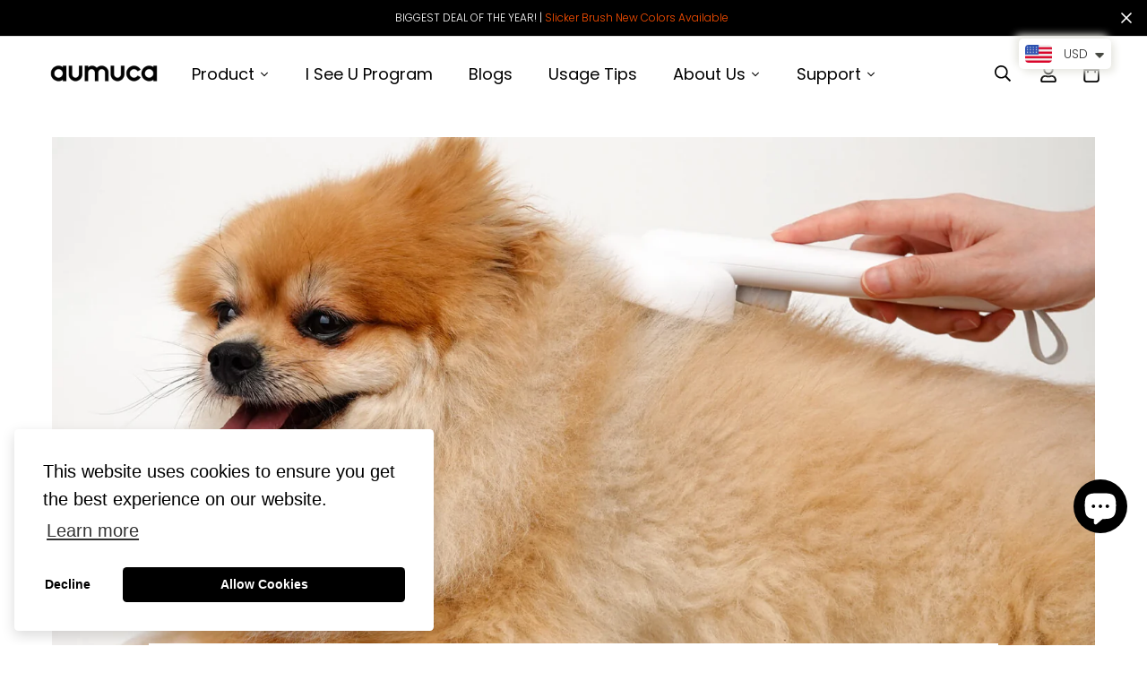

--- FILE ---
content_type: text/html; charset=utf-8
request_url: https://www.aumuca.com/es-jp/blogs/all/why-are-self-cleaning-slicker-brushes-not-recommended-for-dogs
body_size: 54423
content:

<!doctype html>
<html
  class="no-js supports-no-cookies"
  lang="es"
  data-template="article"
  
>
<head>
  





  <!-- Meta Pixel Code -->
<script>
!function(f,b,e,v,n,t,s)
{if(f.fbq)return;n=f.fbq=function(){n.callMethod?
n.callMethod.apply(n,arguments):n.queue.push(arguments)};
if(!f._fbq)f._fbq=n;n.push=n;n.loaded=!0;n.version='2.0';
n.queue=[];t=b.createElement(e);t.async=!0;
t.src=v;s=b.getElementsByTagName(e)[0];
s.parentNode.insertBefore(t,s)}(window, document,'script',
'https://connect.facebook.net/en_US/fbevents.js');
fbq('init', '686178433678644');
fbq('track', 'PageView');
</script>
<noscript><img height="1" width="1" style="display:none"
src="https://www.facebook.com/tr?id=686178433678644&ev=PageView&noscript=1"
/></noscript>
<!-- End Meta Pixel Code -->
<!-- Google tag (gtag.js) -->
<script async src="https://www.googletagmanager.com/gtag/js?id=AW-16465794878"></script>
<script>
  window.dataLayer = window.dataLayer || [];
  function gtag(){dataLayer.push(arguments);}
  gtag('js', new Date());

  gtag('config', 'AW-16465794878');
</script>


  <!-- Hotjar Tracking Code for aumuca -->
<script>
    (function(h,o,t,j,a,r){
        h.hj=h.hj||function(){(h.hj.q=h.hj.q||[]).push(arguments)};
        h._hjSettings={hjid:3705255,hjsv:6};
        a=o.getElementsByTagName('head')[0];
        r=o.createElement('script');r.async=1;
        r.src=t+h._hjSettings.hjid+j+h._hjSettings.hjsv;
        a.appendChild(r);
    })(window,document,'https://static.hotjar.com/c/hotjar-','.js?sv=');
</script>
  <!-- Google Tag Manager -->
<script>(function(w,d,s,l,i){w[l]=w[l]||[];w[l].push({'gtm.start':
new Date().getTime(),event:'gtm.js'});var f=d.getElementsByTagName(s)[0],
j=d.createElement(s),dl=l!='dataLayer'?'&l='+l:'';j.async=true;j.src=
'https://www.googletagmanager.com/gtm.js?id='+i+dl;f.parentNode.insertBefore(j,f);
})(window,document,'script','dataLayer','GTM-KCDLQ98');</script>
<!-- End Google Tag Manager -->
 


	<meta charset="utf-8">
	<meta http-equiv="X-UA-Compatible" content="IE=edge">
	<meta name="viewport" content="width=device-width, initial-scale=1, maximum-scale=1.0, user-scalable=0">
	<meta name="theme-color" content="#000000"><link rel="canonical" href="https://www.aumuca.com/es-jp/blogs/all/why-are-self-cleaning-slicker-brushes-not-recommended-for-dogs"><link rel="preload" as="style" href="//www.aumuca.com/cdn/shop/t/56/assets/theme.css?v=155589907997806916841731404779">


<link rel="dns-prefetch" href="https://www.aumuca.com/es-jp/blogs/all/why-are-self-cleaning-slicker-brushes-not-recommended-for-dogs" crossorigin>
<link rel="dns-prefetch" href="https://cdn.shopify.com" crossorigin>
<link rel="preconnect" href="https://www.aumuca.com/es-jp/blogs/all/why-are-self-cleaning-slicker-brushes-not-recommended-for-dogs" crossorigin>
<link rel="preconnect" href="https://cdn.shopify.com" crossorigin>
<link rel="preload" as="style" href="//www.aumuca.com/cdn/shop/t/56/assets/chunk.css?v=121071068630037058461731404779">
<link rel="preload" as="script" href="//www.aumuca.com/cdn/shop/t/56/assets/app.min.js?v=2079968477485026601731404779">
<link rel="preload" as="script" href="//www.aumuca.com/cdn/shop/t/56/assets/foxkit-app.min.js?v=48166617155657649261731404779">
<link rel="preload" as="script" href="//www.aumuca.com/cdn/shop/t/56/assets/lazy-image.min.js?v=164341435460352801361731404779">

<link rel="shortcut icon" href="//www.aumuca.com/cdn/shop/files/icon.png?crop=center&height=32&v=1663641076&width=32" type="image/png"><title>Why Are Self-Cleaning Slicker Brushes Not Recommended for Dogs?</title><meta name="description" content="Explore why self-cleaning slicker brushes may not be ideal for dogs, considering their unique coat types and grooming requirements."><meta property="og:site_name" content="aumuca">
<meta property="og:url" content="https://www.aumuca.com/es-jp/blogs/all/why-are-self-cleaning-slicker-brushes-not-recommended-for-dogs">
<meta property="og:title" content="Why Are Self-Cleaning Slicker Brushes Not Recommended for Dogs?">
<meta property="og:type" content="article">
<meta property="og:description" content="Explore why self-cleaning slicker brushes may not be ideal for dogs, considering their unique coat types and grooming requirements."><meta property="og:image" content="http://www.aumuca.com/cdn/shop/articles/Self-Cleaning_Brush_use_with_dog.jpg?v=1711590728">
<meta property="og:image:secure_url" content="https://www.aumuca.com/cdn/shop/articles/Self-Cleaning_Brush_use_with_dog.jpg?v=1711590728">
<meta property="og:image:width" content="1600">
<meta property="og:image:height" content="900"><meta name="twitter:card" content="summary_large_image">
<meta name="twitter:title" content="Why Are Self-Cleaning Slicker Brushes Not Recommended for Dogs?">
<meta name="twitter:description" content="Explore why self-cleaning slicker brushes may not be ideal for dogs, considering their unique coat types and grooming requirements.">

<link rel="preconnect" href="https://fonts.shopifycdn.com" crossorigin><link rel="preload" as="font" href="//www.aumuca.com/cdn/fonts/poppins/poppins_n3.05f58335c3209cce17da4f1f1ab324ebe2982441.woff2" type="font/woff2" crossorigin>
  <link rel="preload" as="font" href="//www.aumuca.com/cdn/fonts/poppins/poppins_n7.56758dcf284489feb014a026f3727f2f20a54626.woff2" type="font/woff2" crossorigin><link rel="preload" as="font" href="//www.aumuca.com/cdn/fonts/poppins/poppins_n5.ad5b4b72b59a00358afc706450c864c3c8323842.woff2" type="font/woff2" crossorigin><style media="print" id="mn-font-style">
  @font-face {  font-family: Poppins;  font-weight: 500;  font-style: normal;  font-display: swap;  src: url("//www.aumuca.com/cdn/fonts/poppins/poppins_n5.ad5b4b72b59a00358afc706450c864c3c8323842.woff2") format("woff2"),       url("//www.aumuca.com/cdn/fonts/poppins/poppins_n5.33757fdf985af2d24b32fcd84c9a09224d4b2c39.woff") format("woff");}@font-face {  font-family: Poppins;  font-weight: 700;  font-style: normal;  font-display: swap;  src: url("//www.aumuca.com/cdn/fonts/poppins/poppins_n7.56758dcf284489feb014a026f3727f2f20a54626.woff2") format("woff2"),       url("//www.aumuca.com/cdn/fonts/poppins/poppins_n7.f34f55d9b3d3205d2cd6f64955ff4b36f0cfd8da.woff") format("woff");}@font-face {  font-family: Poppins;  font-weight: 400;  font-style: normal;  font-display: swap;  src: url("//www.aumuca.com/cdn/fonts/poppins/poppins_n4.0ba78fa5af9b0e1a374041b3ceaadf0a43b41362.woff2") format("woff2"),       url("//www.aumuca.com/cdn/fonts/poppins/poppins_n4.214741a72ff2596839fc9760ee7a770386cf16ca.woff") format("woff");}:root {  --font-stack-header: Poppins, sans-serif;  --font-style-header: normal;  --font-weight-header: 500;  --font-weight-header--bolder: 700;  --font-weight-header--lighter: 400;}@font-face {  font-family: Poppins;  font-weight: 300;  font-style: normal;  font-display: swap;  src: url("//www.aumuca.com/cdn/fonts/poppins/poppins_n3.05f58335c3209cce17da4f1f1ab324ebe2982441.woff2") format("woff2"),       url("//www.aumuca.com/cdn/fonts/poppins/poppins_n3.6971368e1f131d2c8ff8e3a44a36b577fdda3ff5.woff") format("woff");}@font-face {  font-family: Poppins;  font-weight: 700;  font-style: normal;  font-display: swap;  src: url("//www.aumuca.com/cdn/fonts/poppins/poppins_n7.56758dcf284489feb014a026f3727f2f20a54626.woff2") format("woff2"),       url("//www.aumuca.com/cdn/fonts/poppins/poppins_n7.f34f55d9b3d3205d2cd6f64955ff4b36f0cfd8da.woff") format("woff");}@font-face {  font-family: Poppins;  font-weight: 400;  font-style: normal;  font-display: swap;  src: url("//www.aumuca.com/cdn/fonts/poppins/poppins_n4.0ba78fa5af9b0e1a374041b3ceaadf0a43b41362.woff2") format("woff2"),       url("//www.aumuca.com/cdn/fonts/poppins/poppins_n4.214741a72ff2596839fc9760ee7a770386cf16ca.woff") format("woff");}@font-face {  font-family: Poppins;  font-weight: 300;  font-style: italic;  font-display: swap;  src: url("//www.aumuca.com/cdn/fonts/poppins/poppins_i3.8536b4423050219f608e17f134fe9ea3b01ed890.woff2") format("woff2"),       url("//www.aumuca.com/cdn/fonts/poppins/poppins_i3.0f4433ada196bcabf726ed78f8e37e0995762f7f.woff") format("woff");}@font-face {  font-family: Poppins;  font-weight: 700;  font-style: italic;  font-display: swap;  src: url("//www.aumuca.com/cdn/fonts/poppins/poppins_i7.42fd71da11e9d101e1e6c7932199f925f9eea42d.woff2") format("woff2"),       url("//www.aumuca.com/cdn/fonts/poppins/poppins_i7.ec8499dbd7616004e21155106d13837fff4cf556.woff") format("woff");}:root {  --font-weight-body--bold: 700;  --font-weight-body--bolder: 400;  --font-stack-body: Poppins, sans-serif;  --font-style-body: normal;  --font-weight-body: 300;}
</style>
<style media="print" id="mn-critical-css">
  html{font-size:calc(var(--font-base-size,16) * 1px)}body{font-family:var(--font-stack-body)!important;font-weight:var(--font-weight-body);font-style:var(--font-style-body);color:var(--color-body-text);font-size:calc(var(--font-base-size,16) * 1px);line-height:calc(var(--base-line-height) * 1px);scroll-behavior:smooth}body .h1,body .h2,body .h3,body .h4,body .h5,body .h6,body h1,body h2,body h3,body h4,body h5,body h6{font-family:var(--font-stack-header);font-weight:var(--font-weight-header);font-style:var(--font-style-header);color:var(--color-heading-text);line-height:normal}body .h1,body h1{font-size:calc(((var(--font-h1-mobile))/ (var(--font-base-size))) * 1rem)}body .h2,body h2{font-size:calc(((var(--font-h2-mobile))/ (var(--font-base-size))) * 1rem)}body .h3,body h3{font-size:calc(((var(--font-h3-mobile))/ (var(--font-base-size))) * 1rem)}body .h4,body h4{font-size:calc(((var(--font-h4-mobile))/ (var(--font-base-size))) * 1rem)}body .h5,body h5{font-size:calc(((var(--font-h5-mobile))/ (var(--font-base-size))) * 1rem)}body .h6,body h6{font-size:calc(((var(--font-h6-mobile))/ (var(--font-base-size))) * 1rem);line-height:1.4}@media only screen and (min-width:768px){body .h1,body h1{font-size:calc(((var(--font-h1-desktop))/ (var(--font-base-size))) * 1rem)}body .h2,body h2{font-size:calc(((var(--font-h2-desktop))/ (var(--font-base-size))) * 1rem)}body .h3,body h3{font-size:calc(((var(--font-h3-desktop))/ (var(--font-base-size))) * 1rem)}body .h4,body h4{font-size:calc(((var(--font-h4-desktop))/ (var(--font-base-size))) * 1rem)}body .h5,body h5{font-size:calc(((var(--font-h5-desktop))/ (var(--font-base-size))) * 1rem)}body .h6,body h6{font-size:calc(((var(--font-h6-desktop))/ (var(--font-base-size))) * 1rem)}}.swiper-wrapper{display:flex}.swiper-container:not(.swiper-container-initialized) .swiper-slide{width:calc(100% / var(--items,1));flex:0 0 auto}@media (max-width:1023px){.swiper-container:not(.swiper-container-initialized) .swiper-slide{min-width:40vw;flex:0 0 auto}}@media (max-width:767px){.swiper-container:not(.swiper-container-initialized) .swiper-slide{min-width:66vw;flex:0 0 auto}}.opacity-0{opacity:0}.opacity-100{opacity:1!important;}.placeholder-background{position:absolute;top:0;right:0;bottom:0;left:0;pointer-events:none}.placeholder-background--animation{background-color:#000;animation:placeholder-background-loading 1.5s infinite linear}[data-image-loading]{position:relative}[data-image-loading]:after{content:'';background-color:#000;animation:placeholder-background-loading 1.5s infinite linear;position:absolute;top:0;left:0;width:100%;height:100%;z-index:1}[data-image-loading] img.lazyload{opacity:0}[data-image-loading] img.lazyloaded{opacity:1}.no-js [data-image-loading]{animation-name:none}.lazyload--fade-in{opacity:0;transition:.25s all}.lazyload--fade-in.lazyloaded{opacity:1}@media (min-width:768px){.hidden.md\:block{display:block!important}.hidden.md\:flex{display:flex!important}.hidden.md\:grid{display:grid!important}}@media (min-width:1024px){.hidden.lg\:block{display:block!important}.hidden.lg\:flex{display:flex!important}.hidden.lg\:grid{display:grid!important}}@media (min-width:1280px){.hidden.xl\:block{display:block!important}.hidden.xl\:flex{display:flex!important}.hidden.xl\:grid{display:grid!important}}

  h1, .h1,
  h2, .h2,
  h3, .h3,
  h4, .h4,
  h5, .h5,
  h6, .h6 {
    letter-spacing: 0px;
  }
</style>

  <script>
  // https://codebeautify.org/jsviewer

  function _debounce(fn, wait = 300) {
    let t;
    return (...args) => {
      clearTimeout(t);
      t = setTimeout(() => fn.apply(this, args), wait);
    };
  }

  try {
    window.MinimogSettings = window.MinimogSettings || {};
    window.___mnag = 'userA' + (window.___mnag1 || '') + 'gent';

    var _mh = document.querySelector('header.sf-header__mobile');
    var _dh = document.querySelector('header.sf-header__desktop');
    // Set header height
    function _shh() {
      if (!_mh || !_dh) {
        _mh = document.querySelector('header.sf-header__mobile');
        _dh = document.querySelector('header.sf-header__desktop');
      }
      // Header
      var _hd = window.innerWidth < 1024 ? _mh : _dh;
      if (_hd) {
        document.documentElement.style.setProperty('--sf-header-height', _hd.offsetHeight + 'px');
        window.MinimogSettings.headerHeight = _hd.offsetHeight;
      }
    }

    // setTopbarHeight
    function _stbh() {
      // Topbar
      var _tb = document.querySelector('.sf-topbar');
      if (_tb) {
        document.documentElement.style.setProperty('--sf-topbar-height', _tb.offsetHeight + 'px');
        window.MinimogSettings.topbarHeight = _tb.offsetHeight;
      }
    }

    // setAnnouncementHeight
    function _sah() {
      // announcement_bar
      var _ab = document.querySelector('.announcement-bar');
      if (_ab) {
        document.documentElement.style.setProperty('--sf-announcement-height', _ab.offsetHeight + 'px');
        window.MinimogSettings.topbarHeight = _ab.offsetHeight;
      }
    }

    // setMainContentPadding
    function _smcp() {
      // pageTemplate
      var _pt = document.documentElement.dataset.template;
      if (window.innerWidth >= 1024) {
        if (_dh && _dh.dataset.transparent === "true") {
          if (_pt === 'index' || _pt === 'collection') {
            document.documentElement.style.setProperty('--main-content-padding-top', '0px');
          }
        }
      } else {
        document.documentElement.style.removeProperty('--main-content-padding-top');
      }
    }

    // calculateSectionsHeight
    function _csh() {_shh();_stbh();_sah();_smcp();}
    window.addEventListener('resize', _debounce(_csh, 1000));

    document.documentElement.className = document.documentElement.className.replace('supports-no-cookies', 'supports-cookies').replace('no-js', 'js');
  } catch (error) {
    console.warn('Failed to execute critical scripts', error);
  }

  try {
    // Page speed agent
    var _nu = navigator[window.___mnag];
    var _psas = [
      {
        'b': 'ome-Li',
        'c': 'ghth',
        'd': 'ouse',
        'a': 'Chr',
      },
      {
        'd': 'hts',
        'a': 'Sp',
        'c': 'nsig',
        'b': 'eed I',
      },
      {
        'b': ' Lin',
        'd': '6_64',
        'a': 'X11;',
        'c': 'ux x8',
      }
    ];
    function __fn(i) {
      return Object.keys(_psas[i]).sort().reduce(function (a, c) { return a + _psas[i][c] }, '');
    }

    var __isPSA = (_nu.indexOf(__fn(0)) > -1 || _nu.indexOf(__fn(1)) > -1 || _nu.indexOf(__fn(2)) > -1);
    // var __isPSA = true

    window.___mnag = '!1';
    _psas = null;
  } catch (err) {
    var __isPSA = false;
    var _psas = null;
    window.___mnag = '!1';
  }

  // activateFontAndCriticalCSS
  function afnc() {
    // fontStyle & criticalStyle
    var cs = document.getElementById('mn-critical-css');
    var fs = document.getElementById('mn-font-style');
    if (cs) cs.media = 'all';
    if (fs) fs.media = 'all';
  }

  if (!__isPSA) afnc();

  // __activateStyle(this)
  function __as(l) {
    l.rel = 'stylesheet';
    l.media = 'all';
    l.removeAttribute('onload');
  }

  // _onChunkStyleLoad(this)
  function __ocsl(l) {
    if (!__isPSA) __as(l);
  }

  window.__isPSA = __isPSA;
</script>

  
<style data-shopify>:root {		/* BODY */		--base-line-height: 30;		/* PRIMARY COLORS */		--color-primary: #000000;		--plyr-color-main: #000000;		--color-primary-darker: #333333;		/* TEXT COLORS */		--color-body-text: #000000;		--color-heading-text: #000000;		--color-sub-text: #666666;		--color-text-link: #7b7b7b;		--color-text-link-hover: #000000;		/* BUTTON COLORS */		--color-btn-bg:  #000000;		--color-btn-bg-hover: #000000;		--color-btn-text: #ffffff;		--color-btn-text-hover: #ffffff;    	--color-btn-secondary-border: #000000;    	--color-btn-secondary-text: #000000;		--btn-letter-spacing: 0px;		--btn-border-radius: 5px;		--btn-border-width: 1px;		--btn-line-height: 23px;				/* PRODUCT COLORS */		--product-title-color: #000000;		--product-sale-price-color: #939393;		--product-regular-price-color: #000000;		--product-type-color: #666666;		--product-desc-color: #666666;		/* TOPBAR COLORS */		--color-topbar-background: #ffffff;		--color-topbar-text: #000000;		/* MENU BAR COLORS */		--color-menu-background: #000000;		--color-menu-text: #f8f8f8;		/* BORDER COLORS */		--color-border: #dedede;		/* FOOTER COLORS */		--color-footer-text: #ffffff;		--color-footer-subtext: #ffffff;		--color-footer-background: #000000;		--color-footer-link: #999999;		--color-footer-link-hover: #ffffff;		--color-footer-background-mobile: #000000;		/* FOOTER BOTTOM COLORS */		--color-footer-bottom-text: #f5f5f5;		--color-footer-bottom-background: #000000;		--color-footer-bottom-background-mobile: #000000;		/* HEADER */		--color-header-text: #000000;		--color-header-transparent-text: #000000;		--color-main-background: #ffffff;		--color-field-background: #ffffff;		--color-header-background: #ffffff;		--color-cart-wishlist-count: #ffffff;		--bg-cart-wishlist-count: #da2412;		--swatch-item-background-default: #f7f8fa;		--text-gray-400: #777777;		--text-gray-9b: #9b9b9b;		--text-black: #000000;		--text-white: #ffffff;		--bg-gray-400: #f7f8fa;		--bg-black: #000000;		--rounded-full: 9999px;		--border-color-1: #eeeeee;		--border-color-2: #b2b2b2;		--border-color-3: #d2d2d2;		--border-color-4: #737373;		--color-secondary: #666666;		--color-success: #3a8735;		--color-warning: #ff706b;		--color-info: #959595;		--color-disabled: #cecece;		--bg-disabled: #f7f7f7;		--bg-hover: #737373;		--bg-color-tooltip: #524339;		--text-color-tooltip: #ffffff;		--color-image-overlay: #000000;		--opacity-image-overlay: 0.2;		--theme-shadow: 0 5px 15px 0 rgba(0, 0, 0, 0.07);    	--arrow-select-box: url(//www.aumuca.com/cdn/shop/t/56/assets/ar-down.svg?v=92728264558441377851731404779);		/* FONT SIZES */		--font-base-size: 18;		--font-btn-size: 14px;		--font-btn-weight: 400;		--font-h1-desktop: 48;		--font-h1-mobile: 45;		--font-h2-desktop: 37;		--font-h2-mobile: 34;		--font-h3-desktop: 28;		--font-h3-mobile: 25;		--font-h4-desktop: 24;		--font-h4-mobile: 22;		--font-h5-desktop: 20;		--font-h5-mobile: 18;		--font-h6-desktop: 19;		--font-h6-mobile: 17;    	--arrow-down-url: url(//www.aumuca.com/cdn/shop/t/56/assets/arrow-down.svg?v=157552497485556416461731404779);    	--arrow-down-white-url: url(//www.aumuca.com/cdn/shop/t/56/assets/arrow-down-white.svg?v=70535736727834135531731404779);    	--product-title-line-clamp: unset;		--spacing-sections-desktop: 0px;        --spacing-sections-tablet: 0px;        --spacing-sections-mobile: 0px;	}
</style><link type="text/css" href="//www.aumuca.com/cdn/shop/t/56/assets/custom.css?v=105997007003712207781731404779" rel="stylesheet">

<style data-shopify>body {
    --container-width: 1200;
    --fluid-container-width: 1600px;
    --fluid-container-offset: 70px;
    background-color: #ffffff;
  }
  [style*="--aspect-ratio"]:before {
    padding-top: calc(100% / (0.0001 + var(--aspect-ratio, 16/9)));
  }
  @media ( max-width: 767px ) {
    [style*="--aspect-ratio"]:before {
      padding-top: calc(100% / (0.0001 + var(--aspect-ratio-mobile, var(--aspect-ratio, 16/9)) ));
    }
  }</style>

  

  <link href="//www.aumuca.com/cdn/shop/t/56/assets/theme.css?v=155589907997806916841731404779" rel="stylesheet" type="text/css" media="all" />
  <link href="//www.aumuca.com/cdn/shop/t/56/assets/chunk.css?v=121071068630037058461731404779" rel="stylesheet" type="text/css" media="all" />

  <script src="//www.aumuca.com/cdn/shop/t/56/assets/theme-global.js?v=57777481096624029791731404779" defer="defer"></script>
  <script src="//www.aumuca.com/cdn/shop/t/56/assets/product-form.min.js?v=86221198764360150501731404779" defer="defer"></script>
  <script src="//www.aumuca.com/cdn/shop/t/56/assets/lazy-image.min.js?v=164341435460352801361731404779" defer="defer"></script>

  <script>window.performance && window.performance.mark && window.performance.mark('shopify.content_for_header.start');</script><meta id="shopify-digital-wallet" name="shopify-digital-wallet" content="/57324634249/digital_wallets/dialog">
<meta name="shopify-checkout-api-token" content="29f5200cd95393064e64b93371bd8ea0">
<meta id="in-context-paypal-metadata" data-shop-id="57324634249" data-venmo-supported="true" data-environment="production" data-locale="es_ES" data-paypal-v4="true" data-currency="USD">
<link rel="alternate" type="application/atom+xml" title="Feed" href="/es-jp/blogs/all.atom" />
<link rel="alternate" hreflang="x-default" href="https://www.aumuca.com/blogs/all/why-are-self-cleaning-slicker-brushes-not-recommended-for-dogs">
<link rel="alternate" hreflang="en" href="https://www.aumuca.com/blogs/all/why-are-self-cleaning-slicker-brushes-not-recommended-for-dogs">
<link rel="alternate" hreflang="fr" href="https://www.aumuca.com/fr/blogs/all/why-are-self-cleaning-slicker-brushes-not-recommended-for-dogs">
<link rel="alternate" hreflang="it" href="https://www.aumuca.com/it/blogs/all/why-are-self-cleaning-slicker-brushes-not-recommended-for-dogs">
<link rel="alternate" hreflang="de" href="https://www.aumuca.com/de/blogs/all/why-are-self-cleaning-slicker-brushes-not-recommended-for-dogs">
<link rel="alternate" hreflang="ru" href="https://www.aumuca.com/ru/blogs/all/why-are-self-cleaning-slicker-brushes-not-recommended-for-dogs">
<link rel="alternate" hreflang="tr" href="https://www.aumuca.com/tr/blogs/all/why-are-self-cleaning-slicker-brushes-not-recommended-for-dogs">
<link rel="alternate" hreflang="th" href="https://www.aumuca.com/th/blogs/all/why-are-self-cleaning-slicker-brushes-not-recommended-for-dogs">
<link rel="alternate" hreflang="ko" href="https://www.aumuca.com/ko/blogs/all/why-are-self-cleaning-slicker-brushes-not-recommended-for-dogs">
<link rel="alternate" hreflang="ar" href="https://www.aumuca.com/ar/blogs/all/why-are-self-cleaning-slicker-brushes-not-recommended-for-dogs">
<link rel="alternate" hreflang="es" href="https://www.aumuca.com/es/blogs/all/why-are-self-cleaning-slicker-brushes-not-recommended-for-dogs">
<link rel="alternate" hreflang="pt" href="https://www.aumuca.com/pt/blogs/all/why-are-self-cleaning-slicker-brushes-not-recommended-for-dogs">
<link rel="alternate" hreflang="ja" href="https://www.aumuca.com/ja/blogs/all/why-are-self-cleaning-slicker-brushes-not-recommended-for-dogs">
<link rel="alternate" hreflang="zh-Hant" href="https://www.aumuca.com/zh/blogs/all/why-are-self-cleaning-slicker-brushes-not-recommended-for-dogs">
<link rel="alternate" hreflang="ja-JP" href="https://www.aumuca.com/ja-jp/blogs/all/why-are-self-cleaning-slicker-brushes-not-recommended-for-dogs">
<link rel="alternate" hreflang="de-JP" href="https://www.aumuca.com/de-jp/blogs/all/why-are-self-cleaning-slicker-brushes-not-recommended-for-dogs">
<link rel="alternate" hreflang="fr-JP" href="https://www.aumuca.com/fr-jp/blogs/all/why-are-self-cleaning-slicker-brushes-not-recommended-for-dogs">
<link rel="alternate" hreflang="ru-JP" href="https://www.aumuca.com/ru-jp/blogs/all/why-are-self-cleaning-slicker-brushes-not-recommended-for-dogs">
<link rel="alternate" hreflang="tr-JP" href="https://www.aumuca.com/tr-jp/blogs/all/why-are-self-cleaning-slicker-brushes-not-recommended-for-dogs">
<link rel="alternate" hreflang="th-JP" href="https://www.aumuca.com/th-jp/blogs/all/why-are-self-cleaning-slicker-brushes-not-recommended-for-dogs">
<link rel="alternate" hreflang="ko-JP" href="https://www.aumuca.com/ko-jp/blogs/all/why-are-self-cleaning-slicker-brushes-not-recommended-for-dogs">
<link rel="alternate" hreflang="ar-JP" href="https://www.aumuca.com/ar-jp/blogs/all/why-are-self-cleaning-slicker-brushes-not-recommended-for-dogs">
<link rel="alternate" hreflang="es-JP" href="https://www.aumuca.com/es-jp/blogs/all/why-are-self-cleaning-slicker-brushes-not-recommended-for-dogs">
<link rel="alternate" hreflang="pt-JP" href="https://www.aumuca.com/pt-jp/blogs/all/why-are-self-cleaning-slicker-brushes-not-recommended-for-dogs">
<link rel="alternate" hreflang="en-GB" href="https://www.aumuca.com/en-gb/blogs/all/why-are-self-cleaning-slicker-brushes-not-recommended-for-dogs">
<link rel="alternate" hreflang="de-GB" href="https://www.aumuca.com/de-gb/blogs/all/why-are-self-cleaning-slicker-brushes-not-recommended-for-dogs">
<link rel="alternate" hreflang="fr-GB" href="https://www.aumuca.com/fr-gb/blogs/all/why-are-self-cleaning-slicker-brushes-not-recommended-for-dogs">
<link rel="alternate" hreflang="ru-GB" href="https://www.aumuca.com/ru-gb/blogs/all/why-are-self-cleaning-slicker-brushes-not-recommended-for-dogs">
<link rel="alternate" hreflang="tr-GB" href="https://www.aumuca.com/tr-gb/blogs/all/why-are-self-cleaning-slicker-brushes-not-recommended-for-dogs">
<link rel="alternate" hreflang="th-GB" href="https://www.aumuca.com/th-gb/blogs/all/why-are-self-cleaning-slicker-brushes-not-recommended-for-dogs">
<link rel="alternate" hreflang="ko-GB" href="https://www.aumuca.com/ko-gb/blogs/all/why-are-self-cleaning-slicker-brushes-not-recommended-for-dogs">
<link rel="alternate" hreflang="ar-GB" href="https://www.aumuca.com/ar-gb/blogs/all/why-are-self-cleaning-slicker-brushes-not-recommended-for-dogs">
<link rel="alternate" hreflang="es-GB" href="https://www.aumuca.com/es-gb/blogs/all/why-are-self-cleaning-slicker-brushes-not-recommended-for-dogs">
<link rel="alternate" hreflang="pt-GB" href="https://www.aumuca.com/pt-gb/blogs/all/why-are-self-cleaning-slicker-brushes-not-recommended-for-dogs">
<link rel="alternate" hreflang="ja-GB" href="https://www.aumuca.com/ja-gb/blogs/all/why-are-self-cleaning-slicker-brushes-not-recommended-for-dogs">
<link rel="alternate" hreflang="ru-RU" href="https://www.aumuca.com/ru-ru/blogs/all/why-are-self-cleaning-slicker-brushes-not-recommended-for-dogs">
<link rel="alternate" hreflang="de-RU" href="https://www.aumuca.com/de-ru/blogs/all/why-are-self-cleaning-slicker-brushes-not-recommended-for-dogs">
<link rel="alternate" hreflang="fr-RU" href="https://www.aumuca.com/fr-ru/blogs/all/why-are-self-cleaning-slicker-brushes-not-recommended-for-dogs">
<link rel="alternate" hreflang="tr-RU" href="https://www.aumuca.com/tr-ru/blogs/all/why-are-self-cleaning-slicker-brushes-not-recommended-for-dogs">
<link rel="alternate" hreflang="th-RU" href="https://www.aumuca.com/th-ru/blogs/all/why-are-self-cleaning-slicker-brushes-not-recommended-for-dogs">
<link rel="alternate" hreflang="ko-RU" href="https://www.aumuca.com/ko-ru/blogs/all/why-are-self-cleaning-slicker-brushes-not-recommended-for-dogs">
<link rel="alternate" hreflang="ar-RU" href="https://www.aumuca.com/ar-ru/blogs/all/why-are-self-cleaning-slicker-brushes-not-recommended-for-dogs">
<link rel="alternate" hreflang="es-RU" href="https://www.aumuca.com/es-ru/blogs/all/why-are-self-cleaning-slicker-brushes-not-recommended-for-dogs">
<link rel="alternate" hreflang="pt-RU" href="https://www.aumuca.com/pt-ru/blogs/all/why-are-self-cleaning-slicker-brushes-not-recommended-for-dogs">
<link rel="alternate" hreflang="ja-RU" href="https://www.aumuca.com/ja-ru/blogs/all/why-are-self-cleaning-slicker-brushes-not-recommended-for-dogs">
<link rel="alternate" hreflang="pt-BR" href="https://www.aumuca.com/pt-br/blogs/all/why-are-self-cleaning-slicker-brushes-not-recommended-for-dogs">
<link rel="alternate" hreflang="de-BR" href="https://www.aumuca.com/de-br/blogs/all/why-are-self-cleaning-slicker-brushes-not-recommended-for-dogs">
<link rel="alternate" hreflang="fr-BR" href="https://www.aumuca.com/fr-br/blogs/all/why-are-self-cleaning-slicker-brushes-not-recommended-for-dogs">
<link rel="alternate" hreflang="ru-BR" href="https://www.aumuca.com/ru-br/blogs/all/why-are-self-cleaning-slicker-brushes-not-recommended-for-dogs">
<link rel="alternate" hreflang="tr-BR" href="https://www.aumuca.com/tr-br/blogs/all/why-are-self-cleaning-slicker-brushes-not-recommended-for-dogs">
<link rel="alternate" hreflang="th-BR" href="https://www.aumuca.com/th-br/blogs/all/why-are-self-cleaning-slicker-brushes-not-recommended-for-dogs">
<link rel="alternate" hreflang="ko-BR" href="https://www.aumuca.com/ko-br/blogs/all/why-are-self-cleaning-slicker-brushes-not-recommended-for-dogs">
<link rel="alternate" hreflang="ar-BR" href="https://www.aumuca.com/ar-br/blogs/all/why-are-self-cleaning-slicker-brushes-not-recommended-for-dogs">
<link rel="alternate" hreflang="es-BR" href="https://www.aumuca.com/es-br/blogs/all/why-are-self-cleaning-slicker-brushes-not-recommended-for-dogs">
<link rel="alternate" hreflang="ja-BR" href="https://www.aumuca.com/ja-br/blogs/all/why-are-self-cleaning-slicker-brushes-not-recommended-for-dogs">
<link rel="alternate" hreflang="de-DE" href="https://www.aumuca.com/de-de/blogs/all/why-are-self-cleaning-slicker-brushes-not-recommended-for-dogs">
<link rel="alternate" hreflang="fr-DE" href="https://www.aumuca.com/fr-de/blogs/all/why-are-self-cleaning-slicker-brushes-not-recommended-for-dogs">
<link rel="alternate" hreflang="ru-DE" href="https://www.aumuca.com/ru-de/blogs/all/why-are-self-cleaning-slicker-brushes-not-recommended-for-dogs">
<link rel="alternate" hreflang="tr-DE" href="https://www.aumuca.com/tr-de/blogs/all/why-are-self-cleaning-slicker-brushes-not-recommended-for-dogs">
<link rel="alternate" hreflang="th-DE" href="https://www.aumuca.com/th-de/blogs/all/why-are-self-cleaning-slicker-brushes-not-recommended-for-dogs">
<link rel="alternate" hreflang="ko-DE" href="https://www.aumuca.com/ko-de/blogs/all/why-are-self-cleaning-slicker-brushes-not-recommended-for-dogs">
<link rel="alternate" hreflang="ar-DE" href="https://www.aumuca.com/ar-de/blogs/all/why-are-self-cleaning-slicker-brushes-not-recommended-for-dogs">
<link rel="alternate" hreflang="es-DE" href="https://www.aumuca.com/es-de/blogs/all/why-are-self-cleaning-slicker-brushes-not-recommended-for-dogs">
<link rel="alternate" hreflang="pt-DE" href="https://www.aumuca.com/pt-de/blogs/all/why-are-self-cleaning-slicker-brushes-not-recommended-for-dogs">
<link rel="alternate" hreflang="ja-DE" href="https://www.aumuca.com/ja-de/blogs/all/why-are-self-cleaning-slicker-brushes-not-recommended-for-dogs">
<link rel="alternate" hreflang="en-IT" href="https://www.aumuca.com/en-it/blogs/all/why-are-self-cleaning-slicker-brushes-not-recommended-for-dogs">
<link rel="alternate" hreflang="it-IT" href="https://www.aumuca.com/it-it/blogs/all/why-are-self-cleaning-slicker-brushes-not-recommended-for-dogs">
<link rel="alternate" hreflang="de-IT" href="https://www.aumuca.com/de-it/blogs/all/why-are-self-cleaning-slicker-brushes-not-recommended-for-dogs">
<link rel="alternate" hreflang="fr-IT" href="https://www.aumuca.com/fr-it/blogs/all/why-are-self-cleaning-slicker-brushes-not-recommended-for-dogs">
<link rel="alternate" hreflang="ru-IT" href="https://www.aumuca.com/ru-it/blogs/all/why-are-self-cleaning-slicker-brushes-not-recommended-for-dogs">
<link rel="alternate" hreflang="tr-IT" href="https://www.aumuca.com/tr-it/blogs/all/why-are-self-cleaning-slicker-brushes-not-recommended-for-dogs">
<link rel="alternate" hreflang="th-IT" href="https://www.aumuca.com/th-it/blogs/all/why-are-self-cleaning-slicker-brushes-not-recommended-for-dogs">
<link rel="alternate" hreflang="ko-IT" href="https://www.aumuca.com/ko-it/blogs/all/why-are-self-cleaning-slicker-brushes-not-recommended-for-dogs">
<link rel="alternate" hreflang="ar-IT" href="https://www.aumuca.com/ar-it/blogs/all/why-are-self-cleaning-slicker-brushes-not-recommended-for-dogs">
<link rel="alternate" hreflang="es-IT" href="https://www.aumuca.com/es-it/blogs/all/why-are-self-cleaning-slicker-brushes-not-recommended-for-dogs">
<link rel="alternate" hreflang="pt-IT" href="https://www.aumuca.com/pt-it/blogs/all/why-are-self-cleaning-slicker-brushes-not-recommended-for-dogs">
<link rel="alternate" hreflang="ja-IT" href="https://www.aumuca.com/ja-it/blogs/all/why-are-self-cleaning-slicker-brushes-not-recommended-for-dogs">
<link rel="alternate" hreflang="fr-FR" href="https://www.aumuca.com/fr-fr/blogs/all/why-are-self-cleaning-slicker-brushes-not-recommended-for-dogs">
<link rel="alternate" hreflang="de-FR" href="https://www.aumuca.com/de-fr/blogs/all/why-are-self-cleaning-slicker-brushes-not-recommended-for-dogs">
<link rel="alternate" hreflang="ru-FR" href="https://www.aumuca.com/ru-fr/blogs/all/why-are-self-cleaning-slicker-brushes-not-recommended-for-dogs">
<link rel="alternate" hreflang="tr-FR" href="https://www.aumuca.com/tr-fr/blogs/all/why-are-self-cleaning-slicker-brushes-not-recommended-for-dogs">
<link rel="alternate" hreflang="th-FR" href="https://www.aumuca.com/th-fr/blogs/all/why-are-self-cleaning-slicker-brushes-not-recommended-for-dogs">
<link rel="alternate" hreflang="ko-FR" href="https://www.aumuca.com/ko-fr/blogs/all/why-are-self-cleaning-slicker-brushes-not-recommended-for-dogs">
<link rel="alternate" hreflang="ar-FR" href="https://www.aumuca.com/ar-fr/blogs/all/why-are-self-cleaning-slicker-brushes-not-recommended-for-dogs">
<link rel="alternate" hreflang="es-FR" href="https://www.aumuca.com/es-fr/blogs/all/why-are-self-cleaning-slicker-brushes-not-recommended-for-dogs">
<link rel="alternate" hreflang="pt-FR" href="https://www.aumuca.com/pt-fr/blogs/all/why-are-self-cleaning-slicker-brushes-not-recommended-for-dogs">
<link rel="alternate" hreflang="ja-FR" href="https://www.aumuca.com/ja-fr/blogs/all/why-are-self-cleaning-slicker-brushes-not-recommended-for-dogs">
<link rel="alternate" hreflang="en-TH" href="https://www.aumuca.com/en-th/blogs/all/why-are-self-cleaning-slicker-brushes-not-recommended-for-dogs">
<link rel="alternate" hreflang="th-TH" href="https://www.aumuca.com/th-th/blogs/all/why-are-self-cleaning-slicker-brushes-not-recommended-for-dogs">
<link rel="alternate" hreflang="de-TH" href="https://www.aumuca.com/de-th/blogs/all/why-are-self-cleaning-slicker-brushes-not-recommended-for-dogs">
<link rel="alternate" hreflang="fr-TH" href="https://www.aumuca.com/fr-th/blogs/all/why-are-self-cleaning-slicker-brushes-not-recommended-for-dogs">
<link rel="alternate" hreflang="ru-TH" href="https://www.aumuca.com/ru-th/blogs/all/why-are-self-cleaning-slicker-brushes-not-recommended-for-dogs">
<link rel="alternate" hreflang="tr-TH" href="https://www.aumuca.com/tr-th/blogs/all/why-are-self-cleaning-slicker-brushes-not-recommended-for-dogs">
<link rel="alternate" hreflang="ko-TH" href="https://www.aumuca.com/ko-th/blogs/all/why-are-self-cleaning-slicker-brushes-not-recommended-for-dogs">
<link rel="alternate" hreflang="ar-TH" href="https://www.aumuca.com/ar-th/blogs/all/why-are-self-cleaning-slicker-brushes-not-recommended-for-dogs">
<link rel="alternate" hreflang="es-TH" href="https://www.aumuca.com/es-th/blogs/all/why-are-self-cleaning-slicker-brushes-not-recommended-for-dogs">
<link rel="alternate" hreflang="pt-TH" href="https://www.aumuca.com/pt-th/blogs/all/why-are-self-cleaning-slicker-brushes-not-recommended-for-dogs">
<link rel="alternate" hreflang="ja-TH" href="https://www.aumuca.com/ja-th/blogs/all/why-are-self-cleaning-slicker-brushes-not-recommended-for-dogs">
<link rel="alternate" hreflang="es-ES" href="https://www.aumuca.com/es-es/blogs/all/why-are-self-cleaning-slicker-brushes-not-recommended-for-dogs">
<link rel="alternate" hreflang="de-ES" href="https://www.aumuca.com/de-es/blogs/all/why-are-self-cleaning-slicker-brushes-not-recommended-for-dogs">
<link rel="alternate" hreflang="fr-ES" href="https://www.aumuca.com/fr-es/blogs/all/why-are-self-cleaning-slicker-brushes-not-recommended-for-dogs">
<link rel="alternate" hreflang="ru-ES" href="https://www.aumuca.com/ru-es/blogs/all/why-are-self-cleaning-slicker-brushes-not-recommended-for-dogs">
<link rel="alternate" hreflang="tr-ES" href="https://www.aumuca.com/tr-es/blogs/all/why-are-self-cleaning-slicker-brushes-not-recommended-for-dogs">
<link rel="alternate" hreflang="th-ES" href="https://www.aumuca.com/th-es/blogs/all/why-are-self-cleaning-slicker-brushes-not-recommended-for-dogs">
<link rel="alternate" hreflang="ko-ES" href="https://www.aumuca.com/ko-es/blogs/all/why-are-self-cleaning-slicker-brushes-not-recommended-for-dogs">
<link rel="alternate" hreflang="ar-ES" href="https://www.aumuca.com/ar-es/blogs/all/why-are-self-cleaning-slicker-brushes-not-recommended-for-dogs">
<link rel="alternate" hreflang="pt-ES" href="https://www.aumuca.com/pt-es/blogs/all/why-are-self-cleaning-slicker-brushes-not-recommended-for-dogs">
<link rel="alternate" hreflang="ja-ES" href="https://www.aumuca.com/ja-es/blogs/all/why-are-self-cleaning-slicker-brushes-not-recommended-for-dogs">
<link rel="alternate" hreflang="ko-KR" href="https://www.aumuca.com/ko-kr/blogs/all/why-are-self-cleaning-slicker-brushes-not-recommended-for-dogs">
<link rel="alternate" hreflang="de-KR" href="https://www.aumuca.com/de-kr/blogs/all/why-are-self-cleaning-slicker-brushes-not-recommended-for-dogs">
<link rel="alternate" hreflang="fr-KR" href="https://www.aumuca.com/fr-kr/blogs/all/why-are-self-cleaning-slicker-brushes-not-recommended-for-dogs">
<link rel="alternate" hreflang="ru-KR" href="https://www.aumuca.com/ru-kr/blogs/all/why-are-self-cleaning-slicker-brushes-not-recommended-for-dogs">
<link rel="alternate" hreflang="tr-KR" href="https://www.aumuca.com/tr-kr/blogs/all/why-are-self-cleaning-slicker-brushes-not-recommended-for-dogs">
<link rel="alternate" hreflang="th-KR" href="https://www.aumuca.com/th-kr/blogs/all/why-are-self-cleaning-slicker-brushes-not-recommended-for-dogs">
<link rel="alternate" hreflang="ar-KR" href="https://www.aumuca.com/ar-kr/blogs/all/why-are-self-cleaning-slicker-brushes-not-recommended-for-dogs">
<link rel="alternate" hreflang="es-KR" href="https://www.aumuca.com/es-kr/blogs/all/why-are-self-cleaning-slicker-brushes-not-recommended-for-dogs">
<link rel="alternate" hreflang="pt-KR" href="https://www.aumuca.com/pt-kr/blogs/all/why-are-self-cleaning-slicker-brushes-not-recommended-for-dogs">
<link rel="alternate" hreflang="ja-KR" href="https://www.aumuca.com/ja-kr/blogs/all/why-are-self-cleaning-slicker-brushes-not-recommended-for-dogs">
<link rel="alternate" hreflang="zh-Hant-AC" href="https://www.aumuca.com/zh/blogs/all/why-are-self-cleaning-slicker-brushes-not-recommended-for-dogs">
<link rel="alternate" hreflang="zh-Hant-AD" href="https://www.aumuca.com/zh/blogs/all/why-are-self-cleaning-slicker-brushes-not-recommended-for-dogs">
<link rel="alternate" hreflang="zh-Hant-AE" href="https://www.aumuca.com/zh/blogs/all/why-are-self-cleaning-slicker-brushes-not-recommended-for-dogs">
<link rel="alternate" hreflang="zh-Hant-AF" href="https://www.aumuca.com/zh/blogs/all/why-are-self-cleaning-slicker-brushes-not-recommended-for-dogs">
<link rel="alternate" hreflang="zh-Hant-AG" href="https://www.aumuca.com/zh/blogs/all/why-are-self-cleaning-slicker-brushes-not-recommended-for-dogs">
<link rel="alternate" hreflang="zh-Hant-AI" href="https://www.aumuca.com/zh/blogs/all/why-are-self-cleaning-slicker-brushes-not-recommended-for-dogs">
<link rel="alternate" hreflang="zh-Hant-AL" href="https://www.aumuca.com/zh/blogs/all/why-are-self-cleaning-slicker-brushes-not-recommended-for-dogs">
<link rel="alternate" hreflang="zh-Hant-AM" href="https://www.aumuca.com/zh/blogs/all/why-are-self-cleaning-slicker-brushes-not-recommended-for-dogs">
<link rel="alternate" hreflang="zh-Hant-AO" href="https://www.aumuca.com/zh/blogs/all/why-are-self-cleaning-slicker-brushes-not-recommended-for-dogs">
<link rel="alternate" hreflang="zh-Hant-AR" href="https://www.aumuca.com/zh/blogs/all/why-are-self-cleaning-slicker-brushes-not-recommended-for-dogs">
<link rel="alternate" hreflang="zh-Hant-AT" href="https://www.aumuca.com/zh/blogs/all/why-are-self-cleaning-slicker-brushes-not-recommended-for-dogs">
<link rel="alternate" hreflang="zh-Hant-AU" href="https://www.aumuca.com/zh/blogs/all/why-are-self-cleaning-slicker-brushes-not-recommended-for-dogs">
<link rel="alternate" hreflang="zh-Hant-AW" href="https://www.aumuca.com/zh/blogs/all/why-are-self-cleaning-slicker-brushes-not-recommended-for-dogs">
<link rel="alternate" hreflang="zh-Hant-AX" href="https://www.aumuca.com/zh/blogs/all/why-are-self-cleaning-slicker-brushes-not-recommended-for-dogs">
<link rel="alternate" hreflang="zh-Hant-AZ" href="https://www.aumuca.com/zh/blogs/all/why-are-self-cleaning-slicker-brushes-not-recommended-for-dogs">
<link rel="alternate" hreflang="zh-Hant-BA" href="https://www.aumuca.com/zh/blogs/all/why-are-self-cleaning-slicker-brushes-not-recommended-for-dogs">
<link rel="alternate" hreflang="zh-Hant-BB" href="https://www.aumuca.com/zh/blogs/all/why-are-self-cleaning-slicker-brushes-not-recommended-for-dogs">
<link rel="alternate" hreflang="zh-Hant-BD" href="https://www.aumuca.com/zh/blogs/all/why-are-self-cleaning-slicker-brushes-not-recommended-for-dogs">
<link rel="alternate" hreflang="zh-Hant-BE" href="https://www.aumuca.com/zh/blogs/all/why-are-self-cleaning-slicker-brushes-not-recommended-for-dogs">
<link rel="alternate" hreflang="zh-Hant-BF" href="https://www.aumuca.com/zh/blogs/all/why-are-self-cleaning-slicker-brushes-not-recommended-for-dogs">
<link rel="alternate" hreflang="zh-Hant-BG" href="https://www.aumuca.com/zh/blogs/all/why-are-self-cleaning-slicker-brushes-not-recommended-for-dogs">
<link rel="alternate" hreflang="zh-Hant-BH" href="https://www.aumuca.com/zh/blogs/all/why-are-self-cleaning-slicker-brushes-not-recommended-for-dogs">
<link rel="alternate" hreflang="zh-Hant-BI" href="https://www.aumuca.com/zh/blogs/all/why-are-self-cleaning-slicker-brushes-not-recommended-for-dogs">
<link rel="alternate" hreflang="zh-Hant-BJ" href="https://www.aumuca.com/zh/blogs/all/why-are-self-cleaning-slicker-brushes-not-recommended-for-dogs">
<link rel="alternate" hreflang="zh-Hant-BL" href="https://www.aumuca.com/zh/blogs/all/why-are-self-cleaning-slicker-brushes-not-recommended-for-dogs">
<link rel="alternate" hreflang="zh-Hant-BM" href="https://www.aumuca.com/zh/blogs/all/why-are-self-cleaning-slicker-brushes-not-recommended-for-dogs">
<link rel="alternate" hreflang="zh-Hant-BN" href="https://www.aumuca.com/zh/blogs/all/why-are-self-cleaning-slicker-brushes-not-recommended-for-dogs">
<link rel="alternate" hreflang="zh-Hant-BO" href="https://www.aumuca.com/zh/blogs/all/why-are-self-cleaning-slicker-brushes-not-recommended-for-dogs">
<link rel="alternate" hreflang="zh-Hant-BQ" href="https://www.aumuca.com/zh/blogs/all/why-are-self-cleaning-slicker-brushes-not-recommended-for-dogs">
<link rel="alternate" hreflang="zh-Hant-BS" href="https://www.aumuca.com/zh/blogs/all/why-are-self-cleaning-slicker-brushes-not-recommended-for-dogs">
<link rel="alternate" hreflang="zh-Hant-BT" href="https://www.aumuca.com/zh/blogs/all/why-are-self-cleaning-slicker-brushes-not-recommended-for-dogs">
<link rel="alternate" hreflang="zh-Hant-BW" href="https://www.aumuca.com/zh/blogs/all/why-are-self-cleaning-slicker-brushes-not-recommended-for-dogs">
<link rel="alternate" hreflang="zh-Hant-BY" href="https://www.aumuca.com/zh/blogs/all/why-are-self-cleaning-slicker-brushes-not-recommended-for-dogs">
<link rel="alternate" hreflang="zh-Hant-BZ" href="https://www.aumuca.com/zh/blogs/all/why-are-self-cleaning-slicker-brushes-not-recommended-for-dogs">
<link rel="alternate" hreflang="zh-Hant-CA" href="https://www.aumuca.com/zh/blogs/all/why-are-self-cleaning-slicker-brushes-not-recommended-for-dogs">
<link rel="alternate" hreflang="zh-Hant-CC" href="https://www.aumuca.com/zh/blogs/all/why-are-self-cleaning-slicker-brushes-not-recommended-for-dogs">
<link rel="alternate" hreflang="zh-Hant-CD" href="https://www.aumuca.com/zh/blogs/all/why-are-self-cleaning-slicker-brushes-not-recommended-for-dogs">
<link rel="alternate" hreflang="zh-Hant-CF" href="https://www.aumuca.com/zh/blogs/all/why-are-self-cleaning-slicker-brushes-not-recommended-for-dogs">
<link rel="alternate" hreflang="zh-Hant-CG" href="https://www.aumuca.com/zh/blogs/all/why-are-self-cleaning-slicker-brushes-not-recommended-for-dogs">
<link rel="alternate" hreflang="zh-Hant-CH" href="https://www.aumuca.com/zh/blogs/all/why-are-self-cleaning-slicker-brushes-not-recommended-for-dogs">
<link rel="alternate" hreflang="zh-Hant-CI" href="https://www.aumuca.com/zh/blogs/all/why-are-self-cleaning-slicker-brushes-not-recommended-for-dogs">
<link rel="alternate" hreflang="zh-Hant-CK" href="https://www.aumuca.com/zh/blogs/all/why-are-self-cleaning-slicker-brushes-not-recommended-for-dogs">
<link rel="alternate" hreflang="zh-Hant-CL" href="https://www.aumuca.com/zh/blogs/all/why-are-self-cleaning-slicker-brushes-not-recommended-for-dogs">
<link rel="alternate" hreflang="zh-Hant-CM" href="https://www.aumuca.com/zh/blogs/all/why-are-self-cleaning-slicker-brushes-not-recommended-for-dogs">
<link rel="alternate" hreflang="zh-Hant-CN" href="https://www.aumuca.com/zh/blogs/all/why-are-self-cleaning-slicker-brushes-not-recommended-for-dogs">
<link rel="alternate" hreflang="zh-Hant-CO" href="https://www.aumuca.com/zh/blogs/all/why-are-self-cleaning-slicker-brushes-not-recommended-for-dogs">
<link rel="alternate" hreflang="zh-Hant-CR" href="https://www.aumuca.com/zh/blogs/all/why-are-self-cleaning-slicker-brushes-not-recommended-for-dogs">
<link rel="alternate" hreflang="zh-Hant-CV" href="https://www.aumuca.com/zh/blogs/all/why-are-self-cleaning-slicker-brushes-not-recommended-for-dogs">
<link rel="alternate" hreflang="zh-Hant-CW" href="https://www.aumuca.com/zh/blogs/all/why-are-self-cleaning-slicker-brushes-not-recommended-for-dogs">
<link rel="alternate" hreflang="zh-Hant-CX" href="https://www.aumuca.com/zh/blogs/all/why-are-self-cleaning-slicker-brushes-not-recommended-for-dogs">
<link rel="alternate" hreflang="zh-Hant-CY" href="https://www.aumuca.com/zh/blogs/all/why-are-self-cleaning-slicker-brushes-not-recommended-for-dogs">
<link rel="alternate" hreflang="zh-Hant-CZ" href="https://www.aumuca.com/zh/blogs/all/why-are-self-cleaning-slicker-brushes-not-recommended-for-dogs">
<link rel="alternate" hreflang="zh-Hant-DJ" href="https://www.aumuca.com/zh/blogs/all/why-are-self-cleaning-slicker-brushes-not-recommended-for-dogs">
<link rel="alternate" hreflang="zh-Hant-DK" href="https://www.aumuca.com/zh/blogs/all/why-are-self-cleaning-slicker-brushes-not-recommended-for-dogs">
<link rel="alternate" hreflang="zh-Hant-DM" href="https://www.aumuca.com/zh/blogs/all/why-are-self-cleaning-slicker-brushes-not-recommended-for-dogs">
<link rel="alternate" hreflang="zh-Hant-DO" href="https://www.aumuca.com/zh/blogs/all/why-are-self-cleaning-slicker-brushes-not-recommended-for-dogs">
<link rel="alternate" hreflang="zh-Hant-DZ" href="https://www.aumuca.com/zh/blogs/all/why-are-self-cleaning-slicker-brushes-not-recommended-for-dogs">
<link rel="alternate" hreflang="zh-Hant-EC" href="https://www.aumuca.com/zh/blogs/all/why-are-self-cleaning-slicker-brushes-not-recommended-for-dogs">
<link rel="alternate" hreflang="zh-Hant-EE" href="https://www.aumuca.com/zh/blogs/all/why-are-self-cleaning-slicker-brushes-not-recommended-for-dogs">
<link rel="alternate" hreflang="zh-Hant-EG" href="https://www.aumuca.com/zh/blogs/all/why-are-self-cleaning-slicker-brushes-not-recommended-for-dogs">
<link rel="alternate" hreflang="zh-Hant-EH" href="https://www.aumuca.com/zh/blogs/all/why-are-self-cleaning-slicker-brushes-not-recommended-for-dogs">
<link rel="alternate" hreflang="zh-Hant-ER" href="https://www.aumuca.com/zh/blogs/all/why-are-self-cleaning-slicker-brushes-not-recommended-for-dogs">
<link rel="alternate" hreflang="zh-Hant-ET" href="https://www.aumuca.com/zh/blogs/all/why-are-self-cleaning-slicker-brushes-not-recommended-for-dogs">
<link rel="alternate" hreflang="zh-Hant-FI" href="https://www.aumuca.com/zh/blogs/all/why-are-self-cleaning-slicker-brushes-not-recommended-for-dogs">
<link rel="alternate" hreflang="zh-Hant-FJ" href="https://www.aumuca.com/zh/blogs/all/why-are-self-cleaning-slicker-brushes-not-recommended-for-dogs">
<link rel="alternate" hreflang="zh-Hant-FK" href="https://www.aumuca.com/zh/blogs/all/why-are-self-cleaning-slicker-brushes-not-recommended-for-dogs">
<link rel="alternate" hreflang="zh-Hant-FO" href="https://www.aumuca.com/zh/blogs/all/why-are-self-cleaning-slicker-brushes-not-recommended-for-dogs">
<link rel="alternate" hreflang="zh-Hant-GA" href="https://www.aumuca.com/zh/blogs/all/why-are-self-cleaning-slicker-brushes-not-recommended-for-dogs">
<link rel="alternate" hreflang="zh-Hant-GD" href="https://www.aumuca.com/zh/blogs/all/why-are-self-cleaning-slicker-brushes-not-recommended-for-dogs">
<link rel="alternate" hreflang="zh-Hant-GE" href="https://www.aumuca.com/zh/blogs/all/why-are-self-cleaning-slicker-brushes-not-recommended-for-dogs">
<link rel="alternate" hreflang="zh-Hant-GF" href="https://www.aumuca.com/zh/blogs/all/why-are-self-cleaning-slicker-brushes-not-recommended-for-dogs">
<link rel="alternate" hreflang="zh-Hant-GG" href="https://www.aumuca.com/zh/blogs/all/why-are-self-cleaning-slicker-brushes-not-recommended-for-dogs">
<link rel="alternate" hreflang="zh-Hant-GH" href="https://www.aumuca.com/zh/blogs/all/why-are-self-cleaning-slicker-brushes-not-recommended-for-dogs">
<link rel="alternate" hreflang="zh-Hant-GI" href="https://www.aumuca.com/zh/blogs/all/why-are-self-cleaning-slicker-brushes-not-recommended-for-dogs">
<link rel="alternate" hreflang="zh-Hant-GL" href="https://www.aumuca.com/zh/blogs/all/why-are-self-cleaning-slicker-brushes-not-recommended-for-dogs">
<link rel="alternate" hreflang="zh-Hant-GM" href="https://www.aumuca.com/zh/blogs/all/why-are-self-cleaning-slicker-brushes-not-recommended-for-dogs">
<link rel="alternate" hreflang="zh-Hant-GN" href="https://www.aumuca.com/zh/blogs/all/why-are-self-cleaning-slicker-brushes-not-recommended-for-dogs">
<link rel="alternate" hreflang="zh-Hant-GP" href="https://www.aumuca.com/zh/blogs/all/why-are-self-cleaning-slicker-brushes-not-recommended-for-dogs">
<link rel="alternate" hreflang="zh-Hant-GQ" href="https://www.aumuca.com/zh/blogs/all/why-are-self-cleaning-slicker-brushes-not-recommended-for-dogs">
<link rel="alternate" hreflang="zh-Hant-GR" href="https://www.aumuca.com/zh/blogs/all/why-are-self-cleaning-slicker-brushes-not-recommended-for-dogs">
<link rel="alternate" hreflang="zh-Hant-GS" href="https://www.aumuca.com/zh/blogs/all/why-are-self-cleaning-slicker-brushes-not-recommended-for-dogs">
<link rel="alternate" hreflang="zh-Hant-GT" href="https://www.aumuca.com/zh/blogs/all/why-are-self-cleaning-slicker-brushes-not-recommended-for-dogs">
<link rel="alternate" hreflang="zh-Hant-GW" href="https://www.aumuca.com/zh/blogs/all/why-are-self-cleaning-slicker-brushes-not-recommended-for-dogs">
<link rel="alternate" hreflang="zh-Hant-GY" href="https://www.aumuca.com/zh/blogs/all/why-are-self-cleaning-slicker-brushes-not-recommended-for-dogs">
<link rel="alternate" hreflang="zh-Hant-HK" href="https://www.aumuca.com/zh/blogs/all/why-are-self-cleaning-slicker-brushes-not-recommended-for-dogs">
<link rel="alternate" hreflang="zh-Hant-HN" href="https://www.aumuca.com/zh/blogs/all/why-are-self-cleaning-slicker-brushes-not-recommended-for-dogs">
<link rel="alternate" hreflang="zh-Hant-HR" href="https://www.aumuca.com/zh/blogs/all/why-are-self-cleaning-slicker-brushes-not-recommended-for-dogs">
<link rel="alternate" hreflang="zh-Hant-HT" href="https://www.aumuca.com/zh/blogs/all/why-are-self-cleaning-slicker-brushes-not-recommended-for-dogs">
<link rel="alternate" hreflang="zh-Hant-HU" href="https://www.aumuca.com/zh/blogs/all/why-are-self-cleaning-slicker-brushes-not-recommended-for-dogs">
<link rel="alternate" hreflang="zh-Hant-ID" href="https://www.aumuca.com/zh/blogs/all/why-are-self-cleaning-slicker-brushes-not-recommended-for-dogs">
<link rel="alternate" hreflang="zh-Hant-IE" href="https://www.aumuca.com/zh/blogs/all/why-are-self-cleaning-slicker-brushes-not-recommended-for-dogs">
<link rel="alternate" hreflang="zh-Hant-IL" href="https://www.aumuca.com/zh/blogs/all/why-are-self-cleaning-slicker-brushes-not-recommended-for-dogs">
<link rel="alternate" hreflang="zh-Hant-IM" href="https://www.aumuca.com/zh/blogs/all/why-are-self-cleaning-slicker-brushes-not-recommended-for-dogs">
<link rel="alternate" hreflang="zh-Hant-IN" href="https://www.aumuca.com/zh/blogs/all/why-are-self-cleaning-slicker-brushes-not-recommended-for-dogs">
<link rel="alternate" hreflang="zh-Hant-IO" href="https://www.aumuca.com/zh/blogs/all/why-are-self-cleaning-slicker-brushes-not-recommended-for-dogs">
<link rel="alternate" hreflang="zh-Hant-IQ" href="https://www.aumuca.com/zh/blogs/all/why-are-self-cleaning-slicker-brushes-not-recommended-for-dogs">
<link rel="alternate" hreflang="zh-Hant-IS" href="https://www.aumuca.com/zh/blogs/all/why-are-self-cleaning-slicker-brushes-not-recommended-for-dogs">
<link rel="alternate" hreflang="zh-Hant-JE" href="https://www.aumuca.com/zh/blogs/all/why-are-self-cleaning-slicker-brushes-not-recommended-for-dogs">
<link rel="alternate" hreflang="zh-Hant-JM" href="https://www.aumuca.com/zh/blogs/all/why-are-self-cleaning-slicker-brushes-not-recommended-for-dogs">
<link rel="alternate" hreflang="zh-Hant-JO" href="https://www.aumuca.com/zh/blogs/all/why-are-self-cleaning-slicker-brushes-not-recommended-for-dogs">
<link rel="alternate" hreflang="zh-Hant-KE" href="https://www.aumuca.com/zh/blogs/all/why-are-self-cleaning-slicker-brushes-not-recommended-for-dogs">
<link rel="alternate" hreflang="zh-Hant-KG" href="https://www.aumuca.com/zh/blogs/all/why-are-self-cleaning-slicker-brushes-not-recommended-for-dogs">
<link rel="alternate" hreflang="zh-Hant-KH" href="https://www.aumuca.com/zh/blogs/all/why-are-self-cleaning-slicker-brushes-not-recommended-for-dogs">
<link rel="alternate" hreflang="zh-Hant-KI" href="https://www.aumuca.com/zh/blogs/all/why-are-self-cleaning-slicker-brushes-not-recommended-for-dogs">
<link rel="alternate" hreflang="zh-Hant-KM" href="https://www.aumuca.com/zh/blogs/all/why-are-self-cleaning-slicker-brushes-not-recommended-for-dogs">
<link rel="alternate" hreflang="zh-Hant-KN" href="https://www.aumuca.com/zh/blogs/all/why-are-self-cleaning-slicker-brushes-not-recommended-for-dogs">
<link rel="alternate" hreflang="zh-Hant-KW" href="https://www.aumuca.com/zh/blogs/all/why-are-self-cleaning-slicker-brushes-not-recommended-for-dogs">
<link rel="alternate" hreflang="zh-Hant-KY" href="https://www.aumuca.com/zh/blogs/all/why-are-self-cleaning-slicker-brushes-not-recommended-for-dogs">
<link rel="alternate" hreflang="zh-Hant-KZ" href="https://www.aumuca.com/zh/blogs/all/why-are-self-cleaning-slicker-brushes-not-recommended-for-dogs">
<link rel="alternate" hreflang="zh-Hant-LA" href="https://www.aumuca.com/zh/blogs/all/why-are-self-cleaning-slicker-brushes-not-recommended-for-dogs">
<link rel="alternate" hreflang="zh-Hant-LB" href="https://www.aumuca.com/zh/blogs/all/why-are-self-cleaning-slicker-brushes-not-recommended-for-dogs">
<link rel="alternate" hreflang="zh-Hant-LC" href="https://www.aumuca.com/zh/blogs/all/why-are-self-cleaning-slicker-brushes-not-recommended-for-dogs">
<link rel="alternate" hreflang="zh-Hant-LI" href="https://www.aumuca.com/zh/blogs/all/why-are-self-cleaning-slicker-brushes-not-recommended-for-dogs">
<link rel="alternate" hreflang="zh-Hant-LK" href="https://www.aumuca.com/zh/blogs/all/why-are-self-cleaning-slicker-brushes-not-recommended-for-dogs">
<link rel="alternate" hreflang="zh-Hant-LR" href="https://www.aumuca.com/zh/blogs/all/why-are-self-cleaning-slicker-brushes-not-recommended-for-dogs">
<link rel="alternate" hreflang="zh-Hant-LS" href="https://www.aumuca.com/zh/blogs/all/why-are-self-cleaning-slicker-brushes-not-recommended-for-dogs">
<link rel="alternate" hreflang="zh-Hant-LT" href="https://www.aumuca.com/zh/blogs/all/why-are-self-cleaning-slicker-brushes-not-recommended-for-dogs">
<link rel="alternate" hreflang="zh-Hant-LU" href="https://www.aumuca.com/zh/blogs/all/why-are-self-cleaning-slicker-brushes-not-recommended-for-dogs">
<link rel="alternate" hreflang="zh-Hant-LV" href="https://www.aumuca.com/zh/blogs/all/why-are-self-cleaning-slicker-brushes-not-recommended-for-dogs">
<link rel="alternate" hreflang="zh-Hant-LY" href="https://www.aumuca.com/zh/blogs/all/why-are-self-cleaning-slicker-brushes-not-recommended-for-dogs">
<link rel="alternate" hreflang="zh-Hant-MA" href="https://www.aumuca.com/zh/blogs/all/why-are-self-cleaning-slicker-brushes-not-recommended-for-dogs">
<link rel="alternate" hreflang="zh-Hant-MC" href="https://www.aumuca.com/zh/blogs/all/why-are-self-cleaning-slicker-brushes-not-recommended-for-dogs">
<link rel="alternate" hreflang="zh-Hant-MD" href="https://www.aumuca.com/zh/blogs/all/why-are-self-cleaning-slicker-brushes-not-recommended-for-dogs">
<link rel="alternate" hreflang="zh-Hant-ME" href="https://www.aumuca.com/zh/blogs/all/why-are-self-cleaning-slicker-brushes-not-recommended-for-dogs">
<link rel="alternate" hreflang="zh-Hant-MF" href="https://www.aumuca.com/zh/blogs/all/why-are-self-cleaning-slicker-brushes-not-recommended-for-dogs">
<link rel="alternate" hreflang="zh-Hant-MG" href="https://www.aumuca.com/zh/blogs/all/why-are-self-cleaning-slicker-brushes-not-recommended-for-dogs">
<link rel="alternate" hreflang="zh-Hant-MK" href="https://www.aumuca.com/zh/blogs/all/why-are-self-cleaning-slicker-brushes-not-recommended-for-dogs">
<link rel="alternate" hreflang="zh-Hant-ML" href="https://www.aumuca.com/zh/blogs/all/why-are-self-cleaning-slicker-brushes-not-recommended-for-dogs">
<link rel="alternate" hreflang="zh-Hant-MM" href="https://www.aumuca.com/zh/blogs/all/why-are-self-cleaning-slicker-brushes-not-recommended-for-dogs">
<link rel="alternate" hreflang="zh-Hant-MN" href="https://www.aumuca.com/zh/blogs/all/why-are-self-cleaning-slicker-brushes-not-recommended-for-dogs">
<link rel="alternate" hreflang="zh-Hant-MO" href="https://www.aumuca.com/zh/blogs/all/why-are-self-cleaning-slicker-brushes-not-recommended-for-dogs">
<link rel="alternate" hreflang="zh-Hant-MQ" href="https://www.aumuca.com/zh/blogs/all/why-are-self-cleaning-slicker-brushes-not-recommended-for-dogs">
<link rel="alternate" hreflang="zh-Hant-MR" href="https://www.aumuca.com/zh/blogs/all/why-are-self-cleaning-slicker-brushes-not-recommended-for-dogs">
<link rel="alternate" hreflang="zh-Hant-MS" href="https://www.aumuca.com/zh/blogs/all/why-are-self-cleaning-slicker-brushes-not-recommended-for-dogs">
<link rel="alternate" hreflang="zh-Hant-MT" href="https://www.aumuca.com/zh/blogs/all/why-are-self-cleaning-slicker-brushes-not-recommended-for-dogs">
<link rel="alternate" hreflang="zh-Hant-MU" href="https://www.aumuca.com/zh/blogs/all/why-are-self-cleaning-slicker-brushes-not-recommended-for-dogs">
<link rel="alternate" hreflang="zh-Hant-MV" href="https://www.aumuca.com/zh/blogs/all/why-are-self-cleaning-slicker-brushes-not-recommended-for-dogs">
<link rel="alternate" hreflang="zh-Hant-MW" href="https://www.aumuca.com/zh/blogs/all/why-are-self-cleaning-slicker-brushes-not-recommended-for-dogs">
<link rel="alternate" hreflang="zh-Hant-MX" href="https://www.aumuca.com/zh/blogs/all/why-are-self-cleaning-slicker-brushes-not-recommended-for-dogs">
<link rel="alternate" hreflang="zh-Hant-MY" href="https://www.aumuca.com/zh/blogs/all/why-are-self-cleaning-slicker-brushes-not-recommended-for-dogs">
<link rel="alternate" hreflang="zh-Hant-MZ" href="https://www.aumuca.com/zh/blogs/all/why-are-self-cleaning-slicker-brushes-not-recommended-for-dogs">
<link rel="alternate" hreflang="zh-Hant-NA" href="https://www.aumuca.com/zh/blogs/all/why-are-self-cleaning-slicker-brushes-not-recommended-for-dogs">
<link rel="alternate" hreflang="zh-Hant-NC" href="https://www.aumuca.com/zh/blogs/all/why-are-self-cleaning-slicker-brushes-not-recommended-for-dogs">
<link rel="alternate" hreflang="zh-Hant-NE" href="https://www.aumuca.com/zh/blogs/all/why-are-self-cleaning-slicker-brushes-not-recommended-for-dogs">
<link rel="alternate" hreflang="zh-Hant-NF" href="https://www.aumuca.com/zh/blogs/all/why-are-self-cleaning-slicker-brushes-not-recommended-for-dogs">
<link rel="alternate" hreflang="zh-Hant-NG" href="https://www.aumuca.com/zh/blogs/all/why-are-self-cleaning-slicker-brushes-not-recommended-for-dogs">
<link rel="alternate" hreflang="zh-Hant-NI" href="https://www.aumuca.com/zh/blogs/all/why-are-self-cleaning-slicker-brushes-not-recommended-for-dogs">
<link rel="alternate" hreflang="zh-Hant-NL" href="https://www.aumuca.com/zh/blogs/all/why-are-self-cleaning-slicker-brushes-not-recommended-for-dogs">
<link rel="alternate" hreflang="zh-Hant-NO" href="https://www.aumuca.com/zh/blogs/all/why-are-self-cleaning-slicker-brushes-not-recommended-for-dogs">
<link rel="alternate" hreflang="zh-Hant-NP" href="https://www.aumuca.com/zh/blogs/all/why-are-self-cleaning-slicker-brushes-not-recommended-for-dogs">
<link rel="alternate" hreflang="zh-Hant-NR" href="https://www.aumuca.com/zh/blogs/all/why-are-self-cleaning-slicker-brushes-not-recommended-for-dogs">
<link rel="alternate" hreflang="zh-Hant-NU" href="https://www.aumuca.com/zh/blogs/all/why-are-self-cleaning-slicker-brushes-not-recommended-for-dogs">
<link rel="alternate" hreflang="zh-Hant-NZ" href="https://www.aumuca.com/zh/blogs/all/why-are-self-cleaning-slicker-brushes-not-recommended-for-dogs">
<link rel="alternate" hreflang="zh-Hant-OM" href="https://www.aumuca.com/zh/blogs/all/why-are-self-cleaning-slicker-brushes-not-recommended-for-dogs">
<link rel="alternate" hreflang="zh-Hant-PA" href="https://www.aumuca.com/zh/blogs/all/why-are-self-cleaning-slicker-brushes-not-recommended-for-dogs">
<link rel="alternate" hreflang="zh-Hant-PE" href="https://www.aumuca.com/zh/blogs/all/why-are-self-cleaning-slicker-brushes-not-recommended-for-dogs">
<link rel="alternate" hreflang="zh-Hant-PF" href="https://www.aumuca.com/zh/blogs/all/why-are-self-cleaning-slicker-brushes-not-recommended-for-dogs">
<link rel="alternate" hreflang="zh-Hant-PG" href="https://www.aumuca.com/zh/blogs/all/why-are-self-cleaning-slicker-brushes-not-recommended-for-dogs">
<link rel="alternate" hreflang="zh-Hant-PH" href="https://www.aumuca.com/zh/blogs/all/why-are-self-cleaning-slicker-brushes-not-recommended-for-dogs">
<link rel="alternate" hreflang="zh-Hant-PK" href="https://www.aumuca.com/zh/blogs/all/why-are-self-cleaning-slicker-brushes-not-recommended-for-dogs">
<link rel="alternate" hreflang="zh-Hant-PL" href="https://www.aumuca.com/zh/blogs/all/why-are-self-cleaning-slicker-brushes-not-recommended-for-dogs">
<link rel="alternate" hreflang="zh-Hant-PM" href="https://www.aumuca.com/zh/blogs/all/why-are-self-cleaning-slicker-brushes-not-recommended-for-dogs">
<link rel="alternate" hreflang="zh-Hant-PN" href="https://www.aumuca.com/zh/blogs/all/why-are-self-cleaning-slicker-brushes-not-recommended-for-dogs">
<link rel="alternate" hreflang="zh-Hant-PS" href="https://www.aumuca.com/zh/blogs/all/why-are-self-cleaning-slicker-brushes-not-recommended-for-dogs">
<link rel="alternate" hreflang="zh-Hant-PT" href="https://www.aumuca.com/zh/blogs/all/why-are-self-cleaning-slicker-brushes-not-recommended-for-dogs">
<link rel="alternate" hreflang="zh-Hant-PY" href="https://www.aumuca.com/zh/blogs/all/why-are-self-cleaning-slicker-brushes-not-recommended-for-dogs">
<link rel="alternate" hreflang="zh-Hant-QA" href="https://www.aumuca.com/zh/blogs/all/why-are-self-cleaning-slicker-brushes-not-recommended-for-dogs">
<link rel="alternate" hreflang="zh-Hant-RE" href="https://www.aumuca.com/zh/blogs/all/why-are-self-cleaning-slicker-brushes-not-recommended-for-dogs">
<link rel="alternate" hreflang="zh-Hant-RO" href="https://www.aumuca.com/zh/blogs/all/why-are-self-cleaning-slicker-brushes-not-recommended-for-dogs">
<link rel="alternate" hreflang="zh-Hant-RS" href="https://www.aumuca.com/zh/blogs/all/why-are-self-cleaning-slicker-brushes-not-recommended-for-dogs">
<link rel="alternate" hreflang="zh-Hant-RW" href="https://www.aumuca.com/zh/blogs/all/why-are-self-cleaning-slicker-brushes-not-recommended-for-dogs">
<link rel="alternate" hreflang="zh-Hant-SA" href="https://www.aumuca.com/zh/blogs/all/why-are-self-cleaning-slicker-brushes-not-recommended-for-dogs">
<link rel="alternate" hreflang="zh-Hant-SB" href="https://www.aumuca.com/zh/blogs/all/why-are-self-cleaning-slicker-brushes-not-recommended-for-dogs">
<link rel="alternate" hreflang="zh-Hant-SC" href="https://www.aumuca.com/zh/blogs/all/why-are-self-cleaning-slicker-brushes-not-recommended-for-dogs">
<link rel="alternate" hreflang="zh-Hant-SD" href="https://www.aumuca.com/zh/blogs/all/why-are-self-cleaning-slicker-brushes-not-recommended-for-dogs">
<link rel="alternate" hreflang="zh-Hant-SE" href="https://www.aumuca.com/zh/blogs/all/why-are-self-cleaning-slicker-brushes-not-recommended-for-dogs">
<link rel="alternate" hreflang="zh-Hant-SG" href="https://www.aumuca.com/zh/blogs/all/why-are-self-cleaning-slicker-brushes-not-recommended-for-dogs">
<link rel="alternate" hreflang="zh-Hant-SH" href="https://www.aumuca.com/zh/blogs/all/why-are-self-cleaning-slicker-brushes-not-recommended-for-dogs">
<link rel="alternate" hreflang="zh-Hant-SI" href="https://www.aumuca.com/zh/blogs/all/why-are-self-cleaning-slicker-brushes-not-recommended-for-dogs">
<link rel="alternate" hreflang="zh-Hant-SJ" href="https://www.aumuca.com/zh/blogs/all/why-are-self-cleaning-slicker-brushes-not-recommended-for-dogs">
<link rel="alternate" hreflang="zh-Hant-SK" href="https://www.aumuca.com/zh/blogs/all/why-are-self-cleaning-slicker-brushes-not-recommended-for-dogs">
<link rel="alternate" hreflang="zh-Hant-SL" href="https://www.aumuca.com/zh/blogs/all/why-are-self-cleaning-slicker-brushes-not-recommended-for-dogs">
<link rel="alternate" hreflang="zh-Hant-SM" href="https://www.aumuca.com/zh/blogs/all/why-are-self-cleaning-slicker-brushes-not-recommended-for-dogs">
<link rel="alternate" hreflang="zh-Hant-SN" href="https://www.aumuca.com/zh/blogs/all/why-are-self-cleaning-slicker-brushes-not-recommended-for-dogs">
<link rel="alternate" hreflang="zh-Hant-SO" href="https://www.aumuca.com/zh/blogs/all/why-are-self-cleaning-slicker-brushes-not-recommended-for-dogs">
<link rel="alternate" hreflang="zh-Hant-SR" href="https://www.aumuca.com/zh/blogs/all/why-are-self-cleaning-slicker-brushes-not-recommended-for-dogs">
<link rel="alternate" hreflang="zh-Hant-SS" href="https://www.aumuca.com/zh/blogs/all/why-are-self-cleaning-slicker-brushes-not-recommended-for-dogs">
<link rel="alternate" hreflang="zh-Hant-ST" href="https://www.aumuca.com/zh/blogs/all/why-are-self-cleaning-slicker-brushes-not-recommended-for-dogs">
<link rel="alternate" hreflang="zh-Hant-SV" href="https://www.aumuca.com/zh/blogs/all/why-are-self-cleaning-slicker-brushes-not-recommended-for-dogs">
<link rel="alternate" hreflang="zh-Hant-SX" href="https://www.aumuca.com/zh/blogs/all/why-are-self-cleaning-slicker-brushes-not-recommended-for-dogs">
<link rel="alternate" hreflang="zh-Hant-SZ" href="https://www.aumuca.com/zh/blogs/all/why-are-self-cleaning-slicker-brushes-not-recommended-for-dogs">
<link rel="alternate" hreflang="zh-Hant-TA" href="https://www.aumuca.com/zh/blogs/all/why-are-self-cleaning-slicker-brushes-not-recommended-for-dogs">
<link rel="alternate" hreflang="zh-Hant-TC" href="https://www.aumuca.com/zh/blogs/all/why-are-self-cleaning-slicker-brushes-not-recommended-for-dogs">
<link rel="alternate" hreflang="zh-Hant-TD" href="https://www.aumuca.com/zh/blogs/all/why-are-self-cleaning-slicker-brushes-not-recommended-for-dogs">
<link rel="alternate" hreflang="zh-Hant-TF" href="https://www.aumuca.com/zh/blogs/all/why-are-self-cleaning-slicker-brushes-not-recommended-for-dogs">
<link rel="alternate" hreflang="zh-Hant-TG" href="https://www.aumuca.com/zh/blogs/all/why-are-self-cleaning-slicker-brushes-not-recommended-for-dogs">
<link rel="alternate" hreflang="zh-Hant-TJ" href="https://www.aumuca.com/zh/blogs/all/why-are-self-cleaning-slicker-brushes-not-recommended-for-dogs">
<link rel="alternate" hreflang="zh-Hant-TK" href="https://www.aumuca.com/zh/blogs/all/why-are-self-cleaning-slicker-brushes-not-recommended-for-dogs">
<link rel="alternate" hreflang="zh-Hant-TL" href="https://www.aumuca.com/zh/blogs/all/why-are-self-cleaning-slicker-brushes-not-recommended-for-dogs">
<link rel="alternate" hreflang="zh-Hant-TM" href="https://www.aumuca.com/zh/blogs/all/why-are-self-cleaning-slicker-brushes-not-recommended-for-dogs">
<link rel="alternate" hreflang="zh-Hant-TN" href="https://www.aumuca.com/zh/blogs/all/why-are-self-cleaning-slicker-brushes-not-recommended-for-dogs">
<link rel="alternate" hreflang="zh-Hant-TO" href="https://www.aumuca.com/zh/blogs/all/why-are-self-cleaning-slicker-brushes-not-recommended-for-dogs">
<link rel="alternate" hreflang="zh-Hant-TR" href="https://www.aumuca.com/zh/blogs/all/why-are-self-cleaning-slicker-brushes-not-recommended-for-dogs">
<link rel="alternate" hreflang="zh-Hant-TT" href="https://www.aumuca.com/zh/blogs/all/why-are-self-cleaning-slicker-brushes-not-recommended-for-dogs">
<link rel="alternate" hreflang="zh-Hant-TV" href="https://www.aumuca.com/zh/blogs/all/why-are-self-cleaning-slicker-brushes-not-recommended-for-dogs">
<link rel="alternate" hreflang="zh-Hant-TW" href="https://www.aumuca.com/zh/blogs/all/why-are-self-cleaning-slicker-brushes-not-recommended-for-dogs">
<link rel="alternate" hreflang="zh-Hant-TZ" href="https://www.aumuca.com/zh/blogs/all/why-are-self-cleaning-slicker-brushes-not-recommended-for-dogs">
<link rel="alternate" hreflang="zh-Hant-UA" href="https://www.aumuca.com/zh/blogs/all/why-are-self-cleaning-slicker-brushes-not-recommended-for-dogs">
<link rel="alternate" hreflang="zh-Hant-UG" href="https://www.aumuca.com/zh/blogs/all/why-are-self-cleaning-slicker-brushes-not-recommended-for-dogs">
<link rel="alternate" hreflang="zh-Hant-UM" href="https://www.aumuca.com/zh/blogs/all/why-are-self-cleaning-slicker-brushes-not-recommended-for-dogs">
<link rel="alternate" hreflang="zh-Hant-US" href="https://www.aumuca.com/zh/blogs/all/why-are-self-cleaning-slicker-brushes-not-recommended-for-dogs">
<link rel="alternate" hreflang="zh-Hant-UY" href="https://www.aumuca.com/zh/blogs/all/why-are-self-cleaning-slicker-brushes-not-recommended-for-dogs">
<link rel="alternate" hreflang="zh-Hant-UZ" href="https://www.aumuca.com/zh/blogs/all/why-are-self-cleaning-slicker-brushes-not-recommended-for-dogs">
<link rel="alternate" hreflang="zh-Hant-VA" href="https://www.aumuca.com/zh/blogs/all/why-are-self-cleaning-slicker-brushes-not-recommended-for-dogs">
<link rel="alternate" hreflang="zh-Hant-VC" href="https://www.aumuca.com/zh/blogs/all/why-are-self-cleaning-slicker-brushes-not-recommended-for-dogs">
<link rel="alternate" hreflang="zh-Hant-VE" href="https://www.aumuca.com/zh/blogs/all/why-are-self-cleaning-slicker-brushes-not-recommended-for-dogs">
<link rel="alternate" hreflang="zh-Hant-VG" href="https://www.aumuca.com/zh/blogs/all/why-are-self-cleaning-slicker-brushes-not-recommended-for-dogs">
<link rel="alternate" hreflang="zh-Hant-VN" href="https://www.aumuca.com/zh/blogs/all/why-are-self-cleaning-slicker-brushes-not-recommended-for-dogs">
<link rel="alternate" hreflang="zh-Hant-VU" href="https://www.aumuca.com/zh/blogs/all/why-are-self-cleaning-slicker-brushes-not-recommended-for-dogs">
<link rel="alternate" hreflang="zh-Hant-WF" href="https://www.aumuca.com/zh/blogs/all/why-are-self-cleaning-slicker-brushes-not-recommended-for-dogs">
<link rel="alternate" hreflang="zh-Hant-WS" href="https://www.aumuca.com/zh/blogs/all/why-are-self-cleaning-slicker-brushes-not-recommended-for-dogs">
<link rel="alternate" hreflang="zh-Hant-XK" href="https://www.aumuca.com/zh/blogs/all/why-are-self-cleaning-slicker-brushes-not-recommended-for-dogs">
<link rel="alternate" hreflang="zh-Hant-YE" href="https://www.aumuca.com/zh/blogs/all/why-are-self-cleaning-slicker-brushes-not-recommended-for-dogs">
<link rel="alternate" hreflang="zh-Hant-YT" href="https://www.aumuca.com/zh/blogs/all/why-are-self-cleaning-slicker-brushes-not-recommended-for-dogs">
<link rel="alternate" hreflang="zh-Hant-ZA" href="https://www.aumuca.com/zh/blogs/all/why-are-self-cleaning-slicker-brushes-not-recommended-for-dogs">
<link rel="alternate" hreflang="zh-Hant-ZM" href="https://www.aumuca.com/zh/blogs/all/why-are-self-cleaning-slicker-brushes-not-recommended-for-dogs">
<link rel="alternate" hreflang="zh-Hant-ZW" href="https://www.aumuca.com/zh/blogs/all/why-are-self-cleaning-slicker-brushes-not-recommended-for-dogs">
<script async="async" src="/checkouts/internal/preloads.js?locale=es-JP"></script>
<script id="shopify-features" type="application/json">{"accessToken":"29f5200cd95393064e64b93371bd8ea0","betas":["rich-media-storefront-analytics"],"domain":"www.aumuca.com","predictiveSearch":true,"shopId":57324634249,"locale":"es"}</script>
<script>var Shopify = Shopify || {};
Shopify.shop = "aumuca.myshopify.com";
Shopify.locale = "es";
Shopify.currency = {"active":"USD","rate":"1.0"};
Shopify.country = "JP";
Shopify.theme = {"name":"2024-11-12","id":137935880329,"schema_name":"Minimog - OS 2.0","schema_version":"3.0.0","theme_store_id":null,"role":"main"};
Shopify.theme.handle = "null";
Shopify.theme.style = {"id":null,"handle":null};
Shopify.cdnHost = "www.aumuca.com/cdn";
Shopify.routes = Shopify.routes || {};
Shopify.routes.root = "/es-jp/";</script>
<script type="module">!function(o){(o.Shopify=o.Shopify||{}).modules=!0}(window);</script>
<script>!function(o){function n(){var o=[];function n(){o.push(Array.prototype.slice.apply(arguments))}return n.q=o,n}var t=o.Shopify=o.Shopify||{};t.loadFeatures=n(),t.autoloadFeatures=n()}(window);</script>
<script id="shop-js-analytics" type="application/json">{"pageType":"article"}</script>
<script defer="defer" async type="module" src="//www.aumuca.com/cdn/shopifycloud/shop-js/modules/v2/client.init-shop-cart-sync_2Gr3Q33f.es.esm.js"></script>
<script defer="defer" async type="module" src="//www.aumuca.com/cdn/shopifycloud/shop-js/modules/v2/chunk.common_noJfOIa7.esm.js"></script>
<script defer="defer" async type="module" src="//www.aumuca.com/cdn/shopifycloud/shop-js/modules/v2/chunk.modal_Deo2FJQo.esm.js"></script>
<script type="module">
  await import("//www.aumuca.com/cdn/shopifycloud/shop-js/modules/v2/client.init-shop-cart-sync_2Gr3Q33f.es.esm.js");
await import("//www.aumuca.com/cdn/shopifycloud/shop-js/modules/v2/chunk.common_noJfOIa7.esm.js");
await import("//www.aumuca.com/cdn/shopifycloud/shop-js/modules/v2/chunk.modal_Deo2FJQo.esm.js");

  window.Shopify.SignInWithShop?.initShopCartSync?.({"fedCMEnabled":true,"windoidEnabled":true});

</script>
<script>(function() {
  var isLoaded = false;
  function asyncLoad() {
    if (isLoaded) return;
    isLoaded = true;
    var urls = ["https:\/\/chimpstatic.com\/mcjs-connected\/js\/users\/35b2a4a1429fead98a39fb257\/dfd12467856c8a9e01d1dee39.js?shop=aumuca.myshopify.com","https:\/\/ecommplugins-scripts.trustpilot.com\/v2.1\/js\/header.min.js?settings=eyJrZXkiOiJTc3MzOTdPelc2QmNUcjhzIiwicyI6Im5vbmUifQ==\u0026shop=aumuca.myshopify.com","https:\/\/ecommplugins-scripts.trustpilot.com\/v2.1\/js\/success.min.js?settings=eyJrZXkiOiJTc3MzOTdPelc2QmNUcjhzIiwicyI6Im5vbmUiLCJ0IjpbIm9yZGVycy9mdWxmaWxsZWQiXSwidiI6IiIsImEiOiIifQ==\u0026shop=aumuca.myshopify.com","https:\/\/ecommplugins-trustboxsettings.trustpilot.com\/aumuca.myshopify.com.js?settings=1739504230520\u0026shop=aumuca.myshopify.com","https:\/\/widget.trustpilot.com\/bootstrap\/v5\/tp.widget.sync.bootstrap.min.js?shop=aumuca.myshopify.com","\/\/cdn.shopify.com\/proxy\/e6f2c597b8be67360edbe80d282d22436d94ecdf634ebc2efa9684bab0260f6d\/api.goaffpro.com\/loader.js?shop=aumuca.myshopify.com\u0026sp-cache-control=cHVibGljLCBtYXgtYWdlPTkwMA"];
    for (var i = 0; i < urls.length; i++) {
      var s = document.createElement('script');
      s.type = 'text/javascript';
      s.async = true;
      s.src = urls[i];
      var x = document.getElementsByTagName('script')[0];
      x.parentNode.insertBefore(s, x);
    }
  };
  if(window.attachEvent) {
    window.attachEvent('onload', asyncLoad);
  } else {
    window.addEventListener('load', asyncLoad, false);
  }
})();</script>
<script id="__st">var __st={"a":57324634249,"offset":-18000,"reqid":"f4f02f04-d689-48cf-9bcc-191654be432c-1769428532","pageurl":"www.aumuca.com\/es-jp\/blogs\/all\/why-are-self-cleaning-slicker-brushes-not-recommended-for-dogs","s":"articles-561262395529","u":"191c3d2ed747","p":"article","rtyp":"article","rid":561262395529};</script>
<script>window.ShopifyPaypalV4VisibilityTracking = true;</script>
<script id="captcha-bootstrap">!function(){'use strict';const t='contact',e='account',n='new_comment',o=[[t,t],['blogs',n],['comments',n],[t,'customer']],c=[[e,'customer_login'],[e,'guest_login'],[e,'recover_customer_password'],[e,'create_customer']],r=t=>t.map((([t,e])=>`form[action*='/${t}']:not([data-nocaptcha='true']) input[name='form_type'][value='${e}']`)).join(','),a=t=>()=>t?[...document.querySelectorAll(t)].map((t=>t.form)):[];function s(){const t=[...o],e=r(t);return a(e)}const i='password',u='form_key',d=['recaptcha-v3-token','g-recaptcha-response','h-captcha-response',i],f=()=>{try{return window.sessionStorage}catch{return}},m='__shopify_v',_=t=>t.elements[u];function p(t,e,n=!1){try{const o=window.sessionStorage,c=JSON.parse(o.getItem(e)),{data:r}=function(t){const{data:e,action:n}=t;return t[m]||n?{data:e,action:n}:{data:t,action:n}}(c);for(const[e,n]of Object.entries(r))t.elements[e]&&(t.elements[e].value=n);n&&o.removeItem(e)}catch(o){console.error('form repopulation failed',{error:o})}}const l='form_type',E='cptcha';function T(t){t.dataset[E]=!0}const w=window,h=w.document,L='Shopify',v='ce_forms',y='captcha';let A=!1;((t,e)=>{const n=(g='f06e6c50-85a8-45c8-87d0-21a2b65856fe',I='https://cdn.shopify.com/shopifycloud/storefront-forms-hcaptcha/ce_storefront_forms_captcha_hcaptcha.v1.5.2.iife.js',D={infoText:'Protegido por hCaptcha',privacyText:'Privacidad',termsText:'Términos'},(t,e,n)=>{const o=w[L][v],c=o.bindForm;if(c)return c(t,g,e,D).then(n);var r;o.q.push([[t,g,e,D],n]),r=I,A||(h.body.append(Object.assign(h.createElement('script'),{id:'captcha-provider',async:!0,src:r})),A=!0)});var g,I,D;w[L]=w[L]||{},w[L][v]=w[L][v]||{},w[L][v].q=[],w[L][y]=w[L][y]||{},w[L][y].protect=function(t,e){n(t,void 0,e),T(t)},Object.freeze(w[L][y]),function(t,e,n,w,h,L){const[v,y,A,g]=function(t,e,n){const i=e?o:[],u=t?c:[],d=[...i,...u],f=r(d),m=r(i),_=r(d.filter((([t,e])=>n.includes(e))));return[a(f),a(m),a(_),s()]}(w,h,L),I=t=>{const e=t.target;return e instanceof HTMLFormElement?e:e&&e.form},D=t=>v().includes(t);t.addEventListener('submit',(t=>{const e=I(t);if(!e)return;const n=D(e)&&!e.dataset.hcaptchaBound&&!e.dataset.recaptchaBound,o=_(e),c=g().includes(e)&&(!o||!o.value);(n||c)&&t.preventDefault(),c&&!n&&(function(t){try{if(!f())return;!function(t){const e=f();if(!e)return;const n=_(t);if(!n)return;const o=n.value;o&&e.removeItem(o)}(t);const e=Array.from(Array(32),(()=>Math.random().toString(36)[2])).join('');!function(t,e){_(t)||t.append(Object.assign(document.createElement('input'),{type:'hidden',name:u})),t.elements[u].value=e}(t,e),function(t,e){const n=f();if(!n)return;const o=[...t.querySelectorAll(`input[type='${i}']`)].map((({name:t})=>t)),c=[...d,...o],r={};for(const[a,s]of new FormData(t).entries())c.includes(a)||(r[a]=s);n.setItem(e,JSON.stringify({[m]:1,action:t.action,data:r}))}(t,e)}catch(e){console.error('failed to persist form',e)}}(e),e.submit())}));const S=(t,e)=>{t&&!t.dataset[E]&&(n(t,e.some((e=>e===t))),T(t))};for(const o of['focusin','change'])t.addEventListener(o,(t=>{const e=I(t);D(e)&&S(e,y())}));const B=e.get('form_key'),M=e.get(l),P=B&&M;t.addEventListener('DOMContentLoaded',(()=>{const t=y();if(P)for(const e of t)e.elements[l].value===M&&p(e,B);[...new Set([...A(),...v().filter((t=>'true'===t.dataset.shopifyCaptcha))])].forEach((e=>S(e,t)))}))}(h,new URLSearchParams(w.location.search),n,t,e,['guest_login'])})(!0,!0)}();</script>
<script integrity="sha256-4kQ18oKyAcykRKYeNunJcIwy7WH5gtpwJnB7kiuLZ1E=" data-source-attribution="shopify.loadfeatures" defer="defer" src="//www.aumuca.com/cdn/shopifycloud/storefront/assets/storefront/load_feature-a0a9edcb.js" crossorigin="anonymous"></script>
<script data-source-attribution="shopify.dynamic_checkout.dynamic.init">var Shopify=Shopify||{};Shopify.PaymentButton=Shopify.PaymentButton||{isStorefrontPortableWallets:!0,init:function(){window.Shopify.PaymentButton.init=function(){};var t=document.createElement("script");t.src="https://www.aumuca.com/cdn/shopifycloud/portable-wallets/latest/portable-wallets.es.js",t.type="module",document.head.appendChild(t)}};
</script>
<script data-source-attribution="shopify.dynamic_checkout.buyer_consent">
  function portableWalletsHideBuyerConsent(e){var t=document.getElementById("shopify-buyer-consent"),n=document.getElementById("shopify-subscription-policy-button");t&&n&&(t.classList.add("hidden"),t.setAttribute("aria-hidden","true"),n.removeEventListener("click",e))}function portableWalletsShowBuyerConsent(e){var t=document.getElementById("shopify-buyer-consent"),n=document.getElementById("shopify-subscription-policy-button");t&&n&&(t.classList.remove("hidden"),t.removeAttribute("aria-hidden"),n.addEventListener("click",e))}window.Shopify?.PaymentButton&&(window.Shopify.PaymentButton.hideBuyerConsent=portableWalletsHideBuyerConsent,window.Shopify.PaymentButton.showBuyerConsent=portableWalletsShowBuyerConsent);
</script>
<script data-source-attribution="shopify.dynamic_checkout.cart.bootstrap">document.addEventListener("DOMContentLoaded",(function(){function t(){return document.querySelector("shopify-accelerated-checkout-cart, shopify-accelerated-checkout")}if(t())Shopify.PaymentButton.init();else{new MutationObserver((function(e,n){t()&&(Shopify.PaymentButton.init(),n.disconnect())})).observe(document.body,{childList:!0,subtree:!0})}}));
</script>
<link id="shopify-accelerated-checkout-styles" rel="stylesheet" media="screen" href="https://www.aumuca.com/cdn/shopifycloud/portable-wallets/latest/accelerated-checkout-backwards-compat.css" crossorigin="anonymous">
<style id="shopify-accelerated-checkout-cart">
        #shopify-buyer-consent {
  margin-top: 1em;
  display: inline-block;
  width: 100%;
}

#shopify-buyer-consent.hidden {
  display: none;
}

#shopify-subscription-policy-button {
  background: none;
  border: none;
  padding: 0;
  text-decoration: underline;
  font-size: inherit;
  cursor: pointer;
}

#shopify-subscription-policy-button::before {
  box-shadow: none;
}

      </style>

<script>window.performance && window.performance.mark && window.performance.mark('shopify.content_for_header.end');</script>

	<script>var loox_global_hash = '1700130630973';</script><style>.loox-reviews-default { max-width: 1200px; margin: 0 auto; }.loox-rating .loox-icon { color:#ffcb6b; }
:root { --lxs-rating-icon-color: #ffcb6b; }</style><svg xmlns="http://www.w3.org/2000/svg" style="display: none" id="loox-rating-icon-svg-store">
	<defs />
	<symbol id="looxicons-rating-icon-fill" viewBox="0 0 24 24" fill="currentcolor">
		<path
			d="M11.335 21.072 7.58 23.18c-2.012 1.121-4.416-.621-3.97-2.877l.837-4.227a1.367 1.367 0 0 0-.405-1.256L.868 11.888c-1.689-1.567-.77-4.39 1.526-4.66l4.281-.513a1.357 1.357 0 0 0 1.067-.77l1.81-3.903c.959-2.094 3.944-2.094 4.903 0l1.81 3.903c.202.432.594.716 1.067.77l4.281.513c2.283.27 3.215 3.107 1.513 4.66l-3.16 2.917c-.352.324-.5.797-.406 1.256l.838 4.228c.445 2.255-1.959 4.011-3.971 2.877l-3.755-2.107a1.358 1.358 0 0 0-1.324 0l-.013.013Z"
		/>
	</symbol>
	<symbol id="looxicons-rating-icon-line" viewBox="0 0 24 24" fill="currentcolor">
		<path
			fill-rule="evenodd"
			d="M4.041 14.819c.338.324.5.796.406 1.256l-.838 4.227C3.164 22.558 5.568 24.3 7.58 23.18l3.755-2.107.013-.013c.42-.23.919-.23 1.324 0l3.755 2.107c2.012 1.134 4.416-.622 3.97-2.877l-.837-4.228a1.336 1.336 0 0 1 .405-1.256l3.16-2.917c1.703-1.553.77-4.39-1.512-4.66l-4.281-.513a1.329 1.329 0 0 1-1.067-.77l-1.81-3.903c-.96-2.094-3.944-2.094-4.903 0l-1.81 3.903a1.357 1.357 0 0 1-1.067.77l-4.281.513c-2.296.27-3.215 3.093-1.526 4.66l3.173 2.93ZM2.227 10.42h.001l3.185 2.941.014.014a3.367 3.367 0 0 1 .98 3.093l-.836 4.22a.702.702 0 0 0 1.034.744l.002-.001 3.509-1.97.02-.02.25-.137a3.358 3.358 0 0 1 3.267.01l.005.003 3.751 2.105a.7.7 0 0 0 1.027-.747l-.837-4.22a3.334 3.334 0 0 1 1.01-3.12l3.169-2.925c.416-.38.209-1.125-.4-1.197h-.003L17.098 8.7a3.328 3.328 0 0 1-2.644-1.907l-.004-.008-1.813-3.911a.699.699 0 0 0-1.267 0l-.003.008L9.55 6.801l-.007.015a3.357 3.357 0 0 1-2.634 1.885l-4.282.513a.698.698 0 0 0-.4 1.207Z"
			clip-rule="evenodd"
		/>
	</symbol>
	<defs>
		<style>
			.lx-icon-fill {
				--lx-fill-width: calc(100% - var(--lx-rating-percent, 0%));
				clip-path: inset(0 var(--lx-fill-width, 0) 0 0);
			}
			.lx-icon-line {
				clip-path: inset(0 0 0 var(--lx-rating-percent, 0%));
			}
			[data-lx-fill='empty'] {
				--lx-rating-percent: 0%;
			}
			[data-lx-fill='half'] {
				--lx-rating-percent: 50%;
			}
			[data-lx-fill='full'] {
				--lx-rating-percent: 100%;
			}
		</style>

		<g id="looxicons-rating-icon">
			<use href="#looxicons-rating-icon-line" class="lx-icon-line"></use>
			<use href="#looxicons-rating-icon-fill" class="lx-icon-fill"></use>
		</g>
	</defs>
</svg>



  <!-- Hotjar Tracking Code for https://www.aumuca.com -->
<script>
    (function(h,o,t,j,a,r){
        h.hj=h.hj||function(){(h.hj.q=h.hj.q||[]).push(arguments)};
        h._hjSettings={hjid:3144744,hjsv:6};
        a=o.getElementsByTagName('head')[0];
        r=o.createElement('script');r.async=1;
        r.src=t+h._hjSettings.hjid+j+h._hjSettings.hjsv;
        a.appendChild(r);
    })(window,document,'https://static.hotjar.com/c/hotjar-','.js?sv=');
</script>
<script>
!function (w, d, t) {
  w.TiktokAnalyticsObject=t;var ttq=w[t]=w[t]||[];ttq.methods=["page","track","identify","instances","debug","on","off","once","ready","alias","group","enableCookie","disableCookie"],ttq.setAndDefer=function(t,e){t[e]=function(){t.push([e].concat(Array.prototype.slice.call(arguments,0)))}};for(var i=0;i<ttq.methods.length;i++)ttq.setAndDefer(ttq,ttq.methods[i]);ttq.instance=function(t){for(var e=ttq._i[t]||[],n=0;n<ttq.methods.length;n++)ttq.setAndDefer(e,ttq.methods[n]);return e},ttq.load=function(e,n){var i="https://analytics.tiktok.com/i18n/pixel/events.js";ttq._i=ttq._i||{},ttq._i[e]=[],ttq._i[e]._u=i,ttq._t=ttq._t||{},ttq._t[e]=+new Date,ttq._o=ttq._o||{},ttq._o[e]=n||{};var o=document.createElement("script");o.type="text/javascript",o.async=!0,o.src=i+"?sdkid="+e+"&lib="+t;var a=document.getElementsByTagName("script")[0];a.parentNode.insertBefore(o,a)};

  ttq.load('COSVGDJC77U6LQO14TLG');
  ttq.page();
}(window, document, 'ttq');
</script>
<script async src="https://pagead2.googlesyndication.com/pagead/js/adsbygoogle.js?client=ca-pub-7568960908485018"
     crossorigin="anonymous"></script>

     
  

  


























































<!-- BEGIN app block: shopify://apps/judge-me-reviews/blocks/judgeme_core/61ccd3b1-a9f2-4160-9fe9-4fec8413e5d8 --><!-- Start of Judge.me Core -->






<link rel="dns-prefetch" href="https://cdn2.judge.me/cdn/widget_frontend">
<link rel="dns-prefetch" href="https://cdn.judge.me">
<link rel="dns-prefetch" href="https://cdn1.judge.me">
<link rel="dns-prefetch" href="https://api.judge.me">

<script data-cfasync='false' class='jdgm-settings-script'>window.jdgmSettings={"pagination":5,"disable_web_reviews":false,"badge_no_review_text":"No reviews","badge_n_reviews_text":"{{ n }} review/reviews","badge_star_color":"#FFD000","hide_badge_preview_if_no_reviews":true,"badge_hide_text":false,"enforce_center_preview_badge":false,"widget_title":"Customer Reviews","widget_open_form_text":"Write a review","widget_close_form_text":"Cancel review","widget_refresh_page_text":"Refresh page","widget_summary_text":"Based on {{ number_of_reviews }} review/reviews","widget_no_review_text":"Be the first to write a review","widget_name_field_text":"Display name","widget_verified_name_field_text":"Verified Name (public)","widget_name_placeholder_text":"Display name","widget_required_field_error_text":"This field is required.","widget_email_field_text":"Email address","widget_verified_email_field_text":"Verified Email (private, can not be edited)","widget_email_placeholder_text":"Your email address","widget_email_field_error_text":"Please enter a valid email address.","widget_rating_field_text":"Rating","widget_review_title_field_text":"Review Title","widget_review_title_placeholder_text":"Give your review a title","widget_review_body_field_text":"Review content","widget_review_body_placeholder_text":"Start writing here...","widget_pictures_field_text":"Picture/Video (optional)","widget_submit_review_text":"Submit Review","widget_submit_verified_review_text":"Submit Verified Review","widget_submit_success_msg_with_auto_publish":"Thank you! Please refresh the page in a few moments to see your review. You can remove or edit your review by logging into \u003ca href='https://judge.me/login' target='_blank' rel='nofollow noopener'\u003eJudge.me\u003c/a\u003e","widget_submit_success_msg_no_auto_publish":"Thank you! Your review will be published as soon as it is approved by the shop admin. You can remove or edit your review by logging into \u003ca href='https://judge.me/login' target='_blank' rel='nofollow noopener'\u003eJudge.me\u003c/a\u003e","widget_show_default_reviews_out_of_total_text":"Showing {{ n_reviews_shown }} out of {{ n_reviews }} reviews.","widget_show_all_link_text":"Show all","widget_show_less_link_text":"Show less","widget_author_said_text":"{{ reviewer_name }} said:","widget_days_text":"{{ n }} days ago","widget_weeks_text":"{{ n }} week/weeks ago","widget_months_text":"{{ n }} month/months ago","widget_years_text":"{{ n }} year/years ago","widget_yesterday_text":"Yesterday","widget_today_text":"Today","widget_replied_text":"\u003e\u003e {{ shop_name }} replied:","widget_read_more_text":"Read more","widget_reviewer_name_as_initial":"","widget_rating_filter_color":"","widget_rating_filter_see_all_text":"See all reviews","widget_sorting_most_recent_text":"Most Recent","widget_sorting_highest_rating_text":"Highest Rating","widget_sorting_lowest_rating_text":"Lowest Rating","widget_sorting_with_pictures_text":"Only Pictures","widget_sorting_most_helpful_text":"Most Helpful","widget_open_question_form_text":"Ask a question","widget_reviews_subtab_text":"Reviews","widget_questions_subtab_text":"Questions","widget_question_label_text":"Question","widget_answer_label_text":"Answer","widget_question_placeholder_text":"Write your question here","widget_submit_question_text":"Submit Question","widget_question_submit_success_text":"Thank you for your question! We will notify you once it gets answered.","widget_star_color":"#FFD000","verified_badge_text":"Verified","verified_badge_bg_color":"","verified_badge_text_color":"","verified_badge_placement":"left-of-reviewer-name","widget_review_max_height":"","widget_hide_border":false,"widget_social_share":false,"widget_thumb":false,"widget_review_location_show":false,"widget_location_format":"","all_reviews_include_out_of_store_products":true,"all_reviews_out_of_store_text":"(out of store)","all_reviews_pagination":100,"all_reviews_product_name_prefix_text":"about","enable_review_pictures":true,"enable_question_anwser":false,"widget_theme":"","review_date_format":"mm/dd/yyyy","default_sort_method":"most-recent","widget_product_reviews_subtab_text":"Product Reviews","widget_shop_reviews_subtab_text":"Shop Reviews","widget_other_products_reviews_text":"Reviews for other products","widget_store_reviews_subtab_text":"Store reviews","widget_no_store_reviews_text":"This store hasn't received any reviews yet","widget_web_restriction_product_reviews_text":"This product hasn't received any reviews yet","widget_no_items_text":"No items found","widget_show_more_text":"Show more","widget_write_a_store_review_text":"Write a Store Review","widget_other_languages_heading":"Reviews in Other Languages","widget_translate_review_text":"Translate review to {{ language }}","widget_translating_review_text":"Translating...","widget_show_original_translation_text":"Show original ({{ language }})","widget_translate_review_failed_text":"Review couldn't be translated.","widget_translate_review_retry_text":"Retry","widget_translate_review_try_again_later_text":"Try again later","show_product_url_for_grouped_product":false,"widget_sorting_pictures_first_text":"Pictures First","show_pictures_on_all_rev_page_mobile":false,"show_pictures_on_all_rev_page_desktop":false,"floating_tab_hide_mobile_install_preference":false,"floating_tab_button_name":"★ Reviews","floating_tab_title":"Let customers speak for us","floating_tab_button_color":"","floating_tab_button_background_color":"","floating_tab_url":"","floating_tab_url_enabled":false,"floating_tab_tab_style":"text","all_reviews_text_badge_text":"Customers rate us {{ shop.metafields.judgeme.all_reviews_rating | round: 1 }}/5 based on {{ shop.metafields.judgeme.all_reviews_count }} reviews.","all_reviews_text_badge_text_branded_style":"{{ shop.metafields.judgeme.all_reviews_rating | round: 1 }} out of 5 stars based on {{ shop.metafields.judgeme.all_reviews_count }} reviews","is_all_reviews_text_badge_a_link":false,"show_stars_for_all_reviews_text_badge":false,"all_reviews_text_badge_url":"","all_reviews_text_style":"branded","all_reviews_text_color_style":"judgeme_brand_color","all_reviews_text_color":"#108474","all_reviews_text_show_jm_brand":true,"featured_carousel_show_header":true,"featured_carousel_title":"Let customers speak for us","testimonials_carousel_title":"Customers are saying","videos_carousel_title":"Real customer stories","cards_carousel_title":"Customers are saying","featured_carousel_count_text":"from {{ n }} reviews","featured_carousel_add_link_to_all_reviews_page":false,"featured_carousel_url":"","featured_carousel_show_images":true,"featured_carousel_autoslide_interval":5,"featured_carousel_arrows_on_the_sides":false,"featured_carousel_height":250,"featured_carousel_width":80,"featured_carousel_image_size":0,"featured_carousel_image_height":250,"featured_carousel_arrow_color":"#eeeeee","verified_count_badge_style":"branded","verified_count_badge_orientation":"horizontal","verified_count_badge_color_style":"judgeme_brand_color","verified_count_badge_color":"#108474","is_verified_count_badge_a_link":false,"verified_count_badge_url":"","verified_count_badge_show_jm_brand":true,"widget_rating_preset_default":5,"widget_first_sub_tab":"product-reviews","widget_show_histogram":true,"widget_histogram_use_custom_color":false,"widget_pagination_use_custom_color":false,"widget_star_use_custom_color":true,"widget_verified_badge_use_custom_color":false,"widget_write_review_use_custom_color":false,"picture_reminder_submit_button":"Upload Pictures","enable_review_videos":false,"mute_video_by_default":false,"widget_sorting_videos_first_text":"Videos First","widget_review_pending_text":"Pending","featured_carousel_items_for_large_screen":3,"social_share_options_order":"Facebook,Twitter","remove_microdata_snippet":true,"disable_json_ld":false,"enable_json_ld_products":false,"preview_badge_show_question_text":false,"preview_badge_no_question_text":"No questions","preview_badge_n_question_text":"{{ number_of_questions }} question/questions","qa_badge_show_icon":false,"qa_badge_position":"same-row","remove_judgeme_branding":false,"widget_add_search_bar":false,"widget_search_bar_placeholder":"Search","widget_sorting_verified_only_text":"Verified only","featured_carousel_theme":"default","featured_carousel_show_rating":true,"featured_carousel_show_title":true,"featured_carousel_show_body":true,"featured_carousel_show_date":false,"featured_carousel_show_reviewer":true,"featured_carousel_show_product":false,"featured_carousel_header_background_color":"#108474","featured_carousel_header_text_color":"#ffffff","featured_carousel_name_product_separator":"reviewed","featured_carousel_full_star_background":"#108474","featured_carousel_empty_star_background":"#dadada","featured_carousel_vertical_theme_background":"#f9fafb","featured_carousel_verified_badge_enable":true,"featured_carousel_verified_badge_color":"#108474","featured_carousel_border_style":"round","featured_carousel_review_line_length_limit":3,"featured_carousel_more_reviews_button_text":"Read more reviews","featured_carousel_view_product_button_text":"View product","all_reviews_page_load_reviews_on":"scroll","all_reviews_page_load_more_text":"Load More Reviews","disable_fb_tab_reviews":false,"enable_ajax_cdn_cache":false,"widget_advanced_speed_features":5,"widget_public_name_text":"displayed publicly like","default_reviewer_name":"John S","default_reviewer_name_has_non_latin":true,"widget_reviewer_anonymous":"Anonymous","medals_widget_title":"Judge.me Review Medals","medals_widget_background_color":"#f9fafb","medals_widget_position":"footer_all_pages","medals_widget_border_color":"#f9fafb","medals_widget_verified_text_position":"left","medals_widget_use_monochromatic_version":false,"medals_widget_elements_color":"#108474","show_reviewer_avatar":true,"widget_invalid_yt_video_url_error_text":"Not a YouTube video URL","widget_max_length_field_error_text":"Please enter no more than {0} characters.","widget_show_country_flag":false,"widget_show_collected_via_shop_app":true,"widget_verified_by_shop_badge_style":"light","widget_verified_by_shop_text":"Verified by Shop","widget_show_photo_gallery":false,"widget_load_with_code_splitting":true,"widget_ugc_install_preference":false,"widget_ugc_title":"Made by us, Shared by you","widget_ugc_subtitle":"Tag us to see your picture featured in our page","widget_ugc_arrows_color":"#ffffff","widget_ugc_primary_button_text":"Buy Now","widget_ugc_primary_button_background_color":"#108474","widget_ugc_primary_button_text_color":"#ffffff","widget_ugc_primary_button_border_width":"0","widget_ugc_primary_button_border_style":"none","widget_ugc_primary_button_border_color":"#108474","widget_ugc_primary_button_border_radius":"25","widget_ugc_secondary_button_text":"Load More","widget_ugc_secondary_button_background_color":"#ffffff","widget_ugc_secondary_button_text_color":"#108474","widget_ugc_secondary_button_border_width":"2","widget_ugc_secondary_button_border_style":"solid","widget_ugc_secondary_button_border_color":"#108474","widget_ugc_secondary_button_border_radius":"25","widget_ugc_reviews_button_text":"View Reviews","widget_ugc_reviews_button_background_color":"#ffffff","widget_ugc_reviews_button_text_color":"#108474","widget_ugc_reviews_button_border_width":"2","widget_ugc_reviews_button_border_style":"solid","widget_ugc_reviews_button_border_color":"#108474","widget_ugc_reviews_button_border_radius":"25","widget_ugc_reviews_button_link_to":"judgeme-reviews-page","widget_ugc_show_post_date":true,"widget_ugc_max_width":"800","widget_rating_metafield_value_type":true,"widget_primary_color":"#393939","widget_enable_secondary_color":false,"widget_secondary_color":"#edf5f5","widget_summary_average_rating_text":"{{ average_rating }} out of 5","widget_media_grid_title":"Customer photos \u0026 videos","widget_media_grid_see_more_text":"See more","widget_round_style":false,"widget_show_product_medals":true,"widget_verified_by_judgeme_text":"Verified by Judge.me","widget_show_store_medals":true,"widget_verified_by_judgeme_text_in_store_medals":"Verified by Judge.me","widget_media_field_exceed_quantity_message":"Sorry, we can only accept {{ max_media }} for one review.","widget_media_field_exceed_limit_message":"{{ file_name }} is too large, please select a {{ media_type }} less than {{ size_limit }}MB.","widget_review_submitted_text":"Review Submitted!","widget_question_submitted_text":"Question Submitted!","widget_close_form_text_question":"Cancel","widget_write_your_answer_here_text":"Write your answer here","widget_enabled_branded_link":true,"widget_show_collected_by_judgeme":true,"widget_reviewer_name_color":"","widget_write_review_text_color":"","widget_write_review_bg_color":"","widget_collected_by_judgeme_text":"collected by Judge.me","widget_pagination_type":"standard","widget_load_more_text":"Load More","widget_load_more_color":"#108474","widget_full_review_text":"Full Review","widget_read_more_reviews_text":"Read More Reviews","widget_read_questions_text":"Read Questions","widget_questions_and_answers_text":"Questions \u0026 Answers","widget_verified_by_text":"Verified by","widget_verified_text":"Verified","widget_number_of_reviews_text":"{{ number_of_reviews }} reviews","widget_back_button_text":"Back","widget_next_button_text":"Next","widget_custom_forms_filter_button":"Filters","custom_forms_style":"horizontal","widget_show_review_information":false,"how_reviews_are_collected":"How reviews are collected?","widget_show_review_keywords":false,"widget_gdpr_statement":"How we use your data: We'll only contact you about the review you left, and only if necessary. By submitting your review, you agree to Judge.me's \u003ca href='https://judge.me/terms' target='_blank' rel='nofollow noopener'\u003eterms\u003c/a\u003e, \u003ca href='https://judge.me/privacy' target='_blank' rel='nofollow noopener'\u003eprivacy\u003c/a\u003e and \u003ca href='https://judge.me/content-policy' target='_blank' rel='nofollow noopener'\u003econtent\u003c/a\u003e policies.","widget_multilingual_sorting_enabled":false,"widget_translate_review_content_enabled":false,"widget_translate_review_content_method":"manual","popup_widget_review_selection":"automatically_with_pictures","popup_widget_round_border_style":true,"popup_widget_show_title":true,"popup_widget_show_body":true,"popup_widget_show_reviewer":false,"popup_widget_show_product":true,"popup_widget_show_pictures":true,"popup_widget_use_review_picture":true,"popup_widget_show_on_home_page":true,"popup_widget_show_on_product_page":true,"popup_widget_show_on_collection_page":true,"popup_widget_show_on_cart_page":true,"popup_widget_position":"bottom_left","popup_widget_first_review_delay":5,"popup_widget_duration":5,"popup_widget_interval":5,"popup_widget_review_count":5,"popup_widget_hide_on_mobile":true,"review_snippet_widget_round_border_style":true,"review_snippet_widget_card_color":"#FFFFFF","review_snippet_widget_slider_arrows_background_color":"#FFFFFF","review_snippet_widget_slider_arrows_color":"#000000","review_snippet_widget_star_color":"#108474","show_product_variant":false,"all_reviews_product_variant_label_text":"Variant: ","widget_show_verified_branding":true,"widget_ai_summary_title":"Customers say","widget_ai_summary_disclaimer":"AI-powered review summary based on recent customer reviews","widget_show_ai_summary":false,"widget_show_ai_summary_bg":false,"widget_show_review_title_input":true,"redirect_reviewers_invited_via_email":"review_widget","request_store_review_after_product_review":false,"request_review_other_products_in_order":false,"review_form_color_scheme":"default","review_form_corner_style":"square","review_form_star_color":{},"review_form_text_color":"#333333","review_form_background_color":"#ffffff","review_form_field_background_color":"#fafafa","review_form_button_color":{},"review_form_button_text_color":"#ffffff","review_form_modal_overlay_color":"#000000","review_content_screen_title_text":"How would you rate this product?","review_content_introduction_text":"We would love it if you would share a bit about your experience.","store_review_form_title_text":"How would you rate this store?","store_review_form_introduction_text":"We would love it if you would share a bit about your experience.","show_review_guidance_text":true,"one_star_review_guidance_text":"Poor","five_star_review_guidance_text":"Great","customer_information_screen_title_text":"About you","customer_information_introduction_text":"Please tell us more about you.","custom_questions_screen_title_text":"Your experience in more detail","custom_questions_introduction_text":"Here are a few questions to help us understand more about your experience.","review_submitted_screen_title_text":"Thanks for your review!","review_submitted_screen_thank_you_text":"We are processing it and it will appear on the store soon.","review_submitted_screen_email_verification_text":"Please confirm your email by clicking the link we just sent you. This helps us keep reviews authentic.","review_submitted_request_store_review_text":"Would you like to share your experience of shopping with us?","review_submitted_review_other_products_text":"Would you like to review these products?","store_review_screen_title_text":"Would you like to share your experience of shopping with us?","store_review_introduction_text":"We value your feedback and use it to improve. Please share any thoughts or suggestions you have.","reviewer_media_screen_title_picture_text":"Share a picture","reviewer_media_introduction_picture_text":"Upload a photo to support your review.","reviewer_media_screen_title_video_text":"Share a video","reviewer_media_introduction_video_text":"Upload a video to support your review.","reviewer_media_screen_title_picture_or_video_text":"Share a picture or video","reviewer_media_introduction_picture_or_video_text":"Upload a photo or video to support your review.","reviewer_media_youtube_url_text":"Paste your Youtube URL here","advanced_settings_next_step_button_text":"Next","advanced_settings_close_review_button_text":"Close","modal_write_review_flow":false,"write_review_flow_required_text":"Required","write_review_flow_privacy_message_text":"We respect your privacy.","write_review_flow_anonymous_text":"Post review as anonymous","write_review_flow_visibility_text":"This won't be visible to other customers.","write_review_flow_multiple_selection_help_text":"Select as many as you like","write_review_flow_single_selection_help_text":"Select one option","write_review_flow_required_field_error_text":"This field is required","write_review_flow_invalid_email_error_text":"Please enter a valid email address","write_review_flow_max_length_error_text":"Max. {{ max_length }} characters.","write_review_flow_media_upload_text":"\u003cb\u003eClick to upload\u003c/b\u003e or drag and drop","write_review_flow_gdpr_statement":"We'll only contact you about your review if necessary. By submitting your review, you agree to our \u003ca href='https://judge.me/terms' target='_blank' rel='nofollow noopener'\u003eterms and conditions\u003c/a\u003e and \u003ca href='https://judge.me/privacy' target='_blank' rel='nofollow noopener'\u003eprivacy policy\u003c/a\u003e.","rating_only_reviews_enabled":false,"show_negative_reviews_help_screen":false,"new_review_flow_help_screen_rating_threshold":3,"negative_review_resolution_screen_title_text":"Tell us more","negative_review_resolution_text":"Your experience matters to us. If there were issues with your purchase, we're here to help. Feel free to reach out to us, we'd love the opportunity to make things right.","negative_review_resolution_button_text":"Contact us","negative_review_resolution_proceed_with_review_text":"Leave a review","negative_review_resolution_subject":"Issue with purchase from {{ shop_name }}.{{ order_name }}","preview_badge_collection_page_install_status":false,"widget_review_custom_css":"","preview_badge_custom_css":"","preview_badge_stars_count":"5-stars","featured_carousel_custom_css":"","floating_tab_custom_css":"","all_reviews_widget_custom_css":"","medals_widget_custom_css":"","verified_badge_custom_css":"","all_reviews_text_custom_css":"","transparency_badges_collected_via_store_invite":false,"transparency_badges_from_another_provider":false,"transparency_badges_collected_from_store_visitor":false,"transparency_badges_collected_by_verified_review_provider":false,"transparency_badges_earned_reward":false,"transparency_badges_collected_via_store_invite_text":"Review collected via store invitation","transparency_badges_from_another_provider_text":"Review collected from another provider","transparency_badges_collected_from_store_visitor_text":"Review collected from a store visitor","transparency_badges_written_in_google_text":"Review written in Google","transparency_badges_written_in_etsy_text":"Review written in Etsy","transparency_badges_written_in_shop_app_text":"Review written in Shop App","transparency_badges_earned_reward_text":"Review earned a reward for future purchase","product_review_widget_per_page":10,"widget_store_review_label_text":"Review about the store","checkout_comment_extension_title_on_product_page":"Customer Comments","checkout_comment_extension_num_latest_comment_show":5,"checkout_comment_extension_format":"name_and_timestamp","checkout_comment_customer_name":"last_initial","checkout_comment_comment_notification":true,"preview_badge_collection_page_install_preference":false,"preview_badge_home_page_install_preference":false,"preview_badge_product_page_install_preference":false,"review_widget_install_preference":"","review_carousel_install_preference":false,"floating_reviews_tab_install_preference":"none","verified_reviews_count_badge_install_preference":false,"all_reviews_text_install_preference":false,"review_widget_best_location":false,"judgeme_medals_install_preference":false,"review_widget_revamp_enabled":false,"review_widget_qna_enabled":false,"review_widget_header_theme":"minimal","review_widget_widget_title_enabled":true,"review_widget_header_text_size":"medium","review_widget_header_text_weight":"regular","review_widget_average_rating_style":"compact","review_widget_bar_chart_enabled":true,"review_widget_bar_chart_type":"numbers","review_widget_bar_chart_style":"standard","review_widget_expanded_media_gallery_enabled":false,"review_widget_reviews_section_theme":"standard","review_widget_image_style":"thumbnails","review_widget_review_image_ratio":"square","review_widget_stars_size":"medium","review_widget_verified_badge":"standard_text","review_widget_review_title_text_size":"medium","review_widget_review_text_size":"medium","review_widget_review_text_length":"medium","review_widget_number_of_columns_desktop":3,"review_widget_carousel_transition_speed":5,"review_widget_custom_questions_answers_display":"always","review_widget_button_text_color":"#FFFFFF","review_widget_text_color":"#000000","review_widget_lighter_text_color":"#7B7B7B","review_widget_corner_styling":"soft","review_widget_review_word_singular":"review","review_widget_review_word_plural":"reviews","review_widget_voting_label":"Helpful?","review_widget_shop_reply_label":"Reply from {{ shop_name }}:","review_widget_filters_title":"Filters","qna_widget_question_word_singular":"Question","qna_widget_question_word_plural":"Questions","qna_widget_answer_reply_label":"Answer from {{ answerer_name }}:","qna_content_screen_title_text":"Ask a question about this product","qna_widget_question_required_field_error_text":"Please enter your question.","qna_widget_flow_gdpr_statement":"We'll only contact you about your question if necessary. By submitting your question, you agree to our \u003ca href='https://judge.me/terms' target='_blank' rel='nofollow noopener'\u003eterms and conditions\u003c/a\u003e and \u003ca href='https://judge.me/privacy' target='_blank' rel='nofollow noopener'\u003eprivacy policy\u003c/a\u003e.","qna_widget_question_submitted_text":"Thanks for your question!","qna_widget_close_form_text_question":"Close","qna_widget_question_submit_success_text":"We’ll notify you by email when your question is answered.","all_reviews_widget_v2025_enabled":false,"all_reviews_widget_v2025_header_theme":"default","all_reviews_widget_v2025_widget_title_enabled":true,"all_reviews_widget_v2025_header_text_size":"medium","all_reviews_widget_v2025_header_text_weight":"regular","all_reviews_widget_v2025_average_rating_style":"compact","all_reviews_widget_v2025_bar_chart_enabled":true,"all_reviews_widget_v2025_bar_chart_type":"numbers","all_reviews_widget_v2025_bar_chart_style":"standard","all_reviews_widget_v2025_expanded_media_gallery_enabled":false,"all_reviews_widget_v2025_show_store_medals":true,"all_reviews_widget_v2025_show_photo_gallery":true,"all_reviews_widget_v2025_show_review_keywords":false,"all_reviews_widget_v2025_show_ai_summary":false,"all_reviews_widget_v2025_show_ai_summary_bg":false,"all_reviews_widget_v2025_add_search_bar":false,"all_reviews_widget_v2025_default_sort_method":"most-recent","all_reviews_widget_v2025_reviews_per_page":10,"all_reviews_widget_v2025_reviews_section_theme":"default","all_reviews_widget_v2025_image_style":"thumbnails","all_reviews_widget_v2025_review_image_ratio":"square","all_reviews_widget_v2025_stars_size":"medium","all_reviews_widget_v2025_verified_badge":"bold_badge","all_reviews_widget_v2025_review_title_text_size":"medium","all_reviews_widget_v2025_review_text_size":"medium","all_reviews_widget_v2025_review_text_length":"medium","all_reviews_widget_v2025_number_of_columns_desktop":3,"all_reviews_widget_v2025_carousel_transition_speed":5,"all_reviews_widget_v2025_custom_questions_answers_display":"always","all_reviews_widget_v2025_show_product_variant":false,"all_reviews_widget_v2025_show_reviewer_avatar":true,"all_reviews_widget_v2025_reviewer_name_as_initial":"","all_reviews_widget_v2025_review_location_show":false,"all_reviews_widget_v2025_location_format":"","all_reviews_widget_v2025_show_country_flag":false,"all_reviews_widget_v2025_verified_by_shop_badge_style":"light","all_reviews_widget_v2025_social_share":false,"all_reviews_widget_v2025_social_share_options_order":"Facebook,Twitter,LinkedIn,Pinterest","all_reviews_widget_v2025_pagination_type":"standard","all_reviews_widget_v2025_button_text_color":"#FFFFFF","all_reviews_widget_v2025_text_color":"#000000","all_reviews_widget_v2025_lighter_text_color":"#7B7B7B","all_reviews_widget_v2025_corner_styling":"soft","all_reviews_widget_v2025_title":"Customer reviews","all_reviews_widget_v2025_ai_summary_title":"Customers say about this store","all_reviews_widget_v2025_no_review_text":"Be the first to write a review","platform":"shopify","branding_url":"https://app.judge.me/reviews/stores/www.aumuca.com","branding_text":"Powered by Judge.me","locale":"en","reply_name":"aumuca","widget_version":"3.0","footer":true,"autopublish":true,"review_dates":true,"enable_custom_form":false,"shop_use_review_site":true,"shop_locale":"en","enable_multi_locales_translations":false,"show_review_title_input":true,"review_verification_email_status":"always","can_be_branded":true,"reply_name_text":"aumuca"};</script> <style class='jdgm-settings-style'>.jdgm-xx{left:0}:root{--jdgm-primary-color: #393939;--jdgm-secondary-color: rgba(57,57,57,0.1);--jdgm-star-color: #FFD000;--jdgm-write-review-text-color: white;--jdgm-write-review-bg-color: #393939;--jdgm-paginate-color: #393939;--jdgm-border-radius: 0;--jdgm-reviewer-name-color: #393939}.jdgm-histogram__bar-content{background-color:#393939}.jdgm-rev[data-verified-buyer=true] .jdgm-rev__icon.jdgm-rev__icon:after,.jdgm-rev__buyer-badge.jdgm-rev__buyer-badge{color:white;background-color:#393939}.jdgm-review-widget--small .jdgm-gallery.jdgm-gallery .jdgm-gallery__thumbnail-link:nth-child(8) .jdgm-gallery__thumbnail-wrapper.jdgm-gallery__thumbnail-wrapper:before{content:"See more"}@media only screen and (min-width: 768px){.jdgm-gallery.jdgm-gallery .jdgm-gallery__thumbnail-link:nth-child(8) .jdgm-gallery__thumbnail-wrapper.jdgm-gallery__thumbnail-wrapper:before{content:"See more"}}.jdgm-preview-badge .jdgm-star.jdgm-star{color:#FFD000}.jdgm-prev-badge[data-average-rating='0.00']{display:none !important}.jdgm-author-all-initials{display:none !important}.jdgm-author-last-initial{display:none !important}.jdgm-rev-widg__title{visibility:hidden}.jdgm-rev-widg__summary-text{visibility:hidden}.jdgm-prev-badge__text{visibility:hidden}.jdgm-rev__prod-link-prefix:before{content:'about'}.jdgm-rev__variant-label:before{content:'Variant: '}.jdgm-rev__out-of-store-text:before{content:'(out of store)'}@media only screen and (min-width: 768px){.jdgm-rev__pics .jdgm-rev_all-rev-page-picture-separator,.jdgm-rev__pics .jdgm-rev__product-picture{display:none}}@media only screen and (max-width: 768px){.jdgm-rev__pics .jdgm-rev_all-rev-page-picture-separator,.jdgm-rev__pics .jdgm-rev__product-picture{display:none}}.jdgm-preview-badge[data-template="product"]{display:none !important}.jdgm-preview-badge[data-template="collection"]{display:none !important}.jdgm-preview-badge[data-template="index"]{display:none !important}.jdgm-review-widget[data-from-snippet="true"]{display:none !important}.jdgm-verified-count-badget[data-from-snippet="true"]{display:none !important}.jdgm-carousel-wrapper[data-from-snippet="true"]{display:none !important}.jdgm-all-reviews-text[data-from-snippet="true"]{display:none !important}.jdgm-medals-section[data-from-snippet="true"]{display:none !important}.jdgm-ugc-media-wrapper[data-from-snippet="true"]{display:none !important}.jdgm-rev__transparency-badge[data-badge-type="review_collected_via_store_invitation"]{display:none !important}.jdgm-rev__transparency-badge[data-badge-type="review_collected_from_another_provider"]{display:none !important}.jdgm-rev__transparency-badge[data-badge-type="review_collected_from_store_visitor"]{display:none !important}.jdgm-rev__transparency-badge[data-badge-type="review_written_in_etsy"]{display:none !important}.jdgm-rev__transparency-badge[data-badge-type="review_written_in_google_business"]{display:none !important}.jdgm-rev__transparency-badge[data-badge-type="review_written_in_shop_app"]{display:none !important}.jdgm-rev__transparency-badge[data-badge-type="review_earned_for_future_purchase"]{display:none !important}.jdgm-review-snippet-widget .jdgm-rev-snippet-widget__cards-container .jdgm-rev-snippet-card{border-radius:8px;background:#fff}.jdgm-review-snippet-widget .jdgm-rev-snippet-widget__cards-container .jdgm-rev-snippet-card__rev-rating .jdgm-star{color:#108474}.jdgm-review-snippet-widget .jdgm-rev-snippet-widget__prev-btn,.jdgm-review-snippet-widget .jdgm-rev-snippet-widget__next-btn{border-radius:50%;background:#fff}.jdgm-review-snippet-widget .jdgm-rev-snippet-widget__prev-btn>svg,.jdgm-review-snippet-widget .jdgm-rev-snippet-widget__next-btn>svg{fill:#000}.jdgm-full-rev-modal.rev-snippet-widget .jm-mfp-container .jm-mfp-content,.jdgm-full-rev-modal.rev-snippet-widget .jm-mfp-container .jdgm-full-rev__icon,.jdgm-full-rev-modal.rev-snippet-widget .jm-mfp-container .jdgm-full-rev__pic-img,.jdgm-full-rev-modal.rev-snippet-widget .jm-mfp-container .jdgm-full-rev__reply{border-radius:8px}.jdgm-full-rev-modal.rev-snippet-widget .jm-mfp-container .jdgm-full-rev[data-verified-buyer="true"] .jdgm-full-rev__icon::after{border-radius:8px}.jdgm-full-rev-modal.rev-snippet-widget .jm-mfp-container .jdgm-full-rev .jdgm-rev__buyer-badge{border-radius:calc( 8px / 2 )}.jdgm-full-rev-modal.rev-snippet-widget .jm-mfp-container .jdgm-full-rev .jdgm-full-rev__replier::before{content:'aumuca'}.jdgm-full-rev-modal.rev-snippet-widget .jm-mfp-container .jdgm-full-rev .jdgm-full-rev__product-button{border-radius:calc( 8px * 6 )}
</style> <style class='jdgm-settings-style'></style>

  
  
  
  <style class='jdgm-miracle-styles'>
  @-webkit-keyframes jdgm-spin{0%{-webkit-transform:rotate(0deg);-ms-transform:rotate(0deg);transform:rotate(0deg)}100%{-webkit-transform:rotate(359deg);-ms-transform:rotate(359deg);transform:rotate(359deg)}}@keyframes jdgm-spin{0%{-webkit-transform:rotate(0deg);-ms-transform:rotate(0deg);transform:rotate(0deg)}100%{-webkit-transform:rotate(359deg);-ms-transform:rotate(359deg);transform:rotate(359deg)}}@font-face{font-family:'JudgemeStar';src:url("[data-uri]") format("woff");font-weight:normal;font-style:normal}.jdgm-star{font-family:'JudgemeStar';display:inline !important;text-decoration:none !important;padding:0 4px 0 0 !important;margin:0 !important;font-weight:bold;opacity:1;-webkit-font-smoothing:antialiased;-moz-osx-font-smoothing:grayscale}.jdgm-star:hover{opacity:1}.jdgm-star:last-of-type{padding:0 !important}.jdgm-star.jdgm--on:before{content:"\e000"}.jdgm-star.jdgm--off:before{content:"\e001"}.jdgm-star.jdgm--half:before{content:"\e002"}.jdgm-widget *{margin:0;line-height:1.4;-webkit-box-sizing:border-box;-moz-box-sizing:border-box;box-sizing:border-box;-webkit-overflow-scrolling:touch}.jdgm-hidden{display:none !important;visibility:hidden !important}.jdgm-temp-hidden{display:none}.jdgm-spinner{width:40px;height:40px;margin:auto;border-radius:50%;border-top:2px solid #eee;border-right:2px solid #eee;border-bottom:2px solid #eee;border-left:2px solid #ccc;-webkit-animation:jdgm-spin 0.8s infinite linear;animation:jdgm-spin 0.8s infinite linear}.jdgm-prev-badge{display:block !important}

</style>


  
  
   


<script data-cfasync='false' class='jdgm-script'>
!function(e){window.jdgm=window.jdgm||{},jdgm.CDN_HOST="https://cdn2.judge.me/cdn/widget_frontend/",jdgm.CDN_HOST_ALT="https://cdn2.judge.me/cdn/widget_frontend/",jdgm.API_HOST="https://api.judge.me/",jdgm.CDN_BASE_URL="https://cdn.shopify.com/extensions/019beb2a-7cf9-7238-9765-11a892117c03/judgeme-extensions-316/assets/",
jdgm.docReady=function(d){(e.attachEvent?"complete"===e.readyState:"loading"!==e.readyState)?
setTimeout(d,0):e.addEventListener("DOMContentLoaded",d)},jdgm.loadCSS=function(d,t,o,a){
!o&&jdgm.loadCSS.requestedUrls.indexOf(d)>=0||(jdgm.loadCSS.requestedUrls.push(d),
(a=e.createElement("link")).rel="stylesheet",a.class="jdgm-stylesheet",a.media="nope!",
a.href=d,a.onload=function(){this.media="all",t&&setTimeout(t)},e.body.appendChild(a))},
jdgm.loadCSS.requestedUrls=[],jdgm.loadJS=function(e,d){var t=new XMLHttpRequest;
t.onreadystatechange=function(){4===t.readyState&&(Function(t.response)(),d&&d(t.response))},
t.open("GET",e),t.onerror=function(){if(e.indexOf(jdgm.CDN_HOST)===0&&jdgm.CDN_HOST_ALT!==jdgm.CDN_HOST){var f=e.replace(jdgm.CDN_HOST,jdgm.CDN_HOST_ALT);jdgm.loadJS(f,d)}},t.send()},jdgm.docReady((function(){(window.jdgmLoadCSS||e.querySelectorAll(
".jdgm-widget, .jdgm-all-reviews-page").length>0)&&(jdgmSettings.widget_load_with_code_splitting?
parseFloat(jdgmSettings.widget_version)>=3?jdgm.loadCSS(jdgm.CDN_HOST+"widget_v3/base.css"):
jdgm.loadCSS(jdgm.CDN_HOST+"widget/base.css"):jdgm.loadCSS(jdgm.CDN_HOST+"shopify_v2.css"),
jdgm.loadJS(jdgm.CDN_HOST+"loa"+"der.js"))}))}(document);
</script>
<noscript><link rel="stylesheet" type="text/css" media="all" href="https://cdn2.judge.me/cdn/widget_frontend/shopify_v2.css"></noscript>

<!-- BEGIN app snippet: theme_fix_tags --><script>
  (function() {
    var jdgmThemeFixes = null;
    if (!jdgmThemeFixes) return;
    var thisThemeFix = jdgmThemeFixes[Shopify.theme.id];
    if (!thisThemeFix) return;

    if (thisThemeFix.html) {
      document.addEventListener("DOMContentLoaded", function() {
        var htmlDiv = document.createElement('div');
        htmlDiv.classList.add('jdgm-theme-fix-html');
        htmlDiv.innerHTML = thisThemeFix.html;
        document.body.append(htmlDiv);
      });
    };

    if (thisThemeFix.css) {
      var styleTag = document.createElement('style');
      styleTag.classList.add('jdgm-theme-fix-style');
      styleTag.innerHTML = thisThemeFix.css;
      document.head.append(styleTag);
    };

    if (thisThemeFix.js) {
      var scriptTag = document.createElement('script');
      scriptTag.classList.add('jdgm-theme-fix-script');
      scriptTag.innerHTML = thisThemeFix.js;
      document.head.append(scriptTag);
    };
  })();
</script>
<!-- END app snippet -->
<!-- End of Judge.me Core -->



<!-- END app block --><!-- BEGIN app block: shopify://apps/pagefly-page-builder/blocks/app-embed/83e179f7-59a0-4589-8c66-c0dddf959200 -->

<!-- BEGIN app snippet: pagefly-cro-ab-testing-main -->







<script>
  ;(function () {
    const url = new URL(window.location)
    const viewParam = url.searchParams.get('view')
    if (viewParam && viewParam.includes('variant-pf-')) {
      url.searchParams.set('pf_v', viewParam)
      url.searchParams.delete('view')
      window.history.replaceState({}, '', url)
    }
  })()
</script>



<script type='module'>
  
  window.PAGEFLY_CRO = window.PAGEFLY_CRO || {}

  window.PAGEFLY_CRO['data_debug'] = {
    original_template_suffix: "",
    allow_ab_test: false,
    ab_test_start_time: 0,
    ab_test_end_time: 0,
    today_date_time: 1769428532000,
  }
  window.PAGEFLY_CRO['GA4'] = { enabled: false}
</script>

<!-- END app snippet -->








  <script src='https://cdn.shopify.com/extensions/019bf883-1122-7445-9dca-5d60e681c2c8/pagefly-page-builder-216/assets/pagefly-helper.js' defer='defer'></script>

  <script src='https://cdn.shopify.com/extensions/019bf883-1122-7445-9dca-5d60e681c2c8/pagefly-page-builder-216/assets/pagefly-general-helper.js' defer='defer'></script>

  <script src='https://cdn.shopify.com/extensions/019bf883-1122-7445-9dca-5d60e681c2c8/pagefly-page-builder-216/assets/pagefly-snap-slider.js' defer='defer'></script>

  <script src='https://cdn.shopify.com/extensions/019bf883-1122-7445-9dca-5d60e681c2c8/pagefly-page-builder-216/assets/pagefly-slideshow-v3.js' defer='defer'></script>

  <script src='https://cdn.shopify.com/extensions/019bf883-1122-7445-9dca-5d60e681c2c8/pagefly-page-builder-216/assets/pagefly-slideshow-v4.js' defer='defer'></script>

  <script src='https://cdn.shopify.com/extensions/019bf883-1122-7445-9dca-5d60e681c2c8/pagefly-page-builder-216/assets/pagefly-glider.js' defer='defer'></script>

  <script src='https://cdn.shopify.com/extensions/019bf883-1122-7445-9dca-5d60e681c2c8/pagefly-page-builder-216/assets/pagefly-slideshow-v1-v2.js' defer='defer'></script>

  <script src='https://cdn.shopify.com/extensions/019bf883-1122-7445-9dca-5d60e681c2c8/pagefly-page-builder-216/assets/pagefly-product-media.js' defer='defer'></script>

  <script src='https://cdn.shopify.com/extensions/019bf883-1122-7445-9dca-5d60e681c2c8/pagefly-page-builder-216/assets/pagefly-product.js' defer='defer'></script>


<script id='pagefly-helper-data' type='application/json'>
  {
    "page_optimization": {
      "assets_prefetching": false
    },
    "elements_asset_mapper": {
      "Accordion": "https://cdn.shopify.com/extensions/019bf883-1122-7445-9dca-5d60e681c2c8/pagefly-page-builder-216/assets/pagefly-accordion.js",
      "Accordion3": "https://cdn.shopify.com/extensions/019bf883-1122-7445-9dca-5d60e681c2c8/pagefly-page-builder-216/assets/pagefly-accordion3.js",
      "CountDown": "https://cdn.shopify.com/extensions/019bf883-1122-7445-9dca-5d60e681c2c8/pagefly-page-builder-216/assets/pagefly-countdown.js",
      "GMap1": "https://cdn.shopify.com/extensions/019bf883-1122-7445-9dca-5d60e681c2c8/pagefly-page-builder-216/assets/pagefly-gmap.js",
      "GMap2": "https://cdn.shopify.com/extensions/019bf883-1122-7445-9dca-5d60e681c2c8/pagefly-page-builder-216/assets/pagefly-gmap.js",
      "GMapBasicV2": "https://cdn.shopify.com/extensions/019bf883-1122-7445-9dca-5d60e681c2c8/pagefly-page-builder-216/assets/pagefly-gmap.js",
      "GMapAdvancedV2": "https://cdn.shopify.com/extensions/019bf883-1122-7445-9dca-5d60e681c2c8/pagefly-page-builder-216/assets/pagefly-gmap.js",
      "HTML.Video": "https://cdn.shopify.com/extensions/019bf883-1122-7445-9dca-5d60e681c2c8/pagefly-page-builder-216/assets/pagefly-htmlvideo.js",
      "HTML.Video2": "https://cdn.shopify.com/extensions/019bf883-1122-7445-9dca-5d60e681c2c8/pagefly-page-builder-216/assets/pagefly-htmlvideo2.js",
      "HTML.Video3": "https://cdn.shopify.com/extensions/019bf883-1122-7445-9dca-5d60e681c2c8/pagefly-page-builder-216/assets/pagefly-htmlvideo2.js",
      "BackgroundVideo": "https://cdn.shopify.com/extensions/019bf883-1122-7445-9dca-5d60e681c2c8/pagefly-page-builder-216/assets/pagefly-htmlvideo2.js",
      "Instagram": "https://cdn.shopify.com/extensions/019bf883-1122-7445-9dca-5d60e681c2c8/pagefly-page-builder-216/assets/pagefly-instagram.js",
      "Instagram2": "https://cdn.shopify.com/extensions/019bf883-1122-7445-9dca-5d60e681c2c8/pagefly-page-builder-216/assets/pagefly-instagram.js",
      "Insta3": "https://cdn.shopify.com/extensions/019bf883-1122-7445-9dca-5d60e681c2c8/pagefly-page-builder-216/assets/pagefly-instagram3.js",
      "Tabs": "https://cdn.shopify.com/extensions/019bf883-1122-7445-9dca-5d60e681c2c8/pagefly-page-builder-216/assets/pagefly-tab.js",
      "Tabs3": "https://cdn.shopify.com/extensions/019bf883-1122-7445-9dca-5d60e681c2c8/pagefly-page-builder-216/assets/pagefly-tab3.js",
      "ProductBox": "https://cdn.shopify.com/extensions/019bf883-1122-7445-9dca-5d60e681c2c8/pagefly-page-builder-216/assets/pagefly-cart.js",
      "FBPageBox2": "https://cdn.shopify.com/extensions/019bf883-1122-7445-9dca-5d60e681c2c8/pagefly-page-builder-216/assets/pagefly-facebook.js",
      "FBLikeButton2": "https://cdn.shopify.com/extensions/019bf883-1122-7445-9dca-5d60e681c2c8/pagefly-page-builder-216/assets/pagefly-facebook.js",
      "TwitterFeed2": "https://cdn.shopify.com/extensions/019bf883-1122-7445-9dca-5d60e681c2c8/pagefly-page-builder-216/assets/pagefly-twitter.js",
      "Paragraph4": "https://cdn.shopify.com/extensions/019bf883-1122-7445-9dca-5d60e681c2c8/pagefly-page-builder-216/assets/pagefly-paragraph4.js",

      "AliReviews": "https://cdn.shopify.com/extensions/019bf883-1122-7445-9dca-5d60e681c2c8/pagefly-page-builder-216/assets/pagefly-3rd-elements.js",
      "BackInStock": "https://cdn.shopify.com/extensions/019bf883-1122-7445-9dca-5d60e681c2c8/pagefly-page-builder-216/assets/pagefly-3rd-elements.js",
      "GloboBackInStock": "https://cdn.shopify.com/extensions/019bf883-1122-7445-9dca-5d60e681c2c8/pagefly-page-builder-216/assets/pagefly-3rd-elements.js",
      "GrowaveWishlist": "https://cdn.shopify.com/extensions/019bf883-1122-7445-9dca-5d60e681c2c8/pagefly-page-builder-216/assets/pagefly-3rd-elements.js",
      "InfiniteOptionsShopPad": "https://cdn.shopify.com/extensions/019bf883-1122-7445-9dca-5d60e681c2c8/pagefly-page-builder-216/assets/pagefly-3rd-elements.js",
      "InkybayProductPersonalizer": "https://cdn.shopify.com/extensions/019bf883-1122-7445-9dca-5d60e681c2c8/pagefly-page-builder-216/assets/pagefly-3rd-elements.js",
      "LimeSpot": "https://cdn.shopify.com/extensions/019bf883-1122-7445-9dca-5d60e681c2c8/pagefly-page-builder-216/assets/pagefly-3rd-elements.js",
      "Loox": "https://cdn.shopify.com/extensions/019bf883-1122-7445-9dca-5d60e681c2c8/pagefly-page-builder-216/assets/pagefly-3rd-elements.js",
      "Opinew": "https://cdn.shopify.com/extensions/019bf883-1122-7445-9dca-5d60e681c2c8/pagefly-page-builder-216/assets/pagefly-3rd-elements.js",
      "Powr": "https://cdn.shopify.com/extensions/019bf883-1122-7445-9dca-5d60e681c2c8/pagefly-page-builder-216/assets/pagefly-3rd-elements.js",
      "ProductReviews": "https://cdn.shopify.com/extensions/019bf883-1122-7445-9dca-5d60e681c2c8/pagefly-page-builder-216/assets/pagefly-3rd-elements.js",
      "PushOwl": "https://cdn.shopify.com/extensions/019bf883-1122-7445-9dca-5d60e681c2c8/pagefly-page-builder-216/assets/pagefly-3rd-elements.js",
      "ReCharge": "https://cdn.shopify.com/extensions/019bf883-1122-7445-9dca-5d60e681c2c8/pagefly-page-builder-216/assets/pagefly-3rd-elements.js",
      "Rivyo": "https://cdn.shopify.com/extensions/019bf883-1122-7445-9dca-5d60e681c2c8/pagefly-page-builder-216/assets/pagefly-3rd-elements.js",
      "TrackingMore": "https://cdn.shopify.com/extensions/019bf883-1122-7445-9dca-5d60e681c2c8/pagefly-page-builder-216/assets/pagefly-3rd-elements.js",
      "Vitals": "https://cdn.shopify.com/extensions/019bf883-1122-7445-9dca-5d60e681c2c8/pagefly-page-builder-216/assets/pagefly-3rd-elements.js",
      "Wiser": "https://cdn.shopify.com/extensions/019bf883-1122-7445-9dca-5d60e681c2c8/pagefly-page-builder-216/assets/pagefly-3rd-elements.js"
    },
    "custom_elements_mapper": {
      "pf-click-action-element": "https://cdn.shopify.com/extensions/019bf883-1122-7445-9dca-5d60e681c2c8/pagefly-page-builder-216/assets/pagefly-click-action-element.js",
      "pf-dialog-element": "https://cdn.shopify.com/extensions/019bf883-1122-7445-9dca-5d60e681c2c8/pagefly-page-builder-216/assets/pagefly-dialog-element.js"
    }
  }
</script>


<!-- END app block --><script src="https://cdn.shopify.com/extensions/e8878072-2f6b-4e89-8082-94b04320908d/inbox-1254/assets/inbox-chat-loader.js" type="text/javascript" defer="defer"></script>
<script src="https://cdn.shopify.com/extensions/a9a32278-85fd-435d-a2e4-15afbc801656/nova-multi-currency-converter-1/assets/nova-cur-app-embed.js" type="text/javascript" defer="defer"></script>
<link href="https://cdn.shopify.com/extensions/a9a32278-85fd-435d-a2e4-15afbc801656/nova-multi-currency-converter-1/assets/nova-cur.css" rel="stylesheet" type="text/css" media="all">
<script src="https://cdn.shopify.com/extensions/019beb2a-7cf9-7238-9765-11a892117c03/judgeme-extensions-316/assets/loader.js" type="text/javascript" defer="defer"></script>
<link href="https://monorail-edge.shopifysvc.com" rel="dns-prefetch">
<script>(function(){if ("sendBeacon" in navigator && "performance" in window) {try {var session_token_from_headers = performance.getEntriesByType('navigation')[0].serverTiming.find(x => x.name == '_s').description;} catch {var session_token_from_headers = undefined;}var session_cookie_matches = document.cookie.match(/_shopify_s=([^;]*)/);var session_token_from_cookie = session_cookie_matches && session_cookie_matches.length === 2 ? session_cookie_matches[1] : "";var session_token = session_token_from_headers || session_token_from_cookie || "";function handle_abandonment_event(e) {var entries = performance.getEntries().filter(function(entry) {return /monorail-edge.shopifysvc.com/.test(entry.name);});if (!window.abandonment_tracked && entries.length === 0) {window.abandonment_tracked = true;var currentMs = Date.now();var navigation_start = performance.timing.navigationStart;var payload = {shop_id: 57324634249,url: window.location.href,navigation_start,duration: currentMs - navigation_start,session_token,page_type: "article"};window.navigator.sendBeacon("https://monorail-edge.shopifysvc.com/v1/produce", JSON.stringify({schema_id: "online_store_buyer_site_abandonment/1.1",payload: payload,metadata: {event_created_at_ms: currentMs,event_sent_at_ms: currentMs}}));}}window.addEventListener('pagehide', handle_abandonment_event);}}());</script>
<script id="web-pixels-manager-setup">(function e(e,d,r,n,o){if(void 0===o&&(o={}),!Boolean(null===(a=null===(i=window.Shopify)||void 0===i?void 0:i.analytics)||void 0===a?void 0:a.replayQueue)){var i,a;window.Shopify=window.Shopify||{};var t=window.Shopify;t.analytics=t.analytics||{};var s=t.analytics;s.replayQueue=[],s.publish=function(e,d,r){return s.replayQueue.push([e,d,r]),!0};try{self.performance.mark("wpm:start")}catch(e){}var l=function(){var e={modern:/Edge?\/(1{2}[4-9]|1[2-9]\d|[2-9]\d{2}|\d{4,})\.\d+(\.\d+|)|Firefox\/(1{2}[4-9]|1[2-9]\d|[2-9]\d{2}|\d{4,})\.\d+(\.\d+|)|Chrom(ium|e)\/(9{2}|\d{3,})\.\d+(\.\d+|)|(Maci|X1{2}).+ Version\/(15\.\d+|(1[6-9]|[2-9]\d|\d{3,})\.\d+)([,.]\d+|)( \(\w+\)|)( Mobile\/\w+|) Safari\/|Chrome.+OPR\/(9{2}|\d{3,})\.\d+\.\d+|(CPU[ +]OS|iPhone[ +]OS|CPU[ +]iPhone|CPU IPhone OS|CPU iPad OS)[ +]+(15[._]\d+|(1[6-9]|[2-9]\d|\d{3,})[._]\d+)([._]\d+|)|Android:?[ /-](13[3-9]|1[4-9]\d|[2-9]\d{2}|\d{4,})(\.\d+|)(\.\d+|)|Android.+Firefox\/(13[5-9]|1[4-9]\d|[2-9]\d{2}|\d{4,})\.\d+(\.\d+|)|Android.+Chrom(ium|e)\/(13[3-9]|1[4-9]\d|[2-9]\d{2}|\d{4,})\.\d+(\.\d+|)|SamsungBrowser\/([2-9]\d|\d{3,})\.\d+/,legacy:/Edge?\/(1[6-9]|[2-9]\d|\d{3,})\.\d+(\.\d+|)|Firefox\/(5[4-9]|[6-9]\d|\d{3,})\.\d+(\.\d+|)|Chrom(ium|e)\/(5[1-9]|[6-9]\d|\d{3,})\.\d+(\.\d+|)([\d.]+$|.*Safari\/(?![\d.]+ Edge\/[\d.]+$))|(Maci|X1{2}).+ Version\/(10\.\d+|(1[1-9]|[2-9]\d|\d{3,})\.\d+)([,.]\d+|)( \(\w+\)|)( Mobile\/\w+|) Safari\/|Chrome.+OPR\/(3[89]|[4-9]\d|\d{3,})\.\d+\.\d+|(CPU[ +]OS|iPhone[ +]OS|CPU[ +]iPhone|CPU IPhone OS|CPU iPad OS)[ +]+(10[._]\d+|(1[1-9]|[2-9]\d|\d{3,})[._]\d+)([._]\d+|)|Android:?[ /-](13[3-9]|1[4-9]\d|[2-9]\d{2}|\d{4,})(\.\d+|)(\.\d+|)|Mobile Safari.+OPR\/([89]\d|\d{3,})\.\d+\.\d+|Android.+Firefox\/(13[5-9]|1[4-9]\d|[2-9]\d{2}|\d{4,})\.\d+(\.\d+|)|Android.+Chrom(ium|e)\/(13[3-9]|1[4-9]\d|[2-9]\d{2}|\d{4,})\.\d+(\.\d+|)|Android.+(UC? ?Browser|UCWEB|U3)[ /]?(15\.([5-9]|\d{2,})|(1[6-9]|[2-9]\d|\d{3,})\.\d+)\.\d+|SamsungBrowser\/(5\.\d+|([6-9]|\d{2,})\.\d+)|Android.+MQ{2}Browser\/(14(\.(9|\d{2,})|)|(1[5-9]|[2-9]\d|\d{3,})(\.\d+|))(\.\d+|)|K[Aa][Ii]OS\/(3\.\d+|([4-9]|\d{2,})\.\d+)(\.\d+|)/},d=e.modern,r=e.legacy,n=navigator.userAgent;return n.match(d)?"modern":n.match(r)?"legacy":"unknown"}(),u="modern"===l?"modern":"legacy",c=(null!=n?n:{modern:"",legacy:""})[u],f=function(e){return[e.baseUrl,"/wpm","/b",e.hashVersion,"modern"===e.buildTarget?"m":"l",".js"].join("")}({baseUrl:d,hashVersion:r,buildTarget:u}),m=function(e){var d=e.version,r=e.bundleTarget,n=e.surface,o=e.pageUrl,i=e.monorailEndpoint;return{emit:function(e){var a=e.status,t=e.errorMsg,s=(new Date).getTime(),l=JSON.stringify({metadata:{event_sent_at_ms:s},events:[{schema_id:"web_pixels_manager_load/3.1",payload:{version:d,bundle_target:r,page_url:o,status:a,surface:n,error_msg:t},metadata:{event_created_at_ms:s}}]});if(!i)return console&&console.warn&&console.warn("[Web Pixels Manager] No Monorail endpoint provided, skipping logging."),!1;try{return self.navigator.sendBeacon.bind(self.navigator)(i,l)}catch(e){}var u=new XMLHttpRequest;try{return u.open("POST",i,!0),u.setRequestHeader("Content-Type","text/plain"),u.send(l),!0}catch(e){return console&&console.warn&&console.warn("[Web Pixels Manager] Got an unhandled error while logging to Monorail."),!1}}}}({version:r,bundleTarget:l,surface:e.surface,pageUrl:self.location.href,monorailEndpoint:e.monorailEndpoint});try{o.browserTarget=l,function(e){var d=e.src,r=e.async,n=void 0===r||r,o=e.onload,i=e.onerror,a=e.sri,t=e.scriptDataAttributes,s=void 0===t?{}:t,l=document.createElement("script"),u=document.querySelector("head"),c=document.querySelector("body");if(l.async=n,l.src=d,a&&(l.integrity=a,l.crossOrigin="anonymous"),s)for(var f in s)if(Object.prototype.hasOwnProperty.call(s,f))try{l.dataset[f]=s[f]}catch(e){}if(o&&l.addEventListener("load",o),i&&l.addEventListener("error",i),u)u.appendChild(l);else{if(!c)throw new Error("Did not find a head or body element to append the script");c.appendChild(l)}}({src:f,async:!0,onload:function(){if(!function(){var e,d;return Boolean(null===(d=null===(e=window.Shopify)||void 0===e?void 0:e.analytics)||void 0===d?void 0:d.initialized)}()){var d=window.webPixelsManager.init(e)||void 0;if(d){var r=window.Shopify.analytics;r.replayQueue.forEach((function(e){var r=e[0],n=e[1],o=e[2];d.publishCustomEvent(r,n,o)})),r.replayQueue=[],r.publish=d.publishCustomEvent,r.visitor=d.visitor,r.initialized=!0}}},onerror:function(){return m.emit({status:"failed",errorMsg:"".concat(f," has failed to load")})},sri:function(e){var d=/^sha384-[A-Za-z0-9+/=]+$/;return"string"==typeof e&&d.test(e)}(c)?c:"",scriptDataAttributes:o}),m.emit({status:"loading"})}catch(e){m.emit({status:"failed",errorMsg:(null==e?void 0:e.message)||"Unknown error"})}}})({shopId: 57324634249,storefrontBaseUrl: "https://www.aumuca.com",extensionsBaseUrl: "https://extensions.shopifycdn.com/cdn/shopifycloud/web-pixels-manager",monorailEndpoint: "https://monorail-edge.shopifysvc.com/unstable/produce_batch",surface: "storefront-renderer",enabledBetaFlags: ["2dca8a86"],webPixelsConfigList: [{"id":"1577353353","configuration":"{\"focusDuration\":\"3\"}","eventPayloadVersion":"v1","runtimeContext":"STRICT","scriptVersion":"5267644d2647fc677b620ee257b1625c","type":"APP","apiClientId":1743893,"privacyPurposes":["ANALYTICS","SALE_OF_DATA"],"dataSharingAdjustments":{"protectedCustomerApprovalScopes":["read_customer_personal_data"]}},{"id":"1532493961","configuration":"{\"config\":\"{\\\"google_tag_ids\\\":[\\\"G-D1HVY909KY\\\",\\\"AW-16465794878\\\",\\\"GT-KV594ZKQ\\\"],\\\"target_country\\\":\\\"ZZ\\\",\\\"gtag_events\\\":[{\\\"type\\\":\\\"begin_checkout\\\",\\\"action_label\\\":[\\\"G-D1HVY909KY\\\",\\\"AW-16465794878\\\/R60wCK_hnKMbEL6uwKs9\\\"]},{\\\"type\\\":\\\"search\\\",\\\"action_label\\\":[\\\"G-D1HVY909KY\\\",\\\"AW-16465794878\\\/d1dxCLvhnKMbEL6uwKs9\\\"]},{\\\"type\\\":\\\"view_item\\\",\\\"action_label\\\":[\\\"G-D1HVY909KY\\\",\\\"AW-16465794878\\\/M9JuCLjhnKMbEL6uwKs9\\\",\\\"MC-HK9YRBW3MS\\\"]},{\\\"type\\\":\\\"purchase\\\",\\\"action_label\\\":[\\\"G-D1HVY909KY\\\",\\\"AW-16465794878\\\/Lge9CKzhnKMbEL6uwKs9\\\",\\\"MC-HK9YRBW3MS\\\"]},{\\\"type\\\":\\\"page_view\\\",\\\"action_label\\\":[\\\"G-D1HVY909KY\\\",\\\"AW-16465794878\\\/_YhHCLXhnKMbEL6uwKs9\\\",\\\"MC-HK9YRBW3MS\\\"]},{\\\"type\\\":\\\"add_payment_info\\\",\\\"action_label\\\":[\\\"G-D1HVY909KY\\\",\\\"AW-16465794878\\\/kucKCL7hnKMbEL6uwKs9\\\"]},{\\\"type\\\":\\\"add_to_cart\\\",\\\"action_label\\\":[\\\"G-D1HVY909KY\\\",\\\"AW-16465794878\\\/sDYfCLLhnKMbEL6uwKs9\\\"]}],\\\"enable_monitoring_mode\\\":false}\"}","eventPayloadVersion":"v1","runtimeContext":"OPEN","scriptVersion":"b2a88bafab3e21179ed38636efcd8a93","type":"APP","apiClientId":1780363,"privacyPurposes":[],"dataSharingAdjustments":{"protectedCustomerApprovalScopes":["read_customer_address","read_customer_email","read_customer_name","read_customer_personal_data","read_customer_phone"]}},{"id":"1205600393","configuration":"{\"shop\":\"aumuca.myshopify.com\",\"cookie_duration\":\"604800\"}","eventPayloadVersion":"v1","runtimeContext":"STRICT","scriptVersion":"a2e7513c3708f34b1f617d7ce88f9697","type":"APP","apiClientId":2744533,"privacyPurposes":["ANALYTICS","MARKETING"],"dataSharingAdjustments":{"protectedCustomerApprovalScopes":["read_customer_address","read_customer_email","read_customer_name","read_customer_personal_data","read_customer_phone"]}},{"id":"1042677897","configuration":"{\"webPixelName\":\"Judge.me\"}","eventPayloadVersion":"v1","runtimeContext":"STRICT","scriptVersion":"34ad157958823915625854214640f0bf","type":"APP","apiClientId":683015,"privacyPurposes":["ANALYTICS"],"dataSharingAdjustments":{"protectedCustomerApprovalScopes":["read_customer_email","read_customer_name","read_customer_personal_data","read_customer_phone"]}},{"id":"660930697","configuration":"{\"tagID\":\"2613588561783\"}","eventPayloadVersion":"v1","runtimeContext":"STRICT","scriptVersion":"18031546ee651571ed29edbe71a3550b","type":"APP","apiClientId":3009811,"privacyPurposes":["ANALYTICS","MARKETING","SALE_OF_DATA"],"dataSharingAdjustments":{"protectedCustomerApprovalScopes":["read_customer_address","read_customer_email","read_customer_name","read_customer_personal_data","read_customer_phone"]}},{"id":"496926857","configuration":"{\"accountID\":\"aumuca.myshopify.com\"}","eventPayloadVersion":"v1","runtimeContext":"STRICT","scriptVersion":"517d5fed58292e9177150a6bdd6c49a6","type":"APP","apiClientId":38054985729,"privacyPurposes":["ANALYTICS","MARKETING","SALE_OF_DATA"],"dataSharingAdjustments":{"protectedCustomerApprovalScopes":["read_customer_personal_data"]}},{"id":"409469065","configuration":"{\"pixelCode\":\"COSVTQBC77U7BTB22HBG\"}","eventPayloadVersion":"v1","runtimeContext":"STRICT","scriptVersion":"22e92c2ad45662f435e4801458fb78cc","type":"APP","apiClientId":4383523,"privacyPurposes":["ANALYTICS","MARKETING","SALE_OF_DATA"],"dataSharingAdjustments":{"protectedCustomerApprovalScopes":["read_customer_address","read_customer_email","read_customer_name","read_customer_personal_data","read_customer_phone"]}},{"id":"190513289","configuration":"{\"pixel_id\":\"686178433678644\",\"pixel_type\":\"facebook_pixel\",\"metaapp_system_user_token\":\"-\"}","eventPayloadVersion":"v1","runtimeContext":"OPEN","scriptVersion":"ca16bc87fe92b6042fbaa3acc2fbdaa6","type":"APP","apiClientId":2329312,"privacyPurposes":["ANALYTICS","MARKETING","SALE_OF_DATA"],"dataSharingAdjustments":{"protectedCustomerApprovalScopes":["read_customer_address","read_customer_email","read_customer_name","read_customer_personal_data","read_customer_phone"]}},{"id":"13566089","configuration":"{\"myshopifyDomain\":\"aumuca.myshopify.com\"}","eventPayloadVersion":"v1","runtimeContext":"STRICT","scriptVersion":"23b97d18e2aa74363140dc29c9284e87","type":"APP","apiClientId":2775569,"privacyPurposes":["ANALYTICS","MARKETING","SALE_OF_DATA"],"dataSharingAdjustments":{"protectedCustomerApprovalScopes":["read_customer_address","read_customer_email","read_customer_name","read_customer_phone","read_customer_personal_data"]}},{"id":"shopify-app-pixel","configuration":"{}","eventPayloadVersion":"v1","runtimeContext":"STRICT","scriptVersion":"0450","apiClientId":"shopify-pixel","type":"APP","privacyPurposes":["ANALYTICS","MARKETING"]},{"id":"shopify-custom-pixel","eventPayloadVersion":"v1","runtimeContext":"LAX","scriptVersion":"0450","apiClientId":"shopify-pixel","type":"CUSTOM","privacyPurposes":["ANALYTICS","MARKETING"]}],isMerchantRequest: false,initData: {"shop":{"name":"aumuca","paymentSettings":{"currencyCode":"USD"},"myshopifyDomain":"aumuca.myshopify.com","countryCode":"US","storefrontUrl":"https:\/\/www.aumuca.com\/es-jp"},"customer":null,"cart":null,"checkout":null,"productVariants":[],"purchasingCompany":null},},"https://www.aumuca.com/cdn","fcfee988w5aeb613cpc8e4bc33m6693e112",{"modern":"","legacy":""},{"shopId":"57324634249","storefrontBaseUrl":"https:\/\/www.aumuca.com","extensionBaseUrl":"https:\/\/extensions.shopifycdn.com\/cdn\/shopifycloud\/web-pixels-manager","surface":"storefront-renderer","enabledBetaFlags":"[\"2dca8a86\"]","isMerchantRequest":"false","hashVersion":"fcfee988w5aeb613cpc8e4bc33m6693e112","publish":"custom","events":"[[\"page_viewed\",{}]]"});</script><script>
  window.ShopifyAnalytics = window.ShopifyAnalytics || {};
  window.ShopifyAnalytics.meta = window.ShopifyAnalytics.meta || {};
  window.ShopifyAnalytics.meta.currency = 'USD';
  var meta = {"page":{"pageType":"article","resourceType":"article","resourceId":561262395529,"requestId":"f4f02f04-d689-48cf-9bcc-191654be432c-1769428532"}};
  for (var attr in meta) {
    window.ShopifyAnalytics.meta[attr] = meta[attr];
  }
</script>
<script class="analytics">
  (function () {
    var customDocumentWrite = function(content) {
      var jquery = null;

      if (window.jQuery) {
        jquery = window.jQuery;
      } else if (window.Checkout && window.Checkout.$) {
        jquery = window.Checkout.$;
      }

      if (jquery) {
        jquery('body').append(content);
      }
    };

    var hasLoggedConversion = function(token) {
      if (token) {
        return document.cookie.indexOf('loggedConversion=' + token) !== -1;
      }
      return false;
    }

    var setCookieIfConversion = function(token) {
      if (token) {
        var twoMonthsFromNow = new Date(Date.now());
        twoMonthsFromNow.setMonth(twoMonthsFromNow.getMonth() + 2);

        document.cookie = 'loggedConversion=' + token + '; expires=' + twoMonthsFromNow;
      }
    }

    var trekkie = window.ShopifyAnalytics.lib = window.trekkie = window.trekkie || [];
    if (trekkie.integrations) {
      return;
    }
    trekkie.methods = [
      'identify',
      'page',
      'ready',
      'track',
      'trackForm',
      'trackLink'
    ];
    trekkie.factory = function(method) {
      return function() {
        var args = Array.prototype.slice.call(arguments);
        args.unshift(method);
        trekkie.push(args);
        return trekkie;
      };
    };
    for (var i = 0; i < trekkie.methods.length; i++) {
      var key = trekkie.methods[i];
      trekkie[key] = trekkie.factory(key);
    }
    trekkie.load = function(config) {
      trekkie.config = config || {};
      trekkie.config.initialDocumentCookie = document.cookie;
      var first = document.getElementsByTagName('script')[0];
      var script = document.createElement('script');
      script.type = 'text/javascript';
      script.onerror = function(e) {
        var scriptFallback = document.createElement('script');
        scriptFallback.type = 'text/javascript';
        scriptFallback.onerror = function(error) {
                var Monorail = {
      produce: function produce(monorailDomain, schemaId, payload) {
        var currentMs = new Date().getTime();
        var event = {
          schema_id: schemaId,
          payload: payload,
          metadata: {
            event_created_at_ms: currentMs,
            event_sent_at_ms: currentMs
          }
        };
        return Monorail.sendRequest("https://" + monorailDomain + "/v1/produce", JSON.stringify(event));
      },
      sendRequest: function sendRequest(endpointUrl, payload) {
        // Try the sendBeacon API
        if (window && window.navigator && typeof window.navigator.sendBeacon === 'function' && typeof window.Blob === 'function' && !Monorail.isIos12()) {
          var blobData = new window.Blob([payload], {
            type: 'text/plain'
          });

          if (window.navigator.sendBeacon(endpointUrl, blobData)) {
            return true;
          } // sendBeacon was not successful

        } // XHR beacon

        var xhr = new XMLHttpRequest();

        try {
          xhr.open('POST', endpointUrl);
          xhr.setRequestHeader('Content-Type', 'text/plain');
          xhr.send(payload);
        } catch (e) {
          console.log(e);
        }

        return false;
      },
      isIos12: function isIos12() {
        return window.navigator.userAgent.lastIndexOf('iPhone; CPU iPhone OS 12_') !== -1 || window.navigator.userAgent.lastIndexOf('iPad; CPU OS 12_') !== -1;
      }
    };
    Monorail.produce('monorail-edge.shopifysvc.com',
      'trekkie_storefront_load_errors/1.1',
      {shop_id: 57324634249,
      theme_id: 137935880329,
      app_name: "storefront",
      context_url: window.location.href,
      source_url: "//www.aumuca.com/cdn/s/trekkie.storefront.8d95595f799fbf7e1d32231b9a28fd43b70c67d3.min.js"});

        };
        scriptFallback.async = true;
        scriptFallback.src = '//www.aumuca.com/cdn/s/trekkie.storefront.8d95595f799fbf7e1d32231b9a28fd43b70c67d3.min.js';
        first.parentNode.insertBefore(scriptFallback, first);
      };
      script.async = true;
      script.src = '//www.aumuca.com/cdn/s/trekkie.storefront.8d95595f799fbf7e1d32231b9a28fd43b70c67d3.min.js';
      first.parentNode.insertBefore(script, first);
    };
    trekkie.load(
      {"Trekkie":{"appName":"storefront","development":false,"defaultAttributes":{"shopId":57324634249,"isMerchantRequest":null,"themeId":137935880329,"themeCityHash":"3485542796880701037","contentLanguage":"es","currency":"USD","eventMetadataId":"a52b6b1e-7d4d-46af-925c-ea654e1f4563"},"isServerSideCookieWritingEnabled":true,"monorailRegion":"shop_domain","enabledBetaFlags":["65f19447"]},"Session Attribution":{},"S2S":{"facebookCapiEnabled":true,"source":"trekkie-storefront-renderer","apiClientId":580111}}
    );

    var loaded = false;
    trekkie.ready(function() {
      if (loaded) return;
      loaded = true;

      window.ShopifyAnalytics.lib = window.trekkie;

      var originalDocumentWrite = document.write;
      document.write = customDocumentWrite;
      try { window.ShopifyAnalytics.merchantGoogleAnalytics.call(this); } catch(error) {};
      document.write = originalDocumentWrite;

      window.ShopifyAnalytics.lib.page(null,{"pageType":"article","resourceType":"article","resourceId":561262395529,"requestId":"f4f02f04-d689-48cf-9bcc-191654be432c-1769428532","shopifyEmitted":true});

      var match = window.location.pathname.match(/checkouts\/(.+)\/(thank_you|post_purchase)/)
      var token = match? match[1]: undefined;
      if (!hasLoggedConversion(token)) {
        setCookieIfConversion(token);
        
      }
    });


        var eventsListenerScript = document.createElement('script');
        eventsListenerScript.async = true;
        eventsListenerScript.src = "//www.aumuca.com/cdn/shopifycloud/storefront/assets/shop_events_listener-3da45d37.js";
        document.getElementsByTagName('head')[0].appendChild(eventsListenerScript);

})();</script>
<script
  defer
  src="https://www.aumuca.com/cdn/shopifycloud/perf-kit/shopify-perf-kit-3.0.4.min.js"
  data-application="storefront-renderer"
  data-shop-id="57324634249"
  data-render-region="gcp-us-central1"
  data-page-type="article"
  data-theme-instance-id="137935880329"
  data-theme-name="Minimog - OS 2.0"
  data-theme-version="3.0.0"
  data-monorail-region="shop_domain"
  data-resource-timing-sampling-rate="10"
  data-shs="true"
  data-shs-beacon="true"
  data-shs-export-with-fetch="true"
  data-shs-logs-sample-rate="1"
  data-shs-beacon-endpoint="https://www.aumuca.com/api/collect"
></script>
</head>


  
<body
  id="sf-theme"
  class="template-article article- article-why-are-self-cleaning-slicker-brushes-not-recommended-for-dogs cart-empty
 relative min-h-screen"
  
>
  <!-- Google Tag Manager (noscript) -->
<noscript><iframe src="https://www.googletagmanager.com/ns.html?id=GTM-KCDLQ98"
height="0" width="0" style="display:none;visibility:hidden"></iframe></noscript>
<!-- End Google Tag Manager (noscript) -->
  
  
<script>window.MinimogThemeStyles = {  product: "https://www.aumuca.com/cdn/shop/t/56/assets/product.css?v=10989130783570809191731404779"};window.MinimogTheme = {};window.MinimogLibs = {};window.FoxKitStrings = {};window.MinimogStrings = {  addToCart: "Añadir al carrito",  soldOut: "Agotado",  unavailable: "Indisponible",  inStock: "En stock",  checkout: "Check-out",  viewCart: "Ver carrito",  cartRemove: "Eliminar",  zipcodeValidate: "El código postal no puede estar en blanco",  noShippingRate: "No hay tarifas de envío para su dirección.",  shippingRatesResult: "Hemos encontrado {{count}} tarifa(s) de envío para tu dirección",  recommendTitle: "Recomendación para ti",  shipping: "Naviero",  add: "Agregar",  itemAdded: "Producto agregado al carrito con éxito",  requiredField: "Por favor, rellene todos los campos obligatorios(*) antes de Añadir al carrito!",  hours: "horas",  mins: "Minutos",  outOfStock: "Agotado",  sold: "Vendido",  available: "Disponible",  preorder: "Pre-ordenar",  not_enough_item_message: "No hay suficientes artículos disponibles. Solo queda __inventory_quantity__.",  sold_out_items_message: "El producto ya está agotado.",  unitPrice: "Precio por unidad",  unitPriceSeparator: "para"};window.FoxKitStrings = null;window.MinimogThemeScripts = {  productModel: "https://www.aumuca.com/cdn/shop/t/56/assets/product-model-new.min.js?v=116323143127740990381731404779",  productMedia: "https://www.aumuca.com/cdn/shop/t/56/assets/product-media.min.js?v=12307299872083865741731404779",  variantsPicker: "https://www.aumuca.com/cdn/shop/t/56/assets/variant-picker.min.js?v=44083432957769886861731404779"};window.MinimogSettings = {  design_mode: false,  requestPath: "\/es-jp\/blogs\/all\/why-are-self-cleaning-slicker-brushes-not-recommended-for-dogs",  template: "article",  templateName: "article",currency_code: "USD",  money_format: "${{amount}} USD",  base_url: window.location.origin + Shopify.routes.root,  money_with_currency_format: "${{amount}} USD","filter_color1.png": "\/\/www.aumuca.com\/cdn\/shop\/t\/56\/assets\/filter_color1.png?v=131863821207378027971740033730\n",          "filter_color1": "Black-pink",      "filter_color2.png": "\/\/www.aumuca.com\/cdn\/shop\/t\/56\/assets\/filter_color2.png?v=139510084689840022221740034269\n",          "filter_color2": "Teal-orange",      "filter_color3.png": "\/\/www.aumuca.com\/cdn\/shop\/t\/56\/assets\/filter_color3.png?v=70825536634149762001740034270\n",          "filter_color3": "Brown-buff",      "filter_color4.png": "\/\/www.aumuca.com\/cdn\/shop\/t\/56\/assets\/filter_color4.png?v=166074395859128818551740034270\n",          "filter_color4": "White-grey",      "filter_color5.png": "\/\/www.aumuca.com\/cdn\/shop\/t\/56\/assets\/filter_color5.png?v=84489718513441592641740034271\n",          "filter_color5": "Lavender-white",      "filter_color6.png": "\/\/www.aumuca.com\/cdn\/shop\/t\/56\/assets\/filter_color6.png?v=36618338668435592271751600844\n",          "filter_color6": "Forest-Apple Green",      "filter_color7.png": "\/\/www.aumuca.com\/cdn\/shop\/t\/56\/assets\/filter_color7.png?v=61884663187533025051751600844\n",          "filter_color7": "Baby-Klein Blue",      "filter_color8.png": "\/\/www.aumuca.com\/cdn\/shop\/t\/56\/assets\/filter_color8.png?v=183381915930148616531753688220\n",          "filter_color8": "Aqua Blue",theme: {    id: 137935880329,    name: "2024-11-12",    role: "main",    version: "3.0.0",    online_store_version: "2.0",    preview_url: "https://www.aumuca.com?preview_theme_id=137935880329",  },  foxkitAppURL: null,  shop_domain: "https:\/\/www.aumuca.com\/ja-jp",  shop_locale: {    published: [{"shop_locale":{"locale":"ja","enabled":true,"primary":false,"published":true}},{"shop_locale":{"locale":"de","enabled":true,"primary":false,"published":true}},{"shop_locale":{"locale":"fr","enabled":true,"primary":false,"published":true}},{"shop_locale":{"locale":"ru","enabled":true,"primary":false,"published":true}},{"shop_locale":{"locale":"tr","enabled":true,"primary":false,"published":true}},{"shop_locale":{"locale":"th","enabled":true,"primary":false,"published":true}},{"shop_locale":{"locale":"ko","enabled":true,"primary":false,"published":true}},{"shop_locale":{"locale":"ar","enabled":true,"primary":false,"published":true}},{"shop_locale":{"locale":"es","enabled":true,"primary":false,"published":true}},{"shop_locale":{"locale":"pt-BR","enabled":true,"primary":false,"published":true}}],    current: "es",    primary: "",  },  routes: {    root: "\/es-jp",    cart: "\/es-jp\/cart",    product_recommendations_url: "\/es-jp\/recommendations\/products",    cart_add_url: '/es-jp/cart/add',    cart_change_url: '/es-jp/cart/change',    cart_update_url: '/es-jp/cart/update'  },  hide_unavailable_product_options: true,  pcard_image_ratio: "1\/1",  cookie_consent_allow: "Allow Cookies",  cookie_consent_message: "This website uses cookies to ensure you get the best experience on our website.",  cookie_consent_placement: "bottom-left",  cookie_consent_learnmore_link: "https:\/\/www.cookiesandyou.com\/",  cookie_consent_learnmore: "Learn more",  cookie_consent_theme: "white",  cookie_consent_decline: "Decline",  show_cookie_consent: true,  product_colors: "red: #FF6961,\nyellow: #FDDA76,\nblack: #000000,\nblack band: #000000,\nblue: #8DB4D2,\ngreen: #C1E1C1,\npurple: #B19CD9,\nsilver: #EEEEEF,\nwhite: #FFFFFF,\nbrown: #665049,\nlight brown: #B5651D,\ndark turquoise: #23cddc,\norange: #FFB347,\ntan: #E9D1BF,\nviolet: #B490B0,\npink: #FFD1DC,\ngrey: #E0E0E0,\nsky: #96BDC6,\npale leaf: #CCD4BF,\nlight blue: #b1c5d4,\ndark grey: #aca69f,\nbeige: #EBE6DB,\nbeige band: #EED9C4,\ndark blue: #063e66,\ncream: #FFFFCC,\nlight pink: #FBCFCD,\nmint: #bedce3,\ndark gray: #3A3B3C,\nrosy brown: #c4a287,\nlight grey:#D3D3D3,\ncopper: #B87333,\nrose gold: #ECC5C0,\nnight blue: #151B54,\ncoral: #FF7F50,\nlight purple: #C6AEC7,\nAzure: #8ebae8",  use_ajax_atc: true,  discount_code_enable: true,  enable_cart_drawer: true,  pcard_show_lowest_prices: true,  date_now: "2026\/01\/26  6:55:00-0500 (EST)"};window.themeStyleURLs = {  foxkitApp: {    url: "//www.aumuca.com/cdn/shop/t/56/assets/foxkit-app.css?v=183970141333761279031731404779",    required: false,    afterWindowLoaded: true  },  productTemplate: {    url: "//www.aumuca.com/cdn/shop/t/56/assets/product-template.css?v=8964270189328022931731404779",    required: false,    afterWindowLoaded: true  },  collection: {    url: "//www.aumuca.com/cdn/shop/t/56/assets/collection.css?v=64423492585840818901731404779",    required: false  },  search: {    url: "//www.aumuca.com/cdn/shop/t/56/assets/collection.css?v=64423492585840818901731404779",    required: false  },  customer: {  url: "//www.aumuca.com/cdn/shop/t/56/assets/customer.css?v=56279534652110279791731404779",  required:  false ,  },  swiper: {    url: "//www.aumuca.com/cdn/shop/t/56/assets/swiper.css?v=164211511537843680031731404779",    required:  false ,  },  cookieConsent: {    url: "//www.aumuca.com/cdn/shop/t/56/assets/cookie-consent.css?v=78317082244528588841731404779",    required: false,    afterWindowLoaded: true  },  glightbox: {    url: "//www.aumuca.com/cdn/shop/t/56/assets/glightbox.css?v=35295618483765324761731404779",    required:  false ,    afterWindowLoaded: true  },  plyr: {    url: "//www.aumuca.com/cdn/shop/t/56/assets/plyr.css?v=132455367997846118491731404779",    required: false,    afterWindowLoaded: true  },};window.themeScriptURLs = {  productTemplate: {    url: "//www.aumuca.com/cdn/shop/t/56/assets/product-template.min.js?v=7316920348752267681731404779",    required:  false ,    afterWindowLoaded: true  },  collection: {    url: "//www.aumuca.com/cdn/shop/t/56/assets/collection.min.js?v=67822301145588404131731404779",    required:  false ,  },  customer: {    url: "//www.aumuca.com/cdn/shop/t/56/assets/customer.min.js?v=179558672604707668751731404779",    required:  false ,  },  salesNotification: {    url: "//www.aumuca.com/cdn/shop/t/56/assets/sales-notifications.min.js?v=49676555100742265961731404779",    required: false,    afterWindowLoaded: false  },  bundle: {    url: "//www.aumuca.com/cdn/shop/t/56/assets/bundle.min.js?v=120211863055174429001731404779",    required: false,    afterWindowLoaded: false  },  luckyWheel: {    url: "//www.aumuca.com/cdn/shop/t/56/assets/lucky-wheel.min.js?v=178003153805513750491731404779",    required: false,    afterWindowLoaded: false  },  prePurchase: {    url: "//www.aumuca.com/cdn/shop/t/56/assets/pre-purchase.min.js?v=157454651688503529661731404779",    required: false,    afterWindowLoaded: false  },  inCart: {    url: "//www.aumuca.com/cdn/shop/t/56/assets/incart.min.js?v=121754171866767964261731404779",    required: false,    afterWindowLoaded: false  },  cartGoal: {    url: "//www.aumuca.com/cdn/shop/t/56/assets/cart-goal.min.js?v=8706842583188169431731404779",    required: false,    afterWindowLoaded: false  },  bis: {    url: "//www.aumuca.com/cdn/shop/t/56/assets/bis.min.js?v=96403083575092291531731404779",    required: false,    afterWindowLoaded: false  },  quantityDiscount: {    url: "//www.aumuca.com/cdn/shop/t/56/assets/quantity-discount.min.js?v=48902257174920828991731404779",    required: false,    afterWindowLoaded: false  },  popup: {    url: "//www.aumuca.com/cdn/shop/t/56/assets/popup.min.js?v=127211134001928940181731404779",    required: false,    afterWindowLoaded: false  },  countdown: {    url: "//www.aumuca.com/cdn/shop/t/56/assets/product-countdown.min.js?v=9857546255953196701731404779",    required: false,    afterWindowLoaded: true  },  tabs: {    url: "//www.aumuca.com/cdn/shop/t/56/assets/tabs.min.js?v=78690135189636318031731404779",    required: false,  },  cookieConsent: {    url: "//www.aumuca.com/cdn/shop/t/56/assets/cookie-consent.min.js?v=19817222881796245931731404779",    required: false,    afterWindowLoaded: true  },  glightbox: {    url: "//www.aumuca.com/cdn/shop/t/56/assets/glightbox.min.js?v=49524589148009830971731404779",    required:  false ,    afterWindowLoaded: true  },  mansory: {    url: "//www.aumuca.com/cdn/shop/t/56/assets/mansory-layout.min.js?v=10639550728096661781731404779",    required: false,    afterWindowLoaded: true  },  plyr: {    url: "//www.aumuca.com/cdn/shop/t/56/assets/plyr.min.js?v=2496026859918140751731404779",    required: false,    afterWindowLoaded: true  },  swiper: {    url: "//www.aumuca.com/cdn/shop/t/56/assets/swiper.min.js?v=79380885773407209091731404779",    required:  false ,  },  parallax: {    url: "//www.aumuca.com/cdn/shop/t/56/assets/simple-parallax.min.js?v=177602177800186448541731404779",    required: false,    afterWindowLoaded: true  }};</script>

  <div id="shopify-section-annoucement" class="shopify-section">
    
        <style data-shopify>
            .announcement-bar {
                background-color: #000000;
                
                border-bottom: 1px solid var(--color-border);
                
            }
            .announcement-bar__content, .sf-topbar__close {
                color: #ffffff
            }
            .announcement-bar a:hover {
                opacity: .6;
            }
        </style>
        <section
            data-section-id="annoucement"
            data-section-type="announcement"
            class="announcement-bar relative"
        ><a href="/es-jp/collections/products" class="announcement-bar__link"><div class="announcement-bar__content md:text-center py-2.5 text-base"><p style="font-size: 12px;">BIGGEST DEAL OF THE YEAR! | <span style="color: #FF5000;">Slicker Brush New Colors Available</span> </p></div></a>
                <div class="sf-topbar__close p-3 absolute top-0 right-0 cursor-pointer h-full flex items-center">
                    


        <svg class="w-[20px] h-[20px]" fill="none" stroke="currentColor" viewBox="0 0 24 24" xmlns="http://www.w3.org/2000/svg"><path stroke-linecap="round" stroke-linejoin="round" stroke-width="2" d="M6 18L18 6M6 6l12 12"></path></svg>
    

                </div>
                <script>
                    document.querySelector('.sf-topbar__close').addEventListener('click', function () {
                        document.querySelector('.announcement-bar').remove()
                        document.documentElement.style.setProperty('--sf-announcement-height', '0px')
                    })
                </script>
            
        </section>
    



</div>
  <div id="shopify-section-header" class="shopify-section"><script type="application/ld+json">
{
  "@context": "http://schema.org",
  "@type": "Organization",
  "name": "aumuca",
  
    
    "logo": "https:\/\/www.aumuca.com\/cdn\/shop\/files\/AUMUCA_LOGO_4173fdac-be5d-4a3c-a422-f5ea5a15e62b.png?v=1691392897\u0026width=600",
  
  "sameAs": [
    "",
    "https:\/\/facebook.com\/aumuca",
    "https:\/\/www.pinterest.com\/AumucaOfficial",
    "https:\/\/instagram.com\/aumuca.official",
    "",
    "",
    "",
    ""
  ],
  "url": "https:\/\/www.aumuca.com"
}
</script>





<style data-shopify>
  :root {
    --logo-width-desktop: 120px;
    --logo-width-mobile: 100px;
    --logo-width-sticky: 160px;
  }
  .sf-header header {
      background-color: #ffffff;
      color: #000000;
  }
  .sf-header.sf-mega-active header {
      color: #000;
  }
  .sf-header.sf-mega-active .transparent-on-top header {
    color: #000000;
  }
  
</style>

<section
    data-section-id="header"
    data-section-type="header"
    data-page="/es-jp/blogs/all/why-are-self-cleaning-slicker-brushes-not-recommended-for-dogs"
    data-header-design="logo-left-menu-center"
    
    class="sf-header opacity-0 transition-opacity "
    data-transparent="false"
    data-sticky="true"
>
    
	
  

	
  

	
  

	
  


    <div class="absolute inset-x-0 z-[70] header__wrapper ">
        
        <header
            class="flex lg:hidden sf-header__mobile container-fluid bg-white items-center"
            data-screen="sf-header__mobile"
            data-transparent="false"
        >
            
            <a class="flex flex-1 w-1/4 py-3.5 sf-menu-button">
              
              <svg class="w-[22px] h-[22px]" fill="currentColor" stroke="currentColor" xmlns="http://www.w3.org/2000/svg" viewBox="0 0 448 512">
                <path d="M442 114H6a6 6 0 0 1-6-6V84a6 6 0 0 1 6-6h436a6 6 0 0 1 6 6v24a6 6 0 0 1-6 6zm0 160H6a6 6 0 0 1-6-6v-24a6 6 0 0 1 6-6h436a6 6 0 0 1 6 6v24a6 6 0 0 1-6 6zm0 160H6a6 6 0 0 1-6-6v-24a6 6 0 0 1 6-6h436a6 6 0 0 1 6 6v24a6 6 0 0 1-6 6z"/>
              </svg>
            </a>
            
            
            
            
            <div class="sf-logo sf-logo--mobile px-4 w-1/2 justify-center has-logo-img">
                
                  <a href="/es-jp" class="block py-2.5 logo-img relative" title="aumuca">
                    
                      <div class="sf-image sf-logo-mobile" style="--aspect-ratio: 2.0;--aspect-ratio-mobile: 2.0">
                        
                        <img src="//www.aumuca.com/cdn/shop/files/AUMUCA_LOGO_4173fdac-be5d-4a3c-a422-f5ea5a15e62b.png?v=1691392897&amp;width=300" alt="aumuca" srcset="//www.aumuca.com/cdn/shop/files/AUMUCA_LOGO_4173fdac-be5d-4a3c-a422-f5ea5a15e62b.png?v=1691392897&amp;width=50 50w, //www.aumuca.com/cdn/shop/files/AUMUCA_LOGO_4173fdac-be5d-4a3c-a422-f5ea5a15e62b.png?v=1691392897&amp;width=100 100w, //www.aumuca.com/cdn/shop/files/AUMUCA_LOGO_4173fdac-be5d-4a3c-a422-f5ea5a15e62b.png?v=1691392897&amp;width=150 150w, //www.aumuca.com/cdn/shop/files/AUMUCA_LOGO_4173fdac-be5d-4a3c-a422-f5ea5a15e62b.png?v=1691392897&amp;width=200 200w, //www.aumuca.com/cdn/shop/files/AUMUCA_LOGO_4173fdac-be5d-4a3c-a422-f5ea5a15e62b.png?v=1691392897&amp;width=250 250w, //www.aumuca.com/cdn/shop/files/AUMUCA_LOGO_4173fdac-be5d-4a3c-a422-f5ea5a15e62b.png?v=1691392897&amp;width=300 300w" height="50" sizes="120" class="inline-block">
                      </div>
                    
                  </a>
                
            </div>
            
            
                <div class="w-1/4 flex flex-1 items-center justify-end sf-header__mobile-right">
                    
                    <div class="flex justify-center items-center p-2" data-open-search-popup>
                        <span class="sf__search-mb-icon">
                          
                          <svg class="w-[20px] h-[20px]" fill="currentColor" stroke="currentColor" xmlns="http://www.w3.org/2000/svg" viewBox="0 0 512 512">
                            <path d="M508.5 468.9L387.1 347.5c-2.3-2.3-5.3-3.5-8.5-3.5h-13.2c31.5-36.5 50.6-84 50.6-136C416 93.1 322.9 0 208 0S0 93.1 0 208s93.1 208 208 208c52 0 99.5-19.1 136-50.6v13.2c0 3.2 1.3 6.2 3.5 8.5l121.4 121.4c4.7 4.7 12.3 4.7 17 0l22.6-22.6c4.7-4.7 4.7-12.3 0-17zM208 368c-88.4 0-160-71.6-160-160S119.6 48 208 48s160 71.6 160 160-71.6 160-160 160z"/>
                          </svg>
                        </span>
                    </div>
                    
                    
                      <a
    href="/es-jp/cart"
    class="relative py-2 sf-cart-icon px-2 whitespace-nowrap cursor-pointer cart-icon"
    style=""
>
    
        <span class="sf__tooltip-item block sf__tooltip-bottom sf__tooltip-style-2">
            
            <svg class="w-[20px] h-[20px]" fill="currentColor" stroke="currentColor" xmlns="http://www.w3.org/2000/svg" viewBox="0 0 448 512"><path d="M352 128C352 57.42 294.579 0 224 0 153.42 0 96 57.42 96 128H0v304c0 44.183 35.817 80 80 80h288c44.183 0 80-35.817 80-80V128h-96zM224 48c44.112 0 80 35.888 80 80H144c0-44.112 35.888-80 80-80zm176 384c0 17.645-14.355 32-32 32H80c-17.645 0-32-14.355-32-32V176h48v40c0 13.255 10.745 24 24 24s24-10.745 24-24v-40h160v40c0 13.255 10.745 24 24 24s24-10.745 24-24v-40h48v256z"/></svg>
            <span class="sf__tooltip-content">Carro</span>
        </span>
        <span class="sf-cart-count font-medium">0</span>
    
</a>

                    
                </div>
            
        </header>

        
        <header
            class="hidden lg:block bg-white sf-header__desktop logo-left-menu-center"
            data-screen="sf-header__desktop"
            data-transparent="false"
        >
            <div class="sf-header__bg pointer-events-none"></div>
            <div class="sf-header__dropdown-bg absolute top-full left-0 right-0 pointer-events-none"></div>
            
                    <div class="container-fluid relative z-[1]">
                        <div class="sf-menu-logo-bar flex -mx-4 items-center">
                            

<div class="sf-logo px-4 flex-1 justify-start has-logo-img">

  
      <a href="/es-jp" class="block py-2.5 logo-img relative" title="aumuca">
        
          
          <responsive-image class="sf-image sf-logo-default" data-image-loading style="--aspect-ratio: 2.0;">
            <img
                srcset="//www.aumuca.com/cdn/shop/files/AUMUCA_LOGO_4173fdac-be5d-4a3c-a422-f5ea5a15e62b.png?v=1691392897&width=165 165w,//www.aumuca.com/cdn/shop/files/AUMUCA_LOGO_4173fdac-be5d-4a3c-a422-f5ea5a15e62b.png?v=1691392897&width=360 360w,//www.aumuca.com/cdn/shop/files/AUMUCA_LOGO_4173fdac-be5d-4a3c-a422-f5ea5a15e62b.png?v=1691392897&width=533 533w,//www.aumuca.com/cdn/shop/files/AUMUCA_LOGO_4173fdac-be5d-4a3c-a422-f5ea5a15e62b.png?v=1691392897 600w"
                src="//www.aumuca.com/cdn/shop/files/AUMUCA_LOGO_4173fdac-be5d-4a3c-a422-f5ea5a15e62b.png?v=1691392897&width=360"
                sizes="(min-width: 1200px) 267px, (min-width: 990px) calc((100vw - 130px) / 4), (min-width: 750px) calc((100vw - 120px) / 3), calc((100vw - 35px) / 2)"
                alt="aumuca"
                class="inline-block"
                width="600"
                height="300"
                
            >
          </responsive-image>
        

        
      </a>
  

</div>


                            <div class="flex-grow-[2] shrink flex justify-center items-center sf-no-scroll-bar sf-menu-wrapper__desktop">
    <ul class="sf-nav flex flex-wrap text-base font-medium whitespace-nowrap sf-no-scroll-bar ">
        
            
            
                
                
                
                
    
            
    
            
                <li class="sf-menu-item list-none sf-menu-item--no-mega sf__menu-item-level1 sf-menu-item-parent" data-index="0">
                    <a href="/es-jp/collections/products" class="block px-4 py-5 sf__sub-menu-link1 flex items-center sf__parent-item">Shop All
                        <span class="ml-2 sf-menu__arrow">
                            <svg class="w-2 h-2" fill="currentColor" xmlns="http://www.w3.org/2000/svg" viewBox="0 0 448 512">
                                <path fill="currentColor" d="M207.029 381.476L12.686 187.132c-9.373-9.373-9.373-24.569 0-33.941l22.667-22.667c9.357-9.357 24.522-9.375 33.901-.04L224 284.505l154.745-154.021c9.379-9.335 24.544-9.317 33.901.04l22.667 22.667c9.373 9.373 9.373 24.569 0 33.941L240.971 381.476c-9.373 9.372-24.569 9.372-33.942 0z" class=""></path>
                            </svg>
                        </span>
                    </a>
                    
                        <div
                            class="sf-menu__submenu sf-menu__desktop-sub-menu pointer-events-none absolute z-50 inset-x-0 sf-menu__dropdown min-w-max bg-white"
                            style="--total-columns: 4"
                        >
                            <div class="sf-menu__inner">
                                <div class=" mx-auto">
                                    <div class="sf-menu-submenu__content flex p-4 ">
                                        <ul class="sf-menu-submenu__items flex  flex-col w-full">
                                            
                                                <li class="list-none sf__menu-item-level2  w-full leading-9">
                                                    <a href="/es-jp/products/aumuca-self-cleaning-cat-slicker-brush" class="sf__sub-menu-link2 whitespace-normal block sf-sub-menu__link">aumuca Slicker Brush</a>
                                                    
                                                </li>
                                            
                                                <li class="list-none sf__menu-item-level2  w-full leading-9">
                                                    <a href="/es-jp/products/cat-dog-shedding-tool" class="sf__sub-menu-link2 whitespace-normal block sf-sub-menu__link">aumuca Cat/Dog Shedding Tool</a>
                                                    
                                                </li>
                                            
                                                <li class="list-none sf__menu-item-level2  w-full leading-9">
                                                    <a href="/es-jp/products/aumuca-pet-hair-remover-for-blanket-couch-cat-tree" class="sf__sub-menu-link2 whitespace-normal block sf-sub-menu__link">aumuca Pet Hair Remover</a>
                                                    
                                                </li>
                                            
                                                <li class="list-none sf__menu-item-level2  w-full leading-9">
                                                    <a href="/es-jp/products/harness-walk-kit" class="sf__sub-menu-link2 whitespace-normal block sf-sub-menu__link">Harness Walk Kit</a>
                                                    
                                                </li>
                                            
                                        </ul>
                                        
                                    </div>
                                </div>
                            </div>
                        </div>
                    
                </li>
            
            
        
            
            
                
                
                
                
    
            
    
            
                <li class="sf-menu-item list-none sf-menu-item--no-mega sf-menu-item-parent" data-index="1">
                    <a href="/es-jp/pages/aumuca-i-see-you-stray-cat-sponsorship-program" class="block px-4 py-5 flex items-center sf__parent-item">
                        I See U Program
                        
                    </a>
                    
                </li>
            
            
        
            
            
                
                
                
                
    
            
    
            
                <li class="sf-menu-item list-none sf-menu-item--no-mega sf-menu-item-parent" data-index="2">
                    <a href="/es-jp/blogs/all" class="block px-4 py-5 flex items-center sf__parent-item">
                        Blogs
                        
                    </a>
                    
                </li>
            
            
        
            
            
                
                
                
                
    
            
    
            
                <li class="sf-menu-item list-none sf-menu-item--no-mega sf-menu-item-parent" data-index="3">
                    <a href="/es-jp/blogs/cat-brushing-use-tips-how-to-keep-your-cat-comfortable" class="block px-4 py-5 flex items-center sf__parent-item">
                        Usage Tips
                        
                    </a>
                    
                </li>
            
            
        
            
            
                
                
                
                
    
            
    
            
                <li class="sf-menu-item list-none sf-menu-item--no-mega sf__menu-item-level1 sf-menu-item-parent" data-index="4">
                    <a href="/es-jp/pages/aumuca-about-us" class="block px-4 py-5 sf__sub-menu-link1 flex items-center sf__parent-item">About Us
                        <span class="ml-2 sf-menu__arrow">
                            <svg class="w-2 h-2" fill="currentColor" xmlns="http://www.w3.org/2000/svg" viewBox="0 0 448 512">
                                <path fill="currentColor" d="M207.029 381.476L12.686 187.132c-9.373-9.373-9.373-24.569 0-33.941l22.667-22.667c9.357-9.357 24.522-9.375 33.901-.04L224 284.505l154.745-154.021c9.379-9.335 24.544-9.317 33.901.04l22.667 22.667c9.373 9.373 9.373 24.569 0 33.941L240.971 381.476c-9.373 9.372-24.569 9.372-33.942 0z" class=""></path>
                            </svg>
                        </span>
                    </a>
                    
                        <div
                            class="sf-menu__submenu sf-menu__desktop-sub-menu pointer-events-none absolute z-50 inset-x-0 sf-menu__dropdown min-w-max bg-white"
                            style="--total-columns: 4"
                        >
                            <div class="sf-menu__inner">
                                <div class=" mx-auto">
                                    <div class="sf-menu-submenu__content flex p-4 ">
                                        <ul class="sf-menu-submenu__items flex  flex-col w-full">
                                            
                                                <li class="list-none sf__menu-item-level2  w-full leading-9">
                                                    <a href="/es-jp/pages/aumuca-about-us" class="sf__sub-menu-link2 whitespace-normal block sf-sub-menu__link">About Us</a>
                                                    
                                                </li>
                                            
                                                <li class="list-none sf__menu-item-level2  w-full leading-9">
                                                    <a href="/es-jp/pages/contact-us" class="sf__sub-menu-link2 whitespace-normal block sf-sub-menu__link">Contact Us</a>
                                                    
                                                </li>
                                            
                                                <li class="list-none sf__menu-item-level2  w-full leading-9">
                                                    <a href="/es-jp/pages/aumuca-official-cats-models-profile" class="sf__sub-menu-link2 whitespace-normal block sf-sub-menu__link">aumuca Cats Profile</a>
                                                    
                                                </li>
                                            
                                                <li class="list-none sf__menu-item-level2  w-full leading-9">
                                                    <a href="https://aumuca.goaffpro.com/" class="sf__sub-menu-link2 whitespace-normal block sf-sub-menu__link">Become an Affiliate</a>
                                                    
                                                </li>
                                            
                                        </ul>
                                        
                                    </div>
                                </div>
                            </div>
                        </div>
                    
                </li>
            
            
        
            
            
                
                
                
                
    
            
    
            
                <li class="sf-menu-item list-none sf-menu-item--no-mega sf__menu-item-level1 sf-menu-item-parent" data-index="5">
                    <a href="/es-jp/pages/faqs" class="block px-4 py-5 sf__sub-menu-link1 flex items-center sf__parent-item">Support
                        <span class="ml-2 sf-menu__arrow">
                            <svg class="w-2 h-2" fill="currentColor" xmlns="http://www.w3.org/2000/svg" viewBox="0 0 448 512">
                                <path fill="currentColor" d="M207.029 381.476L12.686 187.132c-9.373-9.373-9.373-24.569 0-33.941l22.667-22.667c9.357-9.357 24.522-9.375 33.901-.04L224 284.505l154.745-154.021c9.379-9.335 24.544-9.317 33.901.04l22.667 22.667c9.373 9.373 9.373 24.569 0 33.941L240.971 381.476c-9.373 9.372-24.569 9.372-33.942 0z" class=""></path>
                            </svg>
                        </span>
                    </a>
                    
                        <div
                            class="sf-menu__submenu sf-menu__desktop-sub-menu pointer-events-none absolute z-50 inset-x-0 sf-menu__dropdown min-w-max bg-white"
                            style="--total-columns: 7"
                        >
                            <div class="sf-menu__inner">
                                <div class=" mx-auto">
                                    <div class="sf-menu-submenu__content flex p-4 ">
                                        <ul class="sf-menu-submenu__items flex  flex-col w-full">
                                            
                                                <li class="list-none sf__menu-item-level2  w-full leading-9">
                                                    <a href="/es-jp/pages/faqs" class="sf__sub-menu-link2 whitespace-normal block sf-sub-menu__link">FAQs</a>
                                                    
                                                </li>
                                            
                                                <li class="list-none sf__menu-item-level2  w-full leading-9">
                                                    <a href="https://www.aumuca.com/apps/17TRACK" class="sf__sub-menu-link2 whitespace-normal block sf-sub-menu__link">Track Your Order</a>
                                                    
                                                </li>
                                            
                                                <li class="list-none sf__menu-item-level2  w-full leading-9">
                                                    <a href="/es-jp/pages/payment-methods" class="sf__sub-menu-link2 whitespace-normal block sf-sub-menu__link">Payment Methods</a>
                                                    
                                                </li>
                                            
                                                <li class="list-none sf__menu-item-level2  w-full leading-9">
                                                    <a href="/es-jp/policies/shipping-policy" class="sf__sub-menu-link2 whitespace-normal block sf-sub-menu__link">Shipping Policy</a>
                                                    
                                                </li>
                                            
                                                <li class="list-none sf__menu-item-level2  w-full leading-9">
                                                    <a href="/es-jp/policies/refund-policy" class="sf__sub-menu-link2 whitespace-normal block sf-sub-menu__link">Refund Policy</a>
                                                    
                                                </li>
                                            
                                                <li class="list-none sf__menu-item-level2  w-full leading-9">
                                                    <a href="/es-jp/policies/privacy-policy" class="sf__sub-menu-link2 whitespace-normal block sf-sub-menu__link">Privacy Policy</a>
                                                    
                                                </li>
                                            
                                                <li class="list-none sf__menu-item-level2  w-full leading-9">
                                                    <a href="/es-jp/pages/term-of-service" class="sf__sub-menu-link2 whitespace-normal block sf-sub-menu__link">Term of service</a>
                                                    
                                                </li>
                                            
                                        </ul>
                                        
                                    </div>
                                </div>
                            </div>
                        </div>
                    
                </li>
            
            
        
    </ul>
</div>

                            <div class="flex flex-1 justify-end items-center">
                                
    <div
      class="sf-search-form flex items-center  "
      data-open-search-popup
    >
      

          <button type="submit" class="py-2 px-3">
              <span class="sf__tooltip-item block sf__tooltip-bottom sf__tooltip-style-2">
                  
                  <svg class="w-[18px] h-[18px]" fill="currentColor" stroke="currentColor" xmlns="http://www.w3.org/2000/svg" viewBox="0 0 512 512">
                    <path d="M508.5 468.9L387.1 347.5c-2.3-2.3-5.3-3.5-8.5-3.5h-13.2c31.5-36.5 50.6-84 50.6-136C416 93.1 322.9 0 208 0S0 93.1 0 208s93.1 208 208 208c52 0 99.5-19.1 136-50.6v13.2c0 3.2 1.3 6.2 3.5 8.5l121.4 121.4c4.7 4.7 12.3 4.7 17 0l22.6-22.6c4.7-4.7 4.7-12.3 0-17zM208 368c-88.4 0-160-71.6-160-160S119.6 48 208 48s160 71.6 160 160-71.6 160-160 160z"/>
                  </svg>
                  <span class="sf__tooltip-content">Buscar</span>
              </span>
          </button>
      
    </div>


    
        <a href="/es-jp/account" class="px-2 py-3.5">
            <span class="sf__tooltip-item block sf__tooltip-bottom sf__tooltip-style-2">
                
                <svg class="w-[20px] h-[20px]" fill="currentColor" stroke="currentColor" xmlns="http://www.w3.org/2000/svg" viewBox="0 0 448 512"><path d="M313.6 304c-28.7 0-42.5 16-89.6 16-47.1 0-60.8-16-89.6-16C60.2 304 0 364.2 0 438.4V464c0 26.5 21.5 48 48 48h352c26.5 0 48-21.5 48-48v-25.6c0-74.2-60.2-134.4-134.4-134.4zM400 464H48v-25.6c0-47.6 38.8-86.4 86.4-86.4 14.6 0 38.3 16 89.6 16 51.7 0 74.9-16 89.6-16 47.6 0 86.4 38.8 86.4 86.4V464zM224 288c79.5 0 144-64.5 144-144S303.5 0 224 0 80 64.5 80 144s64.5 144 144 144zm0-240c52.9 0 96 43.1 96 96s-43.1 96-96 96-96-43.1-96-96 43.1-96 96-96z"/></svg>
                <span class="sf__tooltip-content">Cuenta</span>
            </span>
        </a>
    

<a
    href="/es-jp/cart"
    class="relative py-2 sf-cart-icon px-2 whitespace-nowrap cursor-pointer cart-icon"
    style=""
>
    
        <span class="sf__tooltip-item block sf__tooltip-bottom sf__tooltip-style-2">
            
            <svg class="w-[20px] h-[20px]" fill="currentColor" stroke="currentColor" xmlns="http://www.w3.org/2000/svg" viewBox="0 0 448 512"><path d="M352 128C352 57.42 294.579 0 224 0 153.42 0 96 57.42 96 128H0v304c0 44.183 35.817 80 80 80h288c44.183 0 80-35.817 80-80V128h-96zM224 48c44.112 0 80 35.888 80 80H144c0-44.112 35.888-80 80-80zm176 384c0 17.645-14.355 32-32 32H80c-17.645 0-32-14.355-32-32V176h48v40c0 13.255 10.745 24 24 24s24-10.745 24-24v-40h160v40c0 13.255 10.745 24 24 24s24-10.745 24-24v-40h48v256z"/></svg>
            <span class="sf__tooltip-content">Carro</span>
        </span>
        <span class="sf-cart-count font-medium">0</span>
    
</a>

                            </div>
                        </div>
                    </div>
                
        </header>
    </div>

    

    <div
        style="--tw-bg-opacity: 0;"
        class="sf-menu-wrapper sf-menu-wrapper-mobile touch-none hidden fixed z-[80] inset-0 transition-colors duration-300 bg-black"
    >
        <div class="sf-menu__content overscroll-contain transition-transform -translate-x-full duration-300 md:w-[450px] z-50 bg-white text-black overflow-x-hidden h-full overflow-y-scroll">
            <div class="flex flex-col">
                <div class="sf-menu-content flex-grow flex flex-col justify-between transition-all opacity-0 opacity-100 duration-300">
                    <div class="w-full sf-menu-links pt-8">
                    
                        
                            <li class="list-none sf-link flex items-center" data-url="/es-jp/collections/products">
                                <a href="/es-jp/collections/products" class="w-full px-4 py-3 flex items-center justify-between relative">
                                    <span>Shop All</span>
                                </a>
                                <span class="sf__toggle-submenu-mb flex items-center justify-center" data-toggle-submenu="1">


        <svg class="w-[16px] h-[16px]" fill="currentColor" stroke="currentColor" xmlns="http://www.w3.org/2000/svg" viewBox="0 0 256 512"><path d="M17.525 36.465l-7.071 7.07c-4.686 4.686-4.686 12.284 0 16.971L205.947 256 10.454 451.494c-4.686 4.686-4.686 12.284 0 16.971l7.071 7.07c4.686 4.686 12.284 4.686 16.97 0l211.051-211.05c4.686-4.686 4.686-12.284 0-16.971L34.495 36.465c-4.686-4.687-12.284-4.687-16.97 0z"/></svg>
    
</span>
                                <div class="sf-sub-links hidden absolute inset-y-0 bg-white flex-col left-full w-full">
                                    <div class="h-full overflow-y-scroll overscroll-contain">
                                        <button class="back p-4 font-medium flex items-center" data-level="1">
                                        


        <svg xmlns="http://www.w3.org/2000/svg" class="w-[16px] h-[16px]" fill="none" viewBox="0 0 16 17"><path fill="currentColor" d="M8.12109 15.9141c-.21093.1875-.41015.1875-.59765 0L.175781 8.53125c-.210937-.1875-.210937-.375 0-.5625L7.52344.585938c.1875-.1875.38672-.1875.59765 0l.70313.703122c.1875.1875.1875.38672 0 .59766L3.375 7.33594h11.9883c.2812 0 .4219.14062.4219.42187v.98438c0 .28125-.1407.42187-.4219.42187H3.375l5.44922 5.44924c.1875.2109.1875.4101 0 .5976l-.70313.7032z"/></svg>
    

                                        <span class="ml-3">Atrás</span>
                                        </button>
                                    <ul class="sf-sub-links--level-2 pb-4">
                                        
                                        <li class="list-none sf-link flex items-center" data-url="/es-jp/collections/products">
                                            <a href="/es-jp/products/aumuca-self-cleaning-cat-slicker-brush" class="w-full px-4 py-3 flex items-center justify-between relative">
                                            <span>aumuca Slicker Brush</span>
                                            </a>
                                            
                                        </li>
                                        
                                        <li class="list-none sf-link flex items-center" data-url="/es-jp/collections/products">
                                            <a href="/es-jp/products/cat-dog-shedding-tool" class="w-full px-4 py-3 flex items-center justify-between relative">
                                            <span>aumuca Cat/Dog Shedding Tool</span>
                                            </a>
                                            
                                        </li>
                                        
                                        <li class="list-none sf-link flex items-center" data-url="/es-jp/collections/products">
                                            <a href="/es-jp/products/aumuca-pet-hair-remover-for-blanket-couch-cat-tree" class="w-full px-4 py-3 flex items-center justify-between relative">
                                            <span>aumuca Pet Hair Remover</span>
                                            </a>
                                            
                                        </li>
                                        
                                        <li class="list-none sf-link flex items-center" data-url="/es-jp/collections/products">
                                            <a href="/es-jp/products/harness-walk-kit" class="w-full px-4 py-3 flex items-center justify-between relative">
                                            <span>Harness Walk Kit</span>
                                            </a>
                                            
                                        </li>
                                        
                                    </ul>
                                    </div>
                                </div>
                            </li>
                        
                    
                        
                        <li class="list-none">
    <a href="/es-jp/pages/aumuca-i-see-you-stray-cat-sponsorship-program" class="block px-4 py-3 ">
      I See U Program
    </a>
    
</li>

                        
                    
                        
                        <li class="list-none">
    <a href="/es-jp/blogs/all" class="block px-4 py-3 ">
      Blogs
    </a>
    
</li>

                        
                    
                        
                        <li class="list-none">
    <a href="/es-jp/blogs/cat-brushing-use-tips-how-to-keep-your-cat-comfortable" class="block px-4 py-3 ">
      Usage Tips
    </a>
    
</li>

                        
                    
                        
                            <li class="list-none sf-link flex items-center" data-url="/es-jp/pages/aumuca-about-us">
                                <a href="/es-jp/pages/aumuca-about-us" class="w-full px-4 py-3 flex items-center justify-between relative">
                                    <span>About Us</span>
                                </a>
                                <span class="sf__toggle-submenu-mb flex items-center justify-center" data-toggle-submenu="1">


        <svg class="w-[16px] h-[16px]" fill="currentColor" stroke="currentColor" xmlns="http://www.w3.org/2000/svg" viewBox="0 0 256 512"><path d="M17.525 36.465l-7.071 7.07c-4.686 4.686-4.686 12.284 0 16.971L205.947 256 10.454 451.494c-4.686 4.686-4.686 12.284 0 16.971l7.071 7.07c4.686 4.686 12.284 4.686 16.97 0l211.051-211.05c4.686-4.686 4.686-12.284 0-16.971L34.495 36.465c-4.686-4.687-12.284-4.687-16.97 0z"/></svg>
    
</span>
                                <div class="sf-sub-links hidden absolute inset-y-0 bg-white flex-col left-full w-full">
                                    <div class="h-full overflow-y-scroll overscroll-contain">
                                        <button class="back p-4 font-medium flex items-center" data-level="1">
                                        


        <svg xmlns="http://www.w3.org/2000/svg" class="w-[16px] h-[16px]" fill="none" viewBox="0 0 16 17"><path fill="currentColor" d="M8.12109 15.9141c-.21093.1875-.41015.1875-.59765 0L.175781 8.53125c-.210937-.1875-.210937-.375 0-.5625L7.52344.585938c.1875-.1875.38672-.1875.59765 0l.70313.703122c.1875.1875.1875.38672 0 .59766L3.375 7.33594h11.9883c.2812 0 .4219.14062.4219.42187v.98438c0 .28125-.1407.42187-.4219.42187H3.375l5.44922 5.44924c.1875.2109.1875.4101 0 .5976l-.70313.7032z"/></svg>
    

                                        <span class="ml-3">Atrás</span>
                                        </button>
                                    <ul class="sf-sub-links--level-2 pb-4">
                                        
                                        <li class="list-none sf-link flex items-center" data-url="/es-jp/pages/aumuca-about-us">
                                            <a href="/es-jp/pages/aumuca-about-us" class="w-full px-4 py-3 flex items-center justify-between relative">
                                            <span>About Us</span>
                                            </a>
                                            
                                        </li>
                                        
                                        <li class="list-none sf-link flex items-center" data-url="/es-jp/pages/aumuca-about-us">
                                            <a href="/es-jp/pages/contact-us" class="w-full px-4 py-3 flex items-center justify-between relative">
                                            <span>Contact Us</span>
                                            </a>
                                            
                                        </li>
                                        
                                        <li class="list-none sf-link flex items-center" data-url="/es-jp/pages/aumuca-about-us">
                                            <a href="/es-jp/pages/aumuca-official-cats-models-profile" class="w-full px-4 py-3 flex items-center justify-between relative">
                                            <span>aumuca Cats Profile</span>
                                            </a>
                                            
                                        </li>
                                        
                                        <li class="list-none sf-link flex items-center" data-url="/es-jp/pages/aumuca-about-us">
                                            <a href="https://aumuca.goaffpro.com/" class="w-full px-4 py-3 flex items-center justify-between relative">
                                            <span>Become an Affiliate</span>
                                            </a>
                                            
                                        </li>
                                        
                                    </ul>
                                    </div>
                                </div>
                            </li>
                        
                    
                        
                            <li class="list-none sf-link flex items-center" data-url="/es-jp/pages/faqs">
                                <a href="/es-jp/pages/faqs" class="w-full px-4 py-3 flex items-center justify-between relative">
                                    <span>Support</span>
                                </a>
                                <span class="sf__toggle-submenu-mb flex items-center justify-center" data-toggle-submenu="1">


        <svg class="w-[16px] h-[16px]" fill="currentColor" stroke="currentColor" xmlns="http://www.w3.org/2000/svg" viewBox="0 0 256 512"><path d="M17.525 36.465l-7.071 7.07c-4.686 4.686-4.686 12.284 0 16.971L205.947 256 10.454 451.494c-4.686 4.686-4.686 12.284 0 16.971l7.071 7.07c4.686 4.686 12.284 4.686 16.97 0l211.051-211.05c4.686-4.686 4.686-12.284 0-16.971L34.495 36.465c-4.686-4.687-12.284-4.687-16.97 0z"/></svg>
    
</span>
                                <div class="sf-sub-links hidden absolute inset-y-0 bg-white flex-col left-full w-full">
                                    <div class="h-full overflow-y-scroll overscroll-contain">
                                        <button class="back p-4 font-medium flex items-center" data-level="1">
                                        


        <svg xmlns="http://www.w3.org/2000/svg" class="w-[16px] h-[16px]" fill="none" viewBox="0 0 16 17"><path fill="currentColor" d="M8.12109 15.9141c-.21093.1875-.41015.1875-.59765 0L.175781 8.53125c-.210937-.1875-.210937-.375 0-.5625L7.52344.585938c.1875-.1875.38672-.1875.59765 0l.70313.703122c.1875.1875.1875.38672 0 .59766L3.375 7.33594h11.9883c.2812 0 .4219.14062.4219.42187v.98438c0 .28125-.1407.42187-.4219.42187H3.375l5.44922 5.44924c.1875.2109.1875.4101 0 .5976l-.70313.7032z"/></svg>
    

                                        <span class="ml-3">Atrás</span>
                                        </button>
                                    <ul class="sf-sub-links--level-2 pb-4">
                                        
                                        <li class="list-none sf-link flex items-center" data-url="/es-jp/pages/faqs">
                                            <a href="/es-jp/pages/faqs" class="w-full px-4 py-3 flex items-center justify-between relative">
                                            <span>FAQs</span>
                                            </a>
                                            
                                        </li>
                                        
                                        <li class="list-none sf-link flex items-center" data-url="/es-jp/pages/faqs">
                                            <a href="https://www.aumuca.com/apps/17TRACK" class="w-full px-4 py-3 flex items-center justify-between relative">
                                            <span>Track Your Order</span>
                                            </a>
                                            
                                        </li>
                                        
                                        <li class="list-none sf-link flex items-center" data-url="/es-jp/pages/faqs">
                                            <a href="/es-jp/pages/payment-methods" class="w-full px-4 py-3 flex items-center justify-between relative">
                                            <span>Payment Methods</span>
                                            </a>
                                            
                                        </li>
                                        
                                        <li class="list-none sf-link flex items-center" data-url="/es-jp/pages/faqs">
                                            <a href="/es-jp/policies/shipping-policy" class="w-full px-4 py-3 flex items-center justify-between relative">
                                            <span>Shipping Policy</span>
                                            </a>
                                            
                                        </li>
                                        
                                        <li class="list-none sf-link flex items-center" data-url="/es-jp/pages/faqs">
                                            <a href="/es-jp/policies/refund-policy" class="w-full px-4 py-3 flex items-center justify-between relative">
                                            <span>Refund Policy</span>
                                            </a>
                                            
                                        </li>
                                        
                                        <li class="list-none sf-link flex items-center" data-url="/es-jp/pages/faqs">
                                            <a href="/es-jp/policies/privacy-policy" class="w-full px-4 py-3 flex items-center justify-between relative">
                                            <span>Privacy Policy</span>
                                            </a>
                                            
                                        </li>
                                        
                                        <li class="list-none sf-link flex items-center" data-url="/es-jp/pages/faqs">
                                            <a href="/es-jp/pages/term-of-service" class="w-full px-4 py-3 flex items-center justify-between relative">
                                            <span>Term of service</span>
                                            </a>
                                            
                                        </li>
                                        
                                    </ul>
                                    </div>
                                </div>
                            </li>
                        
                    
                    </div>
                <div class="mt-16 mega-menu-customer">
    
    <div class="block xl:hidden mb-16 p-4">
        <div class="font-medium text-xl mb-6">Mi cuenta</div>
        
            <button
                class="sf__btn sf__btn-primary mb-3 my-account-btn w-full signin"
                data-tab="signin"
            >
                Inicia sesión
            </button>
            <button
                class="sf__btn sf__btn-secondary my-account-btn w-full register"
                data-tab="register"
            >
                Registro
            </button>
            <div class="sf-customer-section touch-none overscroll-contain fixed inset-0 transition-transform duration-300 left-full w-full z-[70]">
    <div class="sf-customer-section__inner overscroll-contain w-full h-full bg-white p-4 relative">
        <button class="absolute top-4 right-4 close-btn" area-label="general.accessibility.close_header">
            


        <svg class="w-[24px] h-[24px]" fill="currentColor" stroke="currentColor" xmlns="http://www.w3.org/2000/svg" viewBox="0 0 320 512">
            <path d="M193.94 256L296.5 153.44l21.15-21.15c3.12-3.12 3.12-8.19 0-11.31l-22.63-22.63c-3.12-3.12-8.19-3.12-11.31 0L160 222.06 36.29 98.34c-3.12-3.12-8.19-3.12-11.31 0L2.34 120.97c-3.12 3.12-3.12 8.19 0 11.31L126.06 256 2.34 379.71c-3.12 3.12-3.12 8.19 0 11.31l22.63 22.63c3.12 3.12 8.19 3.12 11.31 0L160 289.94 262.56 392.5l21.15 21.15c3.12 3.12 8.19 3.12 11.31 0l22.63-22.63c3.12-3.12 3.12-8.19 0-11.31L193.94 256z"/>
        </svg>
    

        </button>
        <div class="mt-8 customer-tabs sf-customer__forms">
            <div class="py-2 tab-header">
                <label class="singin sf-user-tab-label">
                    <input type="radio" name="customer-tab" data-tab="signin" class="hidden signin" checked="true">
                    <span class="sf-customer__tab-login">Inicia sesión</span>
                    <span class="sf-customer__tab-reset hidden">Restablecer la contraseña</span>
                    <hr />
                </label>
                <label class="register sf-user-tab-label">
                    <input type="radio" name="customer-tab" data-tab="register" class="hidden register">
                    <span>Registro</span>
                    <hr />
                </label>
            </div>
            <div class="w-full mt-6 tab-content signin">
                <div class="sf-customer__login">
                    <div data-login-form class="flex flex-col-reverse">
                        <form method="post" action="/es-jp/account/login" id="customer_login" accept-charset="UTF-8" data-login-with-shop-sign-in="true"><input type="hidden" name="form_type" value="customer_login" /><input type="hidden" name="utf8" value="✓" />


                    
                        <input type="email" name="customer[email]" placeholder="Correo electrónico" class="form-control" />
                        <input type="password" name="customer[password]" placeholder="Contraseña" class="form-control" />
                    
                        <a class="underline block my-3 sf-customer__reset-password-btn">¿Ha olvidado su contraseña?</a>
                        <button class="sf__btn sf__btn-primary mt-4  mb-3 w-full" type="submit">
                            Inicia sesión
                        </button>
                        </form>
                    </div>
                </div>
                <div class="sf-customer__reset-password hidden">
                    <p class="mt-4 mb-2 text-color-secondary">Le enviaremos un correo electrónico para restablecer su contraseña.</p>
                    <div data-recover-form>
                        <form method="post" action="/es-jp/account/recover" accept-charset="UTF-8"><input type="hidden" name="form_type" value="recover_customer_password" /><input type="hidden" name="utf8" value="✓" />
                        
                        

                    
                        <input class="form-control" type="email" name="email"
                            placeholder="Correo electrónico" spellcheck="false" autocomplete="off"
                            autocapitalize="off" />
                    
                        <div class="flex mt-2">
                            <button type="submit" class="sf__btn sf__btn-primary block w-40">
                                Enviar
                            </button>
                            <button type="button" data-recover-toggle
                                class="sf__btn-secondary sf-customer__cancel-reset block w-40 ml-4">
                                Cancelar
                            </button>
                        </div>
                        </form>
                    </div>
                </div>
            </div>
            <div class="w-full mt-6 tab-content register hidden">
                <div data-register-form>
                    <form method="post" action="/es-jp/account" id="create_customer" accept-charset="UTF-8" data-login-with-shop-sign-up="true"><input type="hidden" name="form_type" value="create_customer" /><input type="hidden" name="utf8" value="✓" />
                    

                    

                  
                    <input type="text" name="customer[first_name]" placeholder="Nombre" class="form-control" />
                    <input type="text" name="customer[last_name]" placeholder="Apellido" class="form-control" />
                    <input type="email" name="customer[email]" placeholder="Correo electrónico" class="form-control" />
                    <input type="password" name="customer[password]" placeholder="Contraseña" class="form-control" />
                    <div class="mt-3 text-color-secondary">
                      Regístrese para obtener acceso anticipado a la venta, además de nuevas llegadas, tendencias y promociones personalizadas. Para darse de baja, haga clic en cancelar la suscripción en nuestros correos electrónicos.
                    </div>
                    
                    
                    <button class="mt-6 mb-3 w-full sf__btn sf__btn-primary">
                      Registro
                    </button>
                    <a class="w-full mt-[12xpx] sf__btn sf__btn-secondary" href="https://shopify.com/57324634249/account?locale=es&region_country=JP">
                      Inicia sesión
                    </a>
                    </form>
                </div>
            </div>
        </div>
    </div>
</div>

<style data-shopify>
    .sf-customer-section .customer-tabs input:checked ~ hr {
        display: block;
    }
    .sf-customer-section .customer-tabs input:checked ~ span {
        color: black;
    }
</style>

        
    </div>
    
    
</div>

                </div>
            </div>
        </div>
    </div>


    <div class="sf-header__overlay hidden md:block pointer-events-none fixed bg-black -inset-0" style="--tw-bg-opacity: 0.6;" ></div>
    




<div
  style="--tw-bg-opacity: 0.6;"
  data-search-popup
  data-enable-predictive-search="true"
  data-search-by-tag="false"
  data-search-by-body="false"
  data-unavailable-products-option="SHOW"
  class="overscroll-contain fixed z-[100] overflow-x-hidden h-full overflow-y-scroll inset-0 transition-opacity duration-300 opacity-0 invisible bg-black"
>
  <div class="search-container py-4 md:py-8 bg-white relative z-10 min-h-full md:min-h-0 transition-transform duration-300 transform md:-translate-y-1/2" data-search-container>
      <div class="container-fluid">
          <div class="flex justify-between items-center md:hidden mb-2">
            <h3 class="text-base font-medium">Busca en nuestra tienda</h3>
            <button data-close-search class="text-black p-2">
              


        <svg class="w-[20px] h-[20px]" fill="currentColor" stroke="currentColor" xmlns="http://www.w3.org/2000/svg" viewBox="0 0 320 512">
            <path d="M193.94 256L296.5 153.44l21.15-21.15c3.12-3.12 3.12-8.19 0-11.31l-22.63-22.63c-3.12-3.12-8.19-3.12-11.31 0L160 222.06 36.29 98.34c-3.12-3.12-8.19-3.12-11.31 0L2.34 120.97c-3.12 3.12-3.12 8.19 0 11.31L126.06 256 2.34 379.71c-3.12 3.12-3.12 8.19 0 11.31l22.63 22.63c3.12 3.12 8.19 3.12 11.31 0L160 289.94 262.56 392.5l21.15 21.15c3.12 3.12 8.19 3.12 11.31 0l22.63-22.63c3.12-3.12 3.12-8.19 0-11.31L193.94 256z"/>
        </svg>
    

            </button>
          </div>
          <div class="flex">
            

<div class="sf-logo px-4 w-1/6 justify-center has-logo-img">

  
      <a href="/es-jp" class="block py-2.5 logo-img relative" title="aumuca">
        
          
          <responsive-image class="sf-image sf-logo-default" data-image-loading style="--aspect-ratio: 2.0;">
            <img
                srcset="//www.aumuca.com/cdn/shop/files/AUMUCA_LOGO_4173fdac-be5d-4a3c-a422-f5ea5a15e62b.png?v=1691392897&width=165 165w,//www.aumuca.com/cdn/shop/files/AUMUCA_LOGO_4173fdac-be5d-4a3c-a422-f5ea5a15e62b.png?v=1691392897&width=360 360w,//www.aumuca.com/cdn/shop/files/AUMUCA_LOGO_4173fdac-be5d-4a3c-a422-f5ea5a15e62b.png?v=1691392897&width=533 533w,//www.aumuca.com/cdn/shop/files/AUMUCA_LOGO_4173fdac-be5d-4a3c-a422-f5ea5a15e62b.png?v=1691392897 600w"
                src="//www.aumuca.com/cdn/shop/files/AUMUCA_LOGO_4173fdac-be5d-4a3c-a422-f5ea5a15e62b.png?v=1691392897&width=360"
                sizes="(min-width: 1200px) 267px, (min-width: 990px) calc((100vw - 130px) / 4), (min-width: 750px) calc((100vw - 120px) / 3), calc((100vw - 35px) / 2)"
                alt="aumuca"
                class="inline-block"
                width="600"
                height="300"
                
            >
          </responsive-image>
        

        
      </a>
  

</div>


            <div class="w-full md:w-2/3 flex justify-center items-center">
              <form action="/search" method="GET" novalidate class="relative w-full md:mx-28 flex border border-black rounded-md">
                  <input type="hidden" name="options[unavailable_products]" value="last">
                  <input type="hidden" name="options[prefix]" value="last">
                  <input type="hidden" name="options[fields]" value="title,vendor,product_type,variants.title">

                  <input
                    type="text" name="q" required autocomplete="off"
                    placeholder="Buscar productos"
                    aria-label="Buscar productos"
                    class="w-full h-11" style="border: none;"
                    data-search-input
                  />

                  <button type="submit" class="absolute top-px right-0 py-3 px-3.5">
                    


        <svg class="w-[18px] h-[18px]" fill="currentColor" stroke="currentColor" xmlns="http://www.w3.org/2000/svg" viewBox="0 0 512 512">
            <path d="M508.5 468.9L387.1 347.5c-2.3-2.3-5.3-3.5-8.5-3.5h-13.2c31.5-36.5 50.6-84 50.6-136C416 93.1 322.9 0 208 0S0 93.1 0 208s93.1 208 208 208c52 0 99.5-19.1 136-50.6v13.2c0 3.2 1.3 6.2 3.5 8.5l121.4 121.4c4.7 4.7 12.3 4.7 17 0l22.6-22.6c4.7-4.7 4.7-12.3 0-17zM208 368c-88.4 0-160-71.6-160-160S119.6 48 208 48s160 71.6 160 160-71.6 160-160 160z"/>
        </svg>
    

                  </button>
                  <span class="invisible absolute top-0 right-0 py-2.5 px-3" data-spinner>
                    


        <svg class="animate-spin w-[24px] h-[24px] " xmlns="http://www.w3.org/2000/svg" viewBox="0 0 24 24" fill="none">
            <circle class="opacity-25" cx="12" cy="12" r="10" stroke="currentColor" stroke-width="4"></circle>
            <path class="opacity-75" fill="currentColor" d="M4 12a8 8 0 018-8V0C5.373 0 0 5.373 0 12h4zm2 5.291A7.962 7.962 0 014 12H0c0 3.042 1.135 5.824 3 7.938l3-2.647z"></path>
        </svg>
    

                  </span>
                  <span
                    class="absolute top-0 p-3.5 invisible cursor-pointer text-[#777] right-8"
                    data-clear-search
                  >
                    


        <svg class="w-[16px] h-[16px]" fill="currentColor" stroke="currentColor" xmlns="http://www.w3.org/2000/svg" viewBox="0 0 320 512">
            <path d="M193.94 256L296.5 153.44l21.15-21.15c3.12-3.12 3.12-8.19 0-11.31l-22.63-22.63c-3.12-3.12-8.19-3.12-11.31 0L160 222.06 36.29 98.34c-3.12-3.12-8.19-3.12-11.31 0L2.34 120.97c-3.12 3.12-3.12 8.19 0 11.31L126.06 256 2.34 379.71c-3.12 3.12-3.12 8.19 0 11.31l22.63 22.63c3.12 3.12 8.19 3.12 11.31 0L160 289.94 262.56 392.5l21.15 21.15c3.12 3.12 8.19 3.12 11.31 0l22.63-22.63c3.12-3.12 3.12-8.19 0-11.31L193.94 256z"/>
        </svg>
    

                  </span>
              </form>
            </div>
            <div class="w-1/6 hidden md:flex justify-end items-center">
              
    
        <a href="/es-jp/account" class="mx-2">
            <span class="sf__tooltip-item block sf__tooltip-bottom sf__tooltip-style-2">
                
                <svg class="w-[20px] h-[20px]" fill="currentColor" stroke="currentColor" xmlns="http://www.w3.org/2000/svg" viewBox="0 0 448 512"><path d="M313.6 304c-28.7 0-42.5 16-89.6 16-47.1 0-60.8-16-89.6-16C60.2 304 0 364.2 0 438.4V464c0 26.5 21.5 48 48 48h352c26.5 0 48-21.5 48-48v-25.6c0-74.2-60.2-134.4-134.4-134.4zM400 464H48v-25.6c0-47.6 38.8-86.4 86.4-86.4 14.6 0 38.3 16 89.6 16 51.7 0 74.9-16 89.6-16 47.6 0 86.4 38.8 86.4 86.4V464zM224 288c79.5 0 144-64.5 144-144S303.5 0 224 0 80 64.5 80 144s64.5 144 144 144zm0-240c52.9 0 96 43.1 96 96s-43.1 96-96 96-96-43.1-96-96 43.1-96 96-96z"/></svg>
                <span class="sf__tooltip-content">Cuenta</span>
            </span>
        </a>
    

<a
    href="/es-jp/cart"
    class="relative py-2 sf-cart-icon px-2 whitespace-nowrap cursor-pointer cart-icon"
    style=""
>
    
        <span class="sf__tooltip-item block sf__tooltip-bottom sf__tooltip-style-2">
            
            <svg class="w-[20px] h-[20px]" fill="currentColor" stroke="currentColor" xmlns="http://www.w3.org/2000/svg" viewBox="0 0 448 512"><path d="M352 128C352 57.42 294.579 0 224 0 153.42 0 96 57.42 96 128H0v304c0 44.183 35.817 80 80 80h288c44.183 0 80-35.817 80-80V128h-96zM224 48c44.112 0 80 35.888 80 80H144c0-44.112 35.888-80 80-80zm176 384c0 17.645-14.355 32-32 32H80c-17.645 0-32-14.355-32-32V176h48v40c0 13.255 10.745 24 24 24s24-10.745 24-24v-40h160v40c0 13.255 10.745 24 24 24s24-10.745 24-24v-40h48v256z"/></svg>
            <span class="sf__tooltip-content">Carro</span>
        </span>
        <span class="sf-cart-count font-medium">0</span>
    
</a>

            </div>
          </div>
          <div class="flex md:justify-center mt-3 flex-wrap" data-popular-searches>
              <span class="text-[#666] mr-4">Búsquedas populares:</span>
              <div class="flex items-center flex-wrap">
                  <a
                      class="cursor-pointer underline mr-4 hover:text-gray-800 whitespace-nowrap"
                      data-ps-query="cat brush"
                      data-ps-item
                  >
                    cat brush
                  </a>
                
                  <a
                      class="cursor-pointer underline mr-4 hover:text-gray-800 whitespace-nowrap"
                      data-ps-query="deshedding"
                      data-ps-item
                  >
                    deshedding
                  </a>
                
                  <a
                      class="cursor-pointer underline mr-4 hover:text-gray-800 whitespace-nowrap"
                      data-ps-query="best cat brush"
                      data-ps-item
                  >
                    best cat brush
                  </a>
                
                  <a
                      class="cursor-pointer underline mr-4 hover:text-gray-800 whitespace-nowrap"
                      data-ps-query="dematting"
                      data-ps-item
                  >
                    dematting
                  </a>
                
              </div>
          </div>
          <div class="hidden" data-result>
              <div class="text-2xl text-[#999] mt-4 md:mt-9 mb-2 md:mb-7 text-center">
                  <span
                    data-message
                    data-results-title="Resultados para"
                    data-no-results="Sin resultado para"
                  ></span>
                  "<span class="text-black" data-query></span>"
              </div>

              <div data-search-items-wrapper class="grid gap-x-3 md:gap-x-6 md:auto-rows-0 grid-rows-1 grid-cols-2 md:grid-cols-4 lg:grid-cols-5 xl:grid-cols-6 3xl:grid-cols-7 overflow-y-hidden">
                  
                      <div class="hidden" data-search-item></div>
                  
                      <div class="hidden" data-search-item></div>
                  
                      <div class="hidden" data-search-item></div>
                  
                      <div class="hidden" data-search-item></div>
                  
                      <div class="hidden" data-search-item></div>
                  
                      <div class="hidden" data-search-item></div>
                  
                      <div class="hidden" data-search-item></div>
                  
                      <div class="hidden" data-search-item></div>
                  
                      <div class="hidden" data-search-item></div>
                  
                      <div class="hidden" data-search-item></div>
                  
              </div>
              <div class="flex justify-center mt-10">
                  <a data-more-result href="/search" class="sf__btn sf__btn-primary">
                    Más resultados
                  </a>
              </div>
          </div>
      </div>
  </div>
</div>

</section>


</div>
  
  <style data-shopify>
    #scroll-to-top-button {
      border-radius: 50%;
      padding: 0;
      display: inline-flex;
      width: 46px;
      height: 46px;
    }
    @media (max-width: 767px) {
      #scroll-to-top-button {
        width: 40px;
        height: 40px;
      }
      #scroll-to-top-button svg {
        width: 14px;
        height: 14px;
      }
    }
  </style>
<div id="scroll-to-top-target" class="w-0 h-0 invisible opacity-0"></div>
<button
  id="scroll-to-top-button"
  class="sf__btn btn-scroll-top sf__btn-primary fixed z-50 bottom-[86px] items-center justify-center right-4 opacity-0 transition-opacity"
>
  


        <svg class="w-[20px] h-[20px]" fill="currentColor" stroke="currentColor" xmlns="http://www.w3.org/2000/svg" viewBox="0 0 448 512"><path d="M4.465 263.536l7.07 7.071c4.686 4.686 12.284 4.686 16.971 0L207 92.113V468c0 6.627 5.373 12 12 12h10c6.627 0 12-5.373 12-12V92.113l178.494 178.493c4.686 4.686 12.284 4.686 16.971 0l7.07-7.071c4.686-4.686 4.686-12.284 0-16.97l-211.05-211.05c-4.686-4.686-12.284-4.686-16.971 0L4.465 246.566c-4.687 4.686-4.687 12.284 0 16.97z"/></svg>
    

</button>



  <main role="main" id="MainContent">
    
  
  
    <div id="shopify-section-template--17453191430281__main" class="shopify-section"><link rel="stylesheet" href="//www.aumuca.com/cdn/shop/t/56/assets/blog-template.css?v=4197733540119110321731404779" media="print" onload="this.media='all';">
<noscript>
    <link href="//www.aumuca.com/cdn/shop/t/56/assets/blog-template.css?v=4197733540119110321731404779" rel="stylesheet" type="text/css" media="all" />
</noscript>



<section data-section-type="article-template" data-section-id="template--17453191430281__main" class="sf__page-blog-single-post pb-10 lg:pb-12 xl:pb-24">
    <div class="container">
        <div class="flex flex-wrap">
            <div class="w-full">
                
<responsive-image class="sf-image " data-image-loading  style="--aspect-ratio: 1.7777777777777777;">
  <img
      srcset="//www.aumuca.com/cdn/shop/articles/Self-Cleaning_Brush_use_with_dog.jpg?v=1711590728&width=165 165w,//www.aumuca.com/cdn/shop/articles/Self-Cleaning_Brush_use_with_dog.jpg?v=1711590728&width=360 360w,//www.aumuca.com/cdn/shop/articles/Self-Cleaning_Brush_use_with_dog.jpg?v=1711590728&width=533 533w,//www.aumuca.com/cdn/shop/articles/Self-Cleaning_Brush_use_with_dog.jpg?v=1711590728&width=720 720w,//www.aumuca.com/cdn/shop/articles/Self-Cleaning_Brush_use_with_dog.jpg?v=1711590728&width=940 940w,//www.aumuca.com/cdn/shop/articles/Self-Cleaning_Brush_use_with_dog.jpg?v=1711590728&width=1066 1066w,//www.aumuca.com/cdn/shop/articles/Self-Cleaning_Brush_use_with_dog.jpg?v=1711590728&width=1500 1500w,//www.aumuca.com/cdn/shop/articles/Self-Cleaning_Brush_use_with_dog.jpg?v=1711590728 1600w"
      src="//www.aumuca.com/cdn/shop/articles/Self-Cleaning_Brush_use_with_dog.jpg?v=1711590728&width=360"
      sizes="(min-width: 1200px) 267px, (min-width: 990px) calc((100vw - 130px) / 4), (min-width: 750px) calc((100vw - 120px) / 3), calc((100vw - 35px) / 2)"
      alt="Self-Cleaning Brush use with dog"
      loading="lazy"
      class="w-full"
      width="1600"
      height="900"
      
  >
  <noscript>
    <img class="w-full" loading="lazy" width="" height="" src="//www.aumuca.com/cdn/shop/articles/Self-Cleaning_Brush_use_with_dog.jpg?crop=center&height=2048&v=1711590728&width=2048" alt="Self-Cleaning Brush use with dog">
  </noscript>
</responsive-image>

<div role="article" class="flex flex-col md:flex-row gap-8 md:px-24 relative md:-mt-20 pt-4 md:pt-0">
                    <article class="flex-1 bg-white sm:p-6">
                        <div class="text-center">
                            <a href="/es-jp/blogs/all" class="text-xs text-black uppercase mb-2">Blogs</a>
                            <h1 class="text-2xl xl:text-4xl xl:leading-relaxed mb-1">Why Are Self-Cleaning Slicker Brushes Not Recommended for Dogs?</h1>
                            
                        </div><div class="mb-10 prose max-w-none">
                            <p>Self-cleaning slicker brushes have become popular in the pet grooming world due to their convenience and efficiency. However, when it comes to grooming dogs, these brushes might not always be the best choice. Understanding the specific needs of your dog's coat and skin is crucial in selecting the right grooming tool. This article explores the reasons why self-cleaning slicker brushes might not be suitable for all dogs and suggests alternative grooming solutions.</p>

    <h2>The Design of Self-Cleaning Slicker Brushes</h2>
    <p>Before diving into the reasons, it's important to understand the design and intended use of self-cleaning slicker brushes:</p>
    <ul>
        <li>
<strong>Bristle Design:</strong> Slicker brushes typically feature fine, densely packed bristles that can be too harsh for dogs with sensitive skin or thin coats.</li>
        <li>
<strong>Self-Cleaning Mechanism:</strong> While convenient, the mechanism may not always effectively remove all types of dog fur, particularly from thicker, double-coated breeds.</li>
    </ul>

    <h2>Reasons for Caution</h2>
    <p>There are several factors to consider when deciding if a self-cleaning slicker brush is right for your dog:</p>
    <ul>
        <li>
<strong>Skin Sensitivity:</strong> Dogs with sensitive skin can find the stiff bristles irritating, leading to discomfort or even skin abrasions.</li>
        <li>
<strong>Coat Type Variability:</strong> The effectiveness of slicker brushes varies greatly among different coat types, potentially making them unsuitable for certain breeds.</li>
        <li>
<strong>Pressure Application:</strong> The technique required to activate the self-cleaning feature might apply excessive pressure, causing discomfort for the dog.</li>
    </ul>

    <h2>Alternative Grooming Tools</h2>
    <p>Considering the potential issues with self-cleaning slicker brushes, here are some alternatives that may provide a more suitable grooming experience for dogs:</p>
    <ul>
        <li>
<strong>Wide-Tooth Combs:</strong> Ideal for detangling without pulling on the skin, suitable for dogs with longer coats.</li>
        <li>
<strong>Soft Bristle Brushes:</strong> Perfect for dogs with sensitive skin, these brushes gently remove loose fur without causing irritation.</li>
        <li>
<strong>De-shedding Tools:</strong> Designed specifically for managing shedding in double-coated breeds, these tools can effectively remove undercoat fur without harming the topcoat.</li>
    </ul>

    <p>In conclusion, while self-cleaning slicker brushes offer convenience and efficiency, they might not be the best fit for every dog. Considering your dog's specific grooming needs and coat type is essential in choosing the right tool to ensure a safe and comfortable grooming experience.</p>
                        </div><div class="flex flex-col justify-start mb-10 gap-2 md:flex-row">
                                
                                
                                
                                
<div class="sf-sharing__socials flex items-center">
  <label class="font-medium mr-5">Compartir:</label>
  <div class="sf-sharing__socials-list flex">
    
      <a href="https://www.facebook.com/sharer/sharer.php?u=https://www.aumuca.com/es-jp/blogs/all/why-are-self-cleaning-slicker-brushes-not-recommended-for-dogs" target="_blank" class="mr-4 inline-flex items-center justify-center w-6">
        


        <svg class="w-[16px] h-[16px]" xmlns="http://www.w3.org/2000/svg" viewBox="0 0 320 512"><path fill="currentColor" d="M279.14 288l14.22-92.66h-88.91v-60.13c0-25.35 12.42-50.06 52.24-50.06h40.42V6.26S260.43 0 225.36 0c-73.22 0-121.08 44.38-121.08 124.72v70.62H22.89V288h81.39v224h100.17V288z"></path></svg>
    

      </a>
    
    
      <a href="https://pinterest.com/pin/create/button/?url=https://www.aumuca.com/es-jp/blogs/all/why-are-self-cleaning-slicker-brushes-not-recommended-for-dogs" target="_blank" class="mr-4 inline-flex items-center justify-center w-6">
        


        <svg class="w-[16px] h-[16px]" xmlns="http://www.w3.org/2000/svg" viewBox="0 0 384 512"><path fill="currentColor" d="M204 6.5C101.4 6.5 0 74.9 0 185.6 0 256 39.6 296 63.6 296c9.9 0 15.6-27.6 15.6-35.4 0-9.3-23.7-29.1-23.7-67.8 0-80.4 61.2-137.4 140.4-137.4 68.1 0 118.5 38.7 118.5 109.8 0 53.1-21.3 152.7-90.3 152.7-24.9 0-46.2-18-46.2-43.8 0-37.8 26.4-74.4 26.4-113.4 0-66.2-93.9-54.2-93.9 25.8 0 16.8 2.1 35.4 9.6 50.7-13.8 59.4-42 147.9-42 209.1 0 18.9 2.7 37.5 4.5 56.4 3.4 3.8 1.7 3.4 6.9 1.5 50.4-69 48.6-82.5 71.4-172.8 12.3 23.4 44.1 36 69.3 36 106.2 0 153.9-103.5 153.9-196.8C384 71.3 298.2 6.5 204 6.5z"></path></svg>
    

      </a>
    
    
      <a href="https://twitter.com/intent/tweet?url=https://www.aumuca.com/es-jp/blogs/all/why-are-self-cleaning-slicker-brushes-not-recommended-for-dogs" target="_blank" class="mr-4 inline-flex items-center justify-center w-6">
        


        <svg class="w-[16px] h-[16px]" xmlns="http://www.w3.org/2000/svg" viewBox="0 0 512 512"><path fill="currentColor" d="M459.37 151.716c.325 4.548.325 9.097.325 13.645 0 138.72-105.583 298.558-298.558 298.558-59.452 0-114.68-17.219-161.137-47.106 8.447.974 16.568 1.299 25.34 1.299 49.055 0 94.213-16.568 130.274-44.832-46.132-.975-84.792-31.188-98.112-72.772 6.498.974 12.995 1.624 19.818 1.624 9.421 0 18.843-1.3 27.614-3.573-48.081-9.747-84.143-51.98-84.143-102.985v-1.299c13.969 7.797 30.214 12.67 47.431 13.319-28.264-18.843-46.781-51.005-46.781-87.391 0-19.492 5.197-37.36 14.294-52.954 51.655 63.675 129.3 105.258 216.365 109.807-1.624-7.797-2.599-15.918-2.599-24.04 0-57.828 46.782-104.934 104.934-104.934 30.213 0 57.502 12.67 76.67 33.137 23.715-4.548 46.456-13.32 66.599-25.34-7.798 24.366-24.366 44.833-46.132 57.827 21.117-2.273 41.584-8.122 60.426-16.243-14.292 20.791-32.161 39.308-52.628 54.253z"></path></svg>
    

      </a>
    
  </div>
</div>

                                
                            </div>
                        
<div class="border-t pt-7 flex justify-between" style="border-color: var(--border-color-1);">
                            
                            <a href="/es-jp/blogs/all/what-are-the-pros-and-cons-of-the-aumuca-self-cleaning-brush-according-to-amazon-reviews" class="flex flex-1 items-center py-2.5 border-r" style="border-color: var(--border-color-1);">
                                


        <svg class="w-5 h-5" fill="none" stroke="currentColor" viewBox="0 0 24 24" xmlns="http://www.w3.org/2000/svg"><path stroke-linecap="round" stroke-linejoin="round" stroke-width="2" d="M10 19l-7-7m0 0l7-7m-7 7h18"></path></svg>
    

                                <div class="ml-5">
                                    <div class="uppercase text-gray-400 font-medium text-xs lg:mb-1" style="color: var(--text-gray-9b);">Anterior</div>
                                    <div class="text-black hidden md:block">What Are the Pros and Cons of the aumuca Self-Cleaning Brush According to Amazon Reviews?</div>
                                </div>
                            </a>
                            
                            
                                <a href="/es-jp/blogs/all/how-often-should-you-really-use-a-deshedding-tool" class="flex flex-1 justify-end items-center py-2.5">
                                    <div class="mr-5 text-right">
                                      <div class="uppercase text-gray-400 text-xs font-medium lg:mb-1" style="color: var(--text-gray-9b);">Próximo</div>
                                      <div class="text-black hidden md:block">How Often Should You Really Use a Deshedding Tool?</div>
                                    </div>
                                    


        <svg xmlns="http://www.w3.org/2000/svg" class="w-[20px] h-[20px]"fill="none" viewBox="0 0 16 17"><path fill="currentColor" d="M7.66406.585938c.21094-.1875.41016-.1875.59766 0L15.6094 7.96875c.2109.1875.2109.375 0 .5625L8.26172 15.9141c-.1875.1875-.38672.1875-.59766 0l-.70312-.7032c-.07032-.0703-.10547-.164-.10547-.2812s.03515-.2227.10547-.3164l5.44926-5.44924H.421875C.140625 9.16406 0 9.02344 0 8.74219v-.98438c0-.28125.140625-.42187.421875-.42187H12.4102L6.96094 1.88672c-.1875-.21094-.1875-.41016 0-.59766l.70312-.703122z"/></svg>
    

                                </a>
                            
                        </div>
</article>
                </div>
            </div>
            
            
        </div>
    </div>
</section>
<script type="application/ld+json">
{
  "@context": "http://schema.org",
  "@type": "Article",
  "articleBody": "Self-cleaning slicker brushes have become popular in the pet grooming world due to their convenience and efficiency. However, when it comes to grooming dogs, these brushes might not always be the best choice. Understanding the specific needs of your dog's coat and skin is crucial in selecting the right grooming tool. This article explores the reasons why self-cleaning slicker brushes might not be suitable for all dogs and suggests alternative grooming solutions.\n\n    The Design of Self-Cleaning Slicker Brushes\n    Before diving into the reasons, it's important to understand the design and intended use of self-cleaning slicker brushes:\n    \n        \nBristle Design: Slicker brushes typically feature fine, densely packed bristles that can be too harsh for dogs with sensitive skin or thin coats.\n        \nSelf-Cleaning Mechanism: While convenient, the mechanism may not always effectively remove all types of dog fur, particularly from thicker, double-coated breeds.\n    \n\n    Reasons for Caution\n    There are several factors to consider when deciding if a self-cleaning slicker brush is right for your dog:\n    \n        \nSkin Sensitivity: Dogs with sensitive skin can find the stiff bristles irritating, leading to discomfort or even skin abrasions.\n        \nCoat Type Variability: The effectiveness of slicker brushes varies greatly among different coat types, potentially making them unsuitable for certain breeds.\n        \nPressure Application: The technique required to activate the self-cleaning feature might apply excessive pressure, causing discomfort for the dog.\n    \n\n    Alternative Grooming Tools\n    Considering the potential issues with self-cleaning slicker brushes, here are some alternatives that may provide a more suitable grooming experience for dogs:\n    \n        \nWide-Tooth Combs: Ideal for detangling without pulling on the skin, suitable for dogs with longer coats.\n        \nSoft Bristle Brushes: Perfect for dogs with sensitive skin, these brushes gently remove loose fur without causing irritation.\n        \nDe-shedding Tools: Designed specifically for managing shedding in double-coated breeds, these tools can effectively remove undercoat fur without harming the topcoat.\n    \n\n    In conclusion, while self-cleaning slicker brushes offer convenience and efficiency, they might not be the best fit for every dog. Considering your dog's specific grooming needs and coat type is essential in choosing the right tool to ensure a safe and comfortable grooming experience.",
  "mainEntityOfPage": {
    "@type": "WebPage",
    "@id": "https:\/\/www.aumuca.com"
  },
  "headline": "Why Are Self-Cleaning Slicker Brushes Not Recommended for Dogs?",
  
    "description": "Self-cleaning slicker brushes, while innovative and highly effective for certain types of pet grooming, might not always be the best choice for dogs. This piece delves into the specifics of these brushes, highlighting their design and functionality, and why they may not suit every dog's grooming needs. From the bristle design to the pressure applied during grooming, it's crucial for dog owners to understand the potential issues that can arise. Additionally, this article explores alternative grooming tools that could better accommodate the diverse coat types and sensitivities of dogs, ensuring a safe and comfortable grooming experience.",
  
  

    "image": [
      "https:\/\/www.aumuca.com\/cdn\/shop\/articles\/Self-Cleaning_Brush_use_with_dog.jpg?v=1711590728\u0026width=1600"
    ],
  
  "datePublished": "2024-03-31T23:54:38Z",
  "dateCreated": "2024-03-26T04:26:24Z",
  "author": {
    "@type": "Person",
    "name": "WinnieLiang"
  },
  "publisher": {
    "@type": "Organization",
    

      "logo": {
        "@type": "ImageObject",
        "height": 900,
        "url": "https:\/\/www.aumuca.com\/cdn\/shop\/articles\/Self-Cleaning_Brush_use_with_dog.jpg?v=1711590728\u0026width=1600",
        "width": 1600
      },
    
    "name": "aumuca"
  }
}
</script>

</div>
  
  
    <div id="cart-drawer-container"></div>
    
  </main><div id="shopify-section-footer" class="shopify-section"><footer class="sf-footer" data-section-type="footer" data-section-id="footer">
  
    <div class=" sf__footer-middle">
        <div class="container">
            <div class="sf-footer__accordion flex flex-wrap lg:flex-nowrap -mx-5">
                
                    
                    
                    <div class="sf-footer__block  sf__footer-block-custom_html w-full lg:w-1/4 ">
                        <div class="sf-footer__block-inner px-5">
                            
                            
                                    <div class=" sf__footer-block-content">
  <div class="pb-5 md:pb-0">
    
      <div class="mt-0 block-text">
        <img src="https://cdn.shopify.com/s/files/1/0573/2463/4249/files/aumuca_official_logo.png?v=1700037497" alt="aumuca cat brush official logo" width="150">
<br>
<p style="font-size:12px; color: #ffffff; margin-top: 5px;">aumuca providing safe, fast and effective cat brushes and hair removal tools, curate a delightful and refined lifestyle for cats and their owners.</p>
<p style="font-size:12px; color: #ffffff; margin-top: 5px;">Company Address</p>
<p style="font-size:10px; color: #c5c5c5;">
US: PAWPRO LLC | 100N HOWARD ST STE R, SPOKANE, WA, 99201-0508,UNITED STATES</p>


<p style="font-size:12px; color: #ffffff; margin-top: 5px;">E-mail</p>
<p style="font-size:10px; color: #c5c5c5;">contact@aumuca.com</p>

<p style="font-size:12px; color: #ffffff; margin-top: 5px;">Service Hours</p>
<p style="font-size:10px; color: #c5c5c5;">Website open 24/7</p>
      </div>
    
  </div>
</div>

                                
                        </div>
                    </div>
                    
                
                    
                    
                    <div class="sf-footer__block  sf__accordion-item  open  sf__footer-block-menu w-full lg:w-1/4 ">
                        <div class="sf-footer__block-inner px-5">
                            
                                <h3 class="font-medium mb-4 text-base sf__accordion-button sf__footer-block-title">Quick Shop</h3>
                            
                            
                                    

    <ul class="sf__accordion-content sf__footer-block-content">
        <div class="pb-5 md:pb-0">
            
                <li class="link-lv2 leading-8 hover-underline">
                    <a href="/es-jp/collections/products">
                        Shop all
                    </a>
                </li>
            
                <li class="link-lv2 leading-8 hover-underline">
                    <a href="/es-jp/products/aumuca-self-cleaning-cat-slicker-brush">
                        Self Cleaning Slicker Brush
                    </a>
                </li>
            
                <li class="link-lv2 leading-8 hover-underline">
                    <a href="/es-jp/products/cat-dog-shedding-tool">
                        aumuca De-Shedding Tool
                    </a>
                </li>
            
                <li class="link-lv2 leading-8 hover-underline">
                    <a href="/es-jp/products/aumuca-jellyfish-self-cleaning-silicone-brush">
                        aumuca Jellyfish Silicone Brush
                    </a>
                </li>
            
        </div>
    </ul>


                                
                        </div>
                    </div>
                    
                
                    
                    
                    <div class="sf-footer__block  sf__accordion-item   sf__footer-block-menu w-full lg:w-1/4 ">
                        <div class="sf-footer__block-inner px-5">
                            
                                <h3 class="font-medium mb-4 text-base sf__accordion-button sf__footer-block-title">Info</h3>
                            
                            
                                    

    <ul class="sf__accordion-content sf__footer-block-content">
        <div class="pb-5 md:pb-0">
            
                <li class="link-lv2 leading-8 hover-underline">
                    <a href="https://www.aumuca.com/pages/aumuca-about-us">
                        About Us
                    </a>
                </li>
            
                <li class="link-lv2 leading-8 hover-underline">
                    <a href="/es-jp/policies/shipping-policy">
                        Shipping Policy
                    </a>
                </li>
            
                <li class="link-lv2 leading-8 hover-underline">
                    <a href="/es-jp/policies/refund-policy">
                        Refund Policy
                    </a>
                </li>
            
                <li class="link-lv2 leading-8 hover-underline">
                    <a href="/es-jp/pages/privacy-policy">
                        Privacy Policy
                    </a>
                </li>
            
                <li class="link-lv2 leading-8 hover-underline">
                    <a href="/es-jp/pages/payment-methods">
                        Payment Methods
                    </a>
                </li>
            
                <li class="link-lv2 leading-8 hover-underline">
                    <a href="/es-jp/pages/term-of-service">
                        Term of Service 
                    </a>
                </li>
            
                <li class="link-lv2 leading-8 hover-underline">
                    <a href="/es-jp/pages/intellectual-property-rights">
                        Intellectual Property Rights
                    </a>
                </li>
            
        </div>
    </ul>


                                
                        </div>
                    </div>
                    
                
                    
                    
                    <div class="sf-footer__block  sf__accordion-item   sf__footer-block-menu w-full lg:w-1/4 ">
                        <div class="sf-footer__block-inner px-5">
                            
                                <h3 class="font-medium mb-4 text-base sf__accordion-button sf__footer-block-title">Support</h3>
                            
                            
                                    

    <ul class="sf__accordion-content sf__footer-block-content">
        <div class="pb-5 md:pb-0">
            
                <li class="link-lv2 leading-8 hover-underline">
                    <a href="/es-jp/pages/faqs">
                        FAQs
                    </a>
                </li>
            
                <li class="link-lv2 leading-8 hover-underline">
                    <a href="/es-jp/pages/contact-us">
                        Contact Us
                    </a>
                </li>
            
                <li class="link-lv2 leading-8 hover-underline">
                    <a href="https://www.aumuca.com/apps/17TRACK">
                        Track Your Order
                    </a>
                </li>
            
                <li class="link-lv2 leading-8 hover-underline">
                    <a href="https://aumuca.goaffpro.com/">
                        Become an Affiliate
                    </a>
                </li>
            
        </div>
    </ul>


                                
                        </div>
                    </div>
                    
                
                    
                    
                    <div class="sf-footer__block  sf__accordion-item  open  sf__footer-block-newsletter w-full lg:w-1/4 ">
                        <div class="sf-footer__block-inner px-5">
                            
                                <h3 class="font-medium mb-4 text-base sf__accordion-button sf__footer-block-title">keep in touch</h3>
                            
                            
                                    <div class="sf__accordion-content rte sf__footer-block-content">
                                        <div class="pb-5 md:pb-0">
                                            <p class="py-2 block-text sf__newsletter-block-desc"><p style="font-size:13px;color: #c5c5c5">Get the most timely product information, promotions, discount codes, etc.</p></p>

                                            <div><form method="post" action="/es-jp/contact#contact-form__{{ &quot;now&quot; | date: &quot;%L&quot; }}" id="contact-form__{{ &quot;now&quot; | date: &quot;%L&quot; }}" accept-charset="UTF-8" class="sf__footer-form-newsletter form__style-minimal"><input type="hidden" name="form_type" value="customer" /><input type="hidden" name="utf8" value="✓" />
                                                    <input type="hidden" name="contact[tags]" value="newsletter">
                                                    <div class="relative">
                                                        <input
                                                            type="email"
                                                            required
                                                            name="contact[email]"
                                                            placeholder="Enter your email"
                                                            autocorrect="off"
                                                            autocapitalize="off"
                                                            autocomplete="off"
                                                            spellcheck="false"
                                                            class="form-control form__control-icon py-1.5 px-12 sf__newletter__form-input"
                                                        >
                                                        
                                                        <button type="submit" name="commit" class="sf__form-submit absolute">
                                                            


        <svg xmlns="http://www.w3.org/2000/svg" class="w-[16px] h-[16px]"fill="none" viewBox="0 0 16 17"><path fill="currentColor" d="M7.66406.585938c.21094-.1875.41016-.1875.59766 0L15.6094 7.96875c.2109.1875.2109.375 0 .5625L8.26172 15.9141c-.1875.1875-.38672.1875-.59766 0l-.70312-.7032c-.07032-.0703-.10547-.164-.10547-.2812s.03515-.2227.10547-.3164l5.44926-5.44924H.421875C.140625 9.16406 0 9.02344 0 8.74219v-.98438c0-.28125.140625-.42187.421875-.42187H12.4102L6.96094 1.88672c-.1875-.21094-.1875-.41016 0-.59766l.70312-.703122z"/></svg>
    

                                                        </button>
                                                    </div>

                                                    

                                                    



                                                </form>
                                            </div>

                                            
                                        </div>
                                    </div>
                                
                        </div>
                    </div>
                    
                
            </div>
        </div>
    </div>



  <div class="footer-layout sf__footer-bottom mt-5 md:mt-0">
    <div class="container">
        <div class="sf__footer-bottom-inner lg:pb-8 pt-0 lg:py-5 flex flex-col lg:flex-row justify-between items-center">
            
                
                <div class="sf-footer__left flex-1 text-center w-full md:text-left mb-6 lg:mb-0 lg:w-auto lg:order-none">
                    <span class="text-sm text-left">©2024 aumuca All Rights Reserved</span>
                </div>
                

                <div class="sf-footer__right w-full flex flex-wrap justify-center md:justify-start lg:justify-center items-center lg:w-auto">
                    
                    <div class="flex items-center mb-6 lg:mb-0">
                        
  
  <div class="sf-country-switcher py-0 lg:py-3.5">
    <form method="post" action="/es-jp/localization" id="country-28" accept-charset="UTF-8" class="px-4" enctype="multipart/form-data" data-localization-form=""><input type="hidden" name="form_type" value="localization" /><input type="hidden" name="utf8" value="✓" /><input type="hidden" name="_method" value="put" /><input type="hidden" name="return_to" value="/es-jp/blogs/all/why-are-self-cleaning-slicker-brushes-not-recommended-for-dogs" />
      <input type="hidden" name="country_code" value="JP" data-localization-input/>
      <div class="sf__custom-select sf__select-top">
        <select name="country_code" class="border-transparent bg-transparent" data-localization-select><option
                value="AF"
                
            >Afganistán (USD $)</option><option
                value="AL"
                
            >Albania (USD $)</option><option
                value="DE"
                
            >Alemania (USD $)</option><option
                value="AD"
                
            >Andorra (USD $)</option><option
                value="AO"
                
            >Angola (USD $)</option><option
                value="AI"
                
            >Anguila (USD $)</option><option
                value="AG"
                
            >Antigua y Barbuda (USD $)</option><option
                value="SA"
                
            >Arabia Saudí (USD $)</option><option
                value="DZ"
                
            >Argelia (USD $)</option><option
                value="AR"
                
            >Argentina (USD $)</option><option
                value="AM"
                
            >Armenia (USD $)</option><option
                value="AW"
                
            >Aruba (USD $)</option><option
                value="AU"
                
            >Australia (USD $)</option><option
                value="AT"
                
            >Austria (USD $)</option><option
                value="AZ"
                
            >Azerbaiyán (USD $)</option><option
                value="BS"
                
            >Bahamas (USD $)</option><option
                value="BD"
                
            >Bangladés (USD $)</option><option
                value="BB"
                
            >Barbados (USD $)</option><option
                value="BH"
                
            >Baréin (USD $)</option><option
                value="BE"
                
            >Bélgica (USD $)</option><option
                value="BZ"
                
            >Belice (USD $)</option><option
                value="BJ"
                
            >Benín (USD $)</option><option
                value="BM"
                
            >Bermudas (USD $)</option><option
                value="BY"
                
            >Bielorrusia (USD $)</option><option
                value="BO"
                
            >Bolivia (USD $)</option><option
                value="BA"
                
            >Bosnia y Herzegovina (USD $)</option><option
                value="BW"
                
            >Botsuana (USD $)</option><option
                value="BR"
                
            >Brasil (USD $)</option><option
                value="BN"
                
            >Brunéi (USD $)</option><option
                value="BG"
                
            >Bulgaria (USD $)</option><option
                value="BF"
                
            >Burkina Faso (USD $)</option><option
                value="BI"
                
            >Burundi (USD $)</option><option
                value="BT"
                
            >Bután (USD $)</option><option
                value="CV"
                
            >Cabo Verde (USD $)</option><option
                value="KH"
                
            >Camboya (USD $)</option><option
                value="CM"
                
            >Camerún (USD $)</option><option
                value="CA"
                
            >Canadá (USD $)</option><option
                value="BQ"
                
            >Caribe neerlandés (USD $)</option><option
                value="QA"
                
            >Catar (USD $)</option><option
                value="TD"
                
            >Chad (USD $)</option><option
                value="CZ"
                
            >Chequia (USD $)</option><option
                value="CL"
                
            >Chile (USD $)</option><option
                value="CN"
                
            >China (USD $)</option><option
                value="CY"
                
            >Chipre (USD $)</option><option
                value="VA"
                
            >Ciudad del Vaticano (USD $)</option><option
                value="CO"
                
            >Colombia (USD $)</option><option
                value="KM"
                
            >Comoras (USD $)</option><option
                value="CG"
                
            >Congo (USD $)</option><option
                value="KR"
                
            >Corea del Sur (USD $)</option><option
                value="CR"
                
            >Costa Rica (USD $)</option><option
                value="CI"
                
            >Côte d’Ivoire (USD $)</option><option
                value="HR"
                
            >Croacia (USD $)</option><option
                value="CW"
                
            >Curazao (USD $)</option><option
                value="DK"
                
            >Dinamarca (USD $)</option><option
                value="DM"
                
            >Dominica (USD $)</option><option
                value="EC"
                
            >Ecuador (USD $)</option><option
                value="EG"
                
            >Egipto (USD $)</option><option
                value="SV"
                
            >El Salvador (USD $)</option><option
                value="AE"
                
            >Emiratos Árabes Unidos (USD $)</option><option
                value="ER"
                
            >Eritrea (USD $)</option><option
                value="SK"
                
            >Eslovaquia (USD $)</option><option
                value="SI"
                
            >Eslovenia (USD $)</option><option
                value="ES"
                
            >España (USD $)</option><option
                value="US"
                
            >Estados Unidos (USD $)</option><option
                value="EE"
                
            >Estonia (USD $)</option><option
                value="SZ"
                
            >Esuatini (USD $)</option><option
                value="ET"
                
            >Etiopía (USD $)</option><option
                value="PH"
                
            >Filipinas (USD $)</option><option
                value="FI"
                
            >Finlandia (USD $)</option><option
                value="FJ"
                
            >Fiyi (USD $)</option><option
                value="FR"
                
            >Francia (USD $)</option><option
                value="GA"
                
            >Gabón (USD $)</option><option
                value="GM"
                
            >Gambia (USD $)</option><option
                value="GE"
                
            >Georgia (USD $)</option><option
                value="GH"
                
            >Ghana (USD $)</option><option
                value="GI"
                
            >Gibraltar (USD $)</option><option
                value="GD"
                
            >Granada (USD $)</option><option
                value="GR"
                
            >Grecia (USD $)</option><option
                value="GL"
                
            >Groenlandia (USD $)</option><option
                value="GP"
                
            >Guadalupe (USD $)</option><option
                value="GT"
                
            >Guatemala (USD $)</option><option
                value="GF"
                
            >Guayana Francesa (USD $)</option><option
                value="GG"
                
            >Guernesey (USD $)</option><option
                value="GN"
                
            >Guinea (USD $)</option><option
                value="GQ"
                
            >Guinea Ecuatorial (USD $)</option><option
                value="GW"
                
            >Guinea-Bisáu (USD $)</option><option
                value="GY"
                
            >Guyana (USD $)</option><option
                value="HT"
                
            >Haití (USD $)</option><option
                value="HN"
                
            >Honduras (USD $)</option><option
                value="HU"
                
            >Hungría (USD $)</option><option
                value="IN"
                
            >India (USD $)</option><option
                value="ID"
                
            >Indonesia (USD $)</option><option
                value="IQ"
                
            >Irak (USD $)</option><option
                value="IE"
                
            >Irlanda (USD $)</option><option
                value="NF"
                
            >Isla Norfolk (USD $)</option><option
                value="IM"
                
            >Isla de Man (USD $)</option><option
                value="CX"
                
            >Isla de Navidad (USD $)</option><option
                value="AC"
                
            >Isla de la Ascensión (USD $)</option><option
                value="IS"
                
            >Islandia (USD $)</option><option
                value="AX"
                
            >Islas Aland (USD $)</option><option
                value="KY"
                
            >Islas Caimán (USD $)</option><option
                value="CC"
                
            >Islas Cocos (USD $)</option><option
                value="CK"
                
            >Islas Cook (USD $)</option><option
                value="FO"
                
            >Islas Feroe (USD $)</option><option
                value="GS"
                
            >Islas Georgia del Sur y Sandwich del Sur (USD $)</option><option
                value="FK"
                
            >Islas Malvinas (USD $)</option><option
                value="PN"
                
            >Islas Pitcairn (USD $)</option><option
                value="SB"
                
            >Islas Salomón (USD $)</option><option
                value="TC"
                
            >Islas Turcas y Caicos (USD $)</option><option
                value="VG"
                
            >Islas Vírgenes Británicas (USD $)</option><option
                value="UM"
                
            >Islas menores alejadas de EE. UU. (USD $)</option><option
                value="IL"
                
            >Israel (USD $)</option><option
                value="IT"
                
            >Italia (USD $)</option><option
                value="JM"
                
            >Jamaica (USD $)</option><option
                value="JP"
                selected
            >Japón (USD $)</option><option
                value="JE"
                
            >Jersey (USD $)</option><option
                value="JO"
                
            >Jordania (USD $)</option><option
                value="KZ"
                
            >Kazajistán (USD $)</option><option
                value="KE"
                
            >Kenia (USD $)</option><option
                value="KG"
                
            >Kirguistán (USD $)</option><option
                value="KI"
                
            >Kiribati (USD $)</option><option
                value="XK"
                
            >Kosovo (USD $)</option><option
                value="KW"
                
            >Kuwait (USD $)</option><option
                value="LA"
                
            >Laos (USD $)</option><option
                value="LS"
                
            >Lesoto (USD $)</option><option
                value="LV"
                
            >Letonia (USD $)</option><option
                value="LB"
                
            >Líbano (USD $)</option><option
                value="LR"
                
            >Liberia (USD $)</option><option
                value="LY"
                
            >Libia (USD $)</option><option
                value="LI"
                
            >Liechtenstein (USD $)</option><option
                value="LT"
                
            >Lituania (USD $)</option><option
                value="LU"
                
            >Luxemburgo (USD $)</option><option
                value="MK"
                
            >Macedonia del Norte (USD $)</option><option
                value="MG"
                
            >Madagascar (USD $)</option><option
                value="MY"
                
            >Malasia (USD $)</option><option
                value="MW"
                
            >Malaui (USD $)</option><option
                value="MV"
                
            >Maldivas (USD $)</option><option
                value="ML"
                
            >Mali (USD $)</option><option
                value="MT"
                
            >Malta (USD $)</option><option
                value="MA"
                
            >Marruecos (USD $)</option><option
                value="MQ"
                
            >Martinica (USD $)</option><option
                value="MU"
                
            >Mauricio (USD $)</option><option
                value="MR"
                
            >Mauritania (USD $)</option><option
                value="YT"
                
            >Mayotte (USD $)</option><option
                value="MX"
                
            >México (USD $)</option><option
                value="MD"
                
            >Moldavia (USD $)</option><option
                value="MC"
                
            >Mónaco (USD $)</option><option
                value="MN"
                
            >Mongolia (USD $)</option><option
                value="ME"
                
            >Montenegro (USD $)</option><option
                value="MS"
                
            >Montserrat (USD $)</option><option
                value="MZ"
                
            >Mozambique (USD $)</option><option
                value="MM"
                
            >Myanmar (Birmania) (USD $)</option><option
                value="NA"
                
            >Namibia (USD $)</option><option
                value="NR"
                
            >Nauru (USD $)</option><option
                value="NP"
                
            >Nepal (USD $)</option><option
                value="NI"
                
            >Nicaragua (USD $)</option><option
                value="NE"
                
            >Níger (USD $)</option><option
                value="NG"
                
            >Nigeria (USD $)</option><option
                value="NU"
                
            >Niue (USD $)</option><option
                value="NO"
                
            >Noruega (USD $)</option><option
                value="NC"
                
            >Nueva Caledonia (USD $)</option><option
                value="NZ"
                
            >Nueva Zelanda (USD $)</option><option
                value="OM"
                
            >Omán (USD $)</option><option
                value="NL"
                
            >Países Bajos (USD $)</option><option
                value="PK"
                
            >Pakistán (USD $)</option><option
                value="PA"
                
            >Panamá (USD $)</option><option
                value="PG"
                
            >Papúa Nueva Guinea (USD $)</option><option
                value="PY"
                
            >Paraguay (USD $)</option><option
                value="PE"
                
            >Perú (USD $)</option><option
                value="PF"
                
            >Polinesia Francesa (USD $)</option><option
                value="PL"
                
            >Polonia (USD $)</option><option
                value="PT"
                
            >Portugal (USD $)</option><option
                value="HK"
                
            >RAE de Hong Kong (China) (USD $)</option><option
                value="MO"
                
            >RAE de Macao (China) (USD $)</option><option
                value="GB"
                
            >Reino Unido (USD $)</option><option
                value="CF"
                
            >República Centroafricana (USD $)</option><option
                value="CD"
                
            >República Democrática del Congo (USD $)</option><option
                value="DO"
                
            >República Dominicana (USD $)</option><option
                value="RE"
                
            >Reunión (USD $)</option><option
                value="RW"
                
            >Ruanda (USD $)</option><option
                value="RO"
                
            >Rumanía (USD $)</option><option
                value="RU"
                
            >Rusia (USD $)</option><option
                value="EH"
                
            >Sáhara Occidental (USD $)</option><option
                value="WS"
                
            >Samoa (USD $)</option><option
                value="BL"
                
            >San Bartolomé (USD $)</option><option
                value="KN"
                
            >San Cristóbal y Nieves (USD $)</option><option
                value="SM"
                
            >San Marino (USD $)</option><option
                value="MF"
                
            >San Martín (USD $)</option><option
                value="PM"
                
            >San Pedro y Miquelón (USD $)</option><option
                value="VC"
                
            >San Vicente y las Granadinas (USD $)</option><option
                value="SH"
                
            >Santa Elena (USD $)</option><option
                value="LC"
                
            >Santa Lucía (USD $)</option><option
                value="ST"
                
            >Santo Tomé y Príncipe (USD $)</option><option
                value="SN"
                
            >Senegal (USD $)</option><option
                value="RS"
                
            >Serbia (USD $)</option><option
                value="SC"
                
            >Seychelles (USD $)</option><option
                value="SL"
                
            >Sierra Leona (USD $)</option><option
                value="SG"
                
            >Singapur (USD $)</option><option
                value="SX"
                
            >Sint Maarten (USD $)</option><option
                value="SO"
                
            >Somalia (USD $)</option><option
                value="LK"
                
            >Sri Lanka (USD $)</option><option
                value="ZA"
                
            >Sudáfrica (USD $)</option><option
                value="SD"
                
            >Sudán (USD $)</option><option
                value="SS"
                
            >Sudán del Sur (USD $)</option><option
                value="SE"
                
            >Suecia (USD $)</option><option
                value="CH"
                
            >Suiza (USD $)</option><option
                value="SR"
                
            >Surinam (USD $)</option><option
                value="SJ"
                
            >Svalbard y Jan Mayen (USD $)</option><option
                value="TH"
                
            >Tailandia (USD $)</option><option
                value="TW"
                
            >Taiwán (USD $)</option><option
                value="TZ"
                
            >Tanzania (USD $)</option><option
                value="TJ"
                
            >Tayikistán (USD $)</option><option
                value="IO"
                
            >Territorio Británico del Océano Índico (USD $)</option><option
                value="TF"
                
            >Territorios Australes Franceses (USD $)</option><option
                value="PS"
                
            >Territorios Palestinos (USD $)</option><option
                value="TL"
                
            >Timor-Leste (USD $)</option><option
                value="TG"
                
            >Togo (USD $)</option><option
                value="TK"
                
            >Tokelau (USD $)</option><option
                value="TO"
                
            >Tonga (USD $)</option><option
                value="TT"
                
            >Trinidad y Tobago (USD $)</option><option
                value="TA"
                
            >Tristán de Acuña (USD $)</option><option
                value="TN"
                
            >Túnez (USD $)</option><option
                value="TM"
                
            >Turkmenistán (USD $)</option><option
                value="TR"
                
            >Turquía (USD $)</option><option
                value="TV"
                
            >Tuvalu (USD $)</option><option
                value="UA"
                
            >Ucrania (USD $)</option><option
                value="UG"
                
            >Uganda (USD $)</option><option
                value="UY"
                
            >Uruguay (USD $)</option><option
                value="UZ"
                
            >Uzbekistán (USD $)</option><option
                value="VU"
                
            >Vanuatu (USD $)</option><option
                value="VE"
                
            >Venezuela (USD $)</option><option
                value="VN"
                
            >Vietnam (USD $)</option><option
                value="WF"
                
            >Wallis y Futuna (USD $)</option><option
                value="YE"
                
            >Yemen (USD $)</option><option
                value="DJ"
                
            >Yibuti (USD $)</option><option
                value="ZM"
                
            >Zambia (USD $)</option><option
                value="ZW"
                
            >Zimbabue (USD $)</option></select>
      </div></form></div>


  
  


  
  <div class="sf-language-switcher py-0 ml-2 lg:py-3.5">
    
    <form method="post" action="/es-jp/localization" id="localization_form-65" accept-charset="UTF-8" class="px-4" enctype="multipart/form-data" data-localization-form=""><input type="hidden" name="form_type" value="localization" /><input type="hidden" name="utf8" value="✓" /><input type="hidden" name="_method" value="put" /><input type="hidden" name="return_to" value="/es-jp/blogs/all/why-are-self-cleaning-slicker-brushes-not-recommended-for-dogs" />
      <input type="hidden" name="locale_code" value="es" data-localization-input/>
      <div class="sf__custom-select sf__select-top">
        <select class="border-transparent bg-transparent" data-localization-select><option
              value="ja">日本語</option><option
              value="de">Deutsch</option><option
              value="fr">français</option><option
              value="ru">русский</option><option
              value="tr">Türkçe</option><option
              value="th">ภาษาไทย</option><option
              value="ko">한국어</option><option
              value="ar">العربية</option><option
              value="es"selected="selected">Español</option><option
              value="pt-BR">português (Brasil)</option></select>
      </div>
    </form>
  </div>


                    </div>
                    
                    
                        <!-- /snippets/social-media-links.liquid -->


<div class="social-media-links justify-center md:justify-end ml-3 mb-6 lg:mb-0 flex items-center px-2 ">
  
    <a target="_blank" class="px-2 flex items-center" href="https://www.pinterest.com/AumucaOfficial" rel="noreferrer">
        <svg class="w-[16px] h-[16px]" xmlns="http://www.w3.org/2000/svg" viewBox="0 0 384 512"><path fill="currentColor" d="M204 6.5C101.4 6.5 0 74.9 0 185.6 0 256 39.6 296 63.6 296c9.9 0 15.6-27.6 15.6-35.4 0-9.3-23.7-29.1-23.7-67.8 0-80.4 61.2-137.4 140.4-137.4 68.1 0 118.5 38.7 118.5 109.8 0 53.1-21.3 152.7-90.3 152.7-24.9 0-46.2-18-46.2-43.8 0-37.8 26.4-74.4 26.4-113.4 0-66.2-93.9-54.2-93.9 25.8 0 16.8 2.1 35.4 9.6 50.7-13.8 59.4-42 147.9-42 209.1 0 18.9 2.7 37.5 4.5 56.4 3.4 3.8 1.7 3.4 6.9 1.5 50.4-69 48.6-82.5 71.4-172.8 12.3 23.4 44.1 36 69.3 36 106.2 0 153.9-103.5 153.9-196.8C384 71.3 298.2 6.5 204 6.5z"></path></svg>
        
    </a>
  
  
    <a target="_blank" class="px-2 flex items-center" href="https://facebook.com/aumuca" rel="noreferrer">
        <svg class="w-[16px] h-[16px]" xmlns="http://www.w3.org/2000/svg" viewBox="0 0 320 512"><path fill="currentColor" d="M279.14 288l14.22-92.66h-88.91v-60.13c0-25.35 12.42-50.06 52.24-50.06h40.42V6.26S260.43 0 225.36 0c-73.22 0-121.08 44.38-121.08 124.72v70.62H22.89V288h81.39v224h100.17V288z"></path></svg>
        
    </a>
  
  
    <a target="_blank" class="px-2 flex items-center" href="https://instagram.com/aumuca.official" rel="noreferrer">
        <svg class="w-[16px] h-[16px]" xmlns="http://www.w3.org/2000/svg" viewBox="0 0 448 512"><path fill="currentColor" d="M224.1 141c-63.6 0-114.9 51.3-114.9 114.9s51.3 114.9 114.9 114.9S339 319.5 339 255.9 287.7 141 224.1 141zm0 189.6c-41.1 0-74.7-33.5-74.7-74.7s33.5-74.7 74.7-74.7 74.7 33.5 74.7 74.7-33.6 74.7-74.7 74.7zm146.4-194.3c0 14.9-12 26.8-26.8 26.8-14.9 0-26.8-12-26.8-26.8s12-26.8 26.8-26.8 26.8 12 26.8 26.8zm76.1 27.2c-1.7-35.9-9.9-67.7-36.2-93.9-26.2-26.2-58-34.4-93.9-36.2-37-2.1-147.9-2.1-184.9 0-35.8 1.7-67.6 9.9-93.9 36.1s-34.4 58-36.2 93.9c-2.1 37-2.1 147.9 0 184.9 1.7 35.9 9.9 67.7 36.2 93.9s58 34.4 93.9 36.2c37 2.1 147.9 2.1 184.9 0 35.9-1.7 67.7-9.9 93.9-36.2 26.2-26.2 34.4-58 36.2-93.9 2.1-37 2.1-147.8 0-184.8zM398.8 388c-7.8 19.6-22.9 34.7-42.6 42.6-29.5 11.7-99.5 9-132.1 9s-102.7 2.6-132.1-9c-19.6-7.8-34.7-22.9-42.6-42.6-11.7-29.5-9-99.5-9-132.1s-2.6-102.7 9-132.1c7.8-19.6 22.9-34.7 42.6-42.6 29.5-11.7 99.5-9 132.1-9s102.7-2.6 132.1 9c19.6 7.8 34.7 22.9 42.6 42.6 11.7 29.5 9 99.5 9 132.1s2.7 102.7-9 132.1z"></path></svg>
        
    </a>
  
  
  
  
  
  
  
  
    <a target="_blank" class="px-2 flex items-center" href="https://www.tiktok.com/@aumuca.official" rel="noreferrer">
        <svg class="w-[16px] h-[16px]" xmlns="http://www.w3.org/2000/svg" viewBox="0 0 448 512"><path fill="currentColor" d="M448 209.91a210.06 210.06 0 01-122.77-39.25v178.72A162.55 162.55 0 11185 188.31v89.89a74.62 74.62 0 1052.23 71.18V0h88a121.18 121.18 0 001.86 22.17A122.18 122.18 0 00381 102.39a121.43 121.43 0 0067 20.14z"/></svg>
        
    </a>
  
  
  
  
  
</div>

                    
                  
                    
  <div style="width: 300px;">
    <responsive-image class="sf-image " data-image-loading  style="--aspect-ratio: 5.796163069544365;">
  <img
      srcset="//www.aumuca.com/cdn/shop/files/aumuca_payments_icons.png?v=1690452157&width=165 165w,//www.aumuca.com/cdn/shop/files/aumuca_payments_icons.png?v=1690452157&width=360 360w,//www.aumuca.com/cdn/shop/files/aumuca_payments_icons.png?v=1690452157&width=533 533w,//www.aumuca.com/cdn/shop/files/aumuca_payments_icons.png?v=1690452157&width=720 720w,//www.aumuca.com/cdn/shop/files/aumuca_payments_icons.png?v=1690452157&width=940 940w,//www.aumuca.com/cdn/shop/files/aumuca_payments_icons.png?v=1690452157&width=1066 1066w,//www.aumuca.com/cdn/shop/files/aumuca_payments_icons.png?v=1690452157&width=1500 1500w,//www.aumuca.com/cdn/shop/files/aumuca_payments_icons.png?v=1690452157&width=1780 1780w,//www.aumuca.com/cdn/shop/files/aumuca_payments_icons.png?v=1690452157&width=2000 2000w,//www.aumuca.com/cdn/shop/files/aumuca_payments_icons.png?v=1690452157 2417w"
      src="//www.aumuca.com/cdn/shop/files/aumuca_payments_icons.png?v=1690452157&width=360"
      sizes="(min-width: 1200px) 267px, (min-width: 990px) calc((100vw - 130px) / 4), (min-width: 750px) calc((100vw - 120px) / 3), calc((100vw - 35px) / 2)"
      alt=""
      loading="lazy"
      class=""
      width="2417"
      height="417"
      
  >
  <noscript>
    <img class="" loading="lazy" width="" height="" src="//www.aumuca.com/cdn/shop/files/aumuca_payments_icons.png?crop=center&height=2048&v=1690452157&width=2048" alt="">
  </noscript>
</responsive-image>

  </div>


                  
                </div>
            
        </div>
    </div>
</div>

</footer>



</div><div id="shopify-section-mobile-sticky-bar" class="shopify-section">



</div>

  
  



  <script>
  window.addEventListener("load", function() {
    window.__sfWindowLoaded = true
  })
</script>

<script></script>

  <script src="//www.aumuca.com/cdn/shop/t/56/assets/app.min.js?v=2079968477485026601731404779" defer="defer"></script>
  <script src="//www.aumuca.com/cdn/shop/t/56/assets/foxkit-app.min.js?v=48166617155657649261731404779" defer="defer"></script>

  
  
    <script src="//www.aumuca.com/cdn/shop/t/56/assets/product-card-swatch.min.js?v=38870643382108435411731404779" defer="defer"></script>
  

	<script async src="https://loox.io/widget/E1-SciSMZh/loox.1646877812976.js?shop=aumuca.myshopify.com"></script>
<div id="shopify-block-Aajk0TllTV2lJZTdoT__15683396631634586217" class="shopify-block shopify-app-block"><script
  id="chat-button-container"
  data-horizontal-position=bottom_right
  data-vertical-position=highest
  data-icon=chat_bubble
  data-text=no_text
  data-color=#000000
  data-secondary-color=#ffffff
  data-ternary-color=#999999
  
    data-greeting-message=Hello%2C+if+you+have+any+questions%2C+please+send+us+a+message.+We+are+happy+to+help%21
  
  data-domain=www.aumuca.com
  data-shop-domain=www.aumuca.com
  data-external-identifier=xtBuShb1eidevJML9E3p-I_WdcqZ-49vhvupJ--g7Es
  
>
</script>


</div><div id="shopify-block-AdCthSk1BdEl5UEZJY__qikify-tmenu-1701320890" class="shopify-block shopify-app-block">
<!-- QIKIFY NAVIGATOR START --> <script id="qikify-navigator"> 'use strict'; var shopifyCurrencyFormat = "\u003cspan class=money\u003e${{amount}} \u003c\/span\u003e"; var shopifyLinkLists = [{ id: "main-menu", title: "Menu", items: ["/es-jp/collections/products","/es-jp/pages/aumuca-i-see-you-stray-cat-sponsorship-program","/es-jp/blogs/all","/es-jp/blogs/cat-brushing-use-tips-how-to-keep-your-cat-comfortable","/es-jp/pages/aumuca-about-us","/es-jp/pages/faqs",], },{ id: "footer", title: "Info", items: ["https://www.aumuca.com/pages/aumuca-about-us","/es-jp/policies/shipping-policy","/es-jp/policies/refund-policy","/es-jp/pages/privacy-policy","/es-jp/pages/payment-methods","/es-jp/pages/term-of-service","/es-jp/pages/intellectual-property-rights",], },{ id: "customer-service", title: "Customer Service", items: ["/es-jp/pages/contact-us","/es-jp/pages/faqs","/es-jp/pages/refund-and-return-policy","/es-jp/pages/shipping-policy",], },{ id: "help-support", title: "Help&Support", items: ["/es-jp/pages/faqs","/es-jp/pages/contact-us","https://www.aumuca.com/apps/17TRACK","https://aumuca.goaffpro.com/",], },{ id: "blog", title: "Blog", items: ["https://preview.mailerlite.io/preview/46291/sites/55250679105586692/V6ql9u",], },{ id: "blog-1", title: "The Art Of cleaning in pet home.", items: ["https://www.aumuca.com/pages/url-and-handle",], },{ id: "main-menu-1", title: "Main Menu", items: ["/es-jp/collections/all",], },{ id: "447808405641-child-52127692b010d15e0290bca924c0a8ca-legacy-shop-all", title: "Shop All", items: ["/es-jp/products/aumuca-self-cleaning-cat-slicker-brush","/es-jp/products/cat-dog-shedding-tool","/es-jp/products/aumuca-pet-hair-remover-for-blanket-couch-cat-tree","/es-jp/products/harness-walk-kit",], },{ id: "447808471177-child-42ac6c4677bb5c7265736cd79b26b82d-legacy-support", title: "Support", items: ["/es-jp/pages/faqs","https://www.aumuca.com/apps/17TRACK","/es-jp/pages/payment-methods","/es-jp/policies/shipping-policy","/es-jp/policies/refund-policy","/es-jp/policies/privacy-policy","/es-jp/pages/term-of-service",], },{ id: "447808864393-child-5fc65c259850b270f9247b49540e43f0-legacy-about-us", title: "About Us", items: ["/es-jp/pages/aumuca-about-us","/es-jp/pages/contact-us","/es-jp/pages/aumuca-official-cats-models-profile","https://aumuca.goaffpro.com/",], },{ id: "quick-shop", title: "Quick Shop", items: ["/es-jp/collections/products","/es-jp/products/aumuca-self-cleaning-cat-slicker-brush","/es-jp/products/cat-dog-shedding-tool","/es-jp/products/aumuca-jellyfish-self-cleaning-silicone-brush",], },{ id: "sidebar-menu", title: "All About Cats ", items: ["/es-jp/blogs/cat-brushing-use-tips-how-to-keep-your-cat-comfortable",], },{ id: "customer-account-main-menu", title: "Customer account main menu", items: ["/es-jp","https://shopify.com/57324634249/account/orders?locale=es&region_country=JP",], },]; window.shopifyLinkLists = shopifyLinkLists; window.shopifyCurrencyFormat = shopifyCurrencyFormat; </script> <!-- QIKIFY NAVIGATOR END -->

<script id="qikify-smartmenu-config">
  

  _SM = {
    newEntries: null,
    oldEntries: null,
    subscription: null,
    marketId: null,
    translation: null,
    storefrontAccessToken: null,
  };

  
    _SM.newEntries = {};
  

  
    _SM.oldEntries = {"id":290561,"priority":0,"data":{"menu_selector":"selector","theme_selector":"all","transition":"fade","trigger":"hover","show_indicator":true,"show_mobile_indicator":true,"menu_height":"80","alignment":"start","root_padding":"20","submenu_fullwidth":true,"megamenu":[{"id":"tmenu-menu-229848","setting":{"item_layout":"text","submenu_type":"mega","submenu_mega_position":"fullwidth","title":"Product","submenu_minheight":"0","submenu_background":{"background_image":"","background_repeat":"no-repeat","background_position":"center center","background_size":"cover"},"disable_link":false,"el_class":""},"menus":[{"id":"tmenu-menu-405571","setting":{"item_layout":"text","title":"aumuca Product","item_display":true,"column_width":2,"hidden_desktop":false,"disable_link":false,"item_content_alignment":"left","image_position":"above","image_width":"150","image":"https://cdn.shopify.com/s/files/1/0573/2463/4249/files/A_Time_to_Pamper_Your_Cats_with_aumuca_brushes.jpg?v=1700014459","hidden_mobile":true},"menus":[{"id":"tmenu-menu-755933","setting":{"item_layout":"image","title":"For All Breeds of Cats | Self Cleaning Slicker Cat Brush","product_image_position":"left","product":{"id":"6866137743497","handle":"aumuca-pro-dematting-detangling-rake","title":"aumuca Pet Dematting Tool","image":{"src":"https://cdn.shopify.com/s/files/1/0573/2463/4249/files/aumucaprotangleremovalcomb-1.png?v=1699335717"},"price":"22.99","priceCompare":"24.99"},"column_width":"12","image_position":"left","image":"https://cdn.shopify.com/s/files/1/0573/2463/4249/files/aumuca_self_cleaning_slicker_brush_for_short_and_longhair_cats_massage_and_grooming_shedding.webp?v=1713753194","item_display":false,"newtab":false,"url":{"type":{"id":"product","icon":["fas","tshirt"],"name":"Product"},"product":{"id":"6826029809801","handle":"aumuca-self-cleaning-cat-slicker-brush","title":"aumuca Self Cleaning Slicker Brush","image":{"src":"https://cdn.shopify.com/s/files/1/0573/2463/4249/products/Durable-Pet-Self-Cleaning-Hair-Brush-Comb-For-All-Cat-And-Kitten-At-Home.jpg?v=1700129308"},"price":"17.99","priceCompare":null}},"image_width":"500","item_content_alignment":"left"},"menus":[]},{"id":"tmenu-menu-984432","setting":{"item_layout":"image","title":"For Shorthair | Cats & Dogs Deshedding Tool ","image_position":"left","image":"https://cdn.shopify.com/s/files/1/0573/2463/4249/files/aumuca_pet_deshedding_tool_for_shorthaired_cat_and_dog_removal_fur_and_hair.webp?v=1713753194","url":{"type":{"id":"product","icon":["fas","tshirt"],"name":"Product"},"product":{"id":"7185781981321","handle":"cat-dog-shedding-tool","title":"aumuca for Shorthair De-Shedding Cat/Dog Shedding Tool","image":{"src":"https://cdn.shopify.com/s/files/1/0573/2463/4249/files/aumucadesheddingtoolforshorthaircat-1_1b5fbdbf-5f76-4e1c-99c3-7c4b343f250b.jpg?v=1713532069"},"price":"24.99","priceCompare":null}},"image_width":"500","item_content_alignment":"left"},"menus":[]},{"id":"tmenu-menu-910278","setting":{"item_layout":"image","title":"For Shorthair Massage | Jellyfish Silicone Cat Brush","image_position":"left","item_content_alignment":"left","image":"https://cdn.shopify.com/s/files/1/0573/2463/4249/files/aumuca_self_cleaning_silicone_brush_jellyfish_soft_massage_brush_for_short_hair_enjoy_bath_tool.webp?v=1713753194","hidden_desktop":false,"hidden_mobile":false,"url":{"type":{"id":"product","icon":["fas","tshirt"],"name":"Product"},"product":{"id":"6833595416713","handle":"aumuca-jellyfish-self-cleaning-silicone-brush","title":"aumuca Jellyfish Self Cleaning Silicone Brush","image":{"src":"https://cdn.shopify.com/s/files/1/0573/2463/4249/files/aumucaSelfCleaningSiliconejellyfishBrushwithreleasedbutton.webp?v=1702621058"},"price":"24.99","priceCompare":null}}},"menus":[]}],"hide_submenu":false},{"id":"tmenu-menu-851196","setting":{"item_layout":"text","title":"Shop All","column_width":6,"submenu_background":{"background_image":""},"image":"https://qikify-cdn.nyc3.digitaloceanspaces.com/staging/tmenu/instances/9/44df5a9673149067a0ec3a53e97491ac442495bf7ad62ac994a47bcf021a42bb.jpeg","image_position":"notext","item_display":true,"url":{"type":{"id":"collection","icon":["fas","columns"],"name":"Collection"},"collection":{"id":"269249609865","handle":"products","title":"Products","image":null}},"item_content_alignment":"left","hidden_mobile":true},"menus":[{"id":"tmenu-menu-273426","setting":{"item_layout":"image","title":"Best Cat Brush Kit for Different Cat Breeds","item_display":false,"item_content_alignment":"left","image_position":"notext","image":"https://cdn.shopify.com/s/files/1/0573/2463/4249/files/aumuca_pet_brush_all_color_best_for_longhair_and_shorthair_cat_dog.png?v=1741158304","column_width":"automatic","hidden_mobile":false,"image_width":"0","url":{"type":{"id":"collection","icon":["fas","columns"],"name":"Collection"},"collection":{"id":"269249609865","handle":"products","title":"Products","image":null},"filter":""}},"menus":[]}],"hide_submenu":false},{"id":"tmenu-menu-799567","setting":{"item_layout":"image","title":"Shop All | Best Brush for Cats","column_width":6,"submenu_background":{"background_image":""},"image":"https://cdn.shopify.com/s/files/1/0573/2463/4249/files/aumuca_cat_brushes_for_longhair_and_shorthair_breeds_products_package_fef98872-3716-421d-a610-875ec9b69fa5.webp?v=1702880341","image_position":"left","item_display":true,"url":{"type":{"id":"collection","icon":["fas","columns"],"name":"Collection"},"collection":{"id":"269249609865","handle":"products","title":"Products","image":null}},"item_content_alignment":"left","hidden_desktop":true},"menus":[]},{"id":"tmenu-menu-596245","setting":{"item_layout":"image","title":"Best Seller for All Breeds | Self Cleaning Slicker Brush","product_image_position":"left","product":{"id":"6866137743497","handle":"aumuca-pro-dematting-detangling-rake","title":"aumuca Pet Dematting Tool","image":{"src":"https://cdn.shopify.com/s/files/1/0573/2463/4249/files/aumucaprotangleremovalcomb-1.png?v=1699335717"},"price":"22.99","priceCompare":"24.99"},"column_width":"12","image_position":"left","image":"https://cdn.shopify.com/s/files/1/0573/2463/4249/files/aumuca_self_cleaning_slicker_brush_for_short_and_longhair_cats_massage_and_grooming_shedding.webp?v=1713753194","item_display":false,"newtab":false,"url":{"type":{"id":"product","icon":["fas","tshirt"],"name":"Product"},"product":{"id":"6826029809801","handle":"aumuca-self-cleaning-cat-slicker-brush","title":"aumuca Self Cleaning Slicker Brush","image":{"src":"https://cdn.shopify.com/s/files/1/0573/2463/4249/products/Durable-Pet-Self-Cleaning-Hair-Brush-Comb-For-All-Cat-And-Kitten-At-Home.jpg?v=1700129308"},"price":"17.99","priceCompare":null}},"image_width":"500","item_content_alignment":"left","hidden_desktop":true},"menus":[]},{"id":"tmenu-menu-618982","setting":{"item_layout":"image","title":"For Shorthair Shedding | Cat/Dog Shedding Tool","product_image_position":"left","product":{"id":"6826080239753","handle":"aumuca-interactive-cat-feather-toys","title":"aumuca Interactive Feather Cat Tease Stick","image":{"src":"https://cdn.shopify.com/s/files/1/0573/2463/4249/products/Safe-Waggler-Cat-Wands-Cat-Teaser-Wand-Feather-Toy-Indoor-Cats.jpg?v=1679990269"},"price":"7.99","priceCompare":"10.99"},"column_width":12,"disable_link":false,"image_position":"left","item_content_alignment":"left","item_display":false,"image":"https://cdn.shopify.com/s/files/1/0573/2463/4249/files/aumuca_pet_deshedding_tool_for_shorthaired_cat_and_dog_removal_fur_and_hair.webp?v=1713753194","image_width":"500","url":{"type":{"id":"product","icon":["fas","tshirt"],"name":"Product"},"product":{"id":"7185781981321","handle":"cat-dog-shedding-tool","title":"aumuca for Shorthair De-Shedding Cat/Dog Shedding Tool","image":{"src":"https://cdn.shopify.com/s/files/1/0573/2463/4249/files/aumucadesheddingtoolforshorthaircat-1_1b5fbdbf-5f76-4e1c-99c3-7c4b343f250b.jpg?v=1713532069"},"price":"24.99","priceCompare":null}},"hidden_desktop":true},"menus":[]},{"id":"tmenu-menu-946567","setting":{"item_layout":"image","title":"For Shorthair Massage |  Jellyfish Silicone Brush","image_position":"left","item_content_alignment":"left","image":"https://cdn.shopify.com/s/files/1/0573/2463/4249/files/aumuca_self_cleaning_silicone_brush_jellyfish_soft_massage_brush_for_short_hair_enjoy_bath_tool.webp?v=1713753194","hidden_desktop":true,"hidden_mobile":false,"url":{"type":{"id":"product","icon":["fas","tshirt"],"name":"Product"},"product":{"id":"6833595416713","handle":"aumuca-jellyfish-self-cleaning-silicone-brush","title":"aumuca Jellyfish Self Cleaning Silicone Brush","image":{"src":"https://cdn.shopify.com/s/files/1/0573/2463/4249/files/aumucaSelfCleaningSiliconejellyfishBrushwithreleasedbutton.webp?v=1702621058"},"price":"24.99","priceCompare":null}}},"menus":[]},{"id":"tmenu-menu-460610","setting":{"item_layout":"text","title":"Slicker Brush New Color Available","column_width":4,"submenu_background":{"background_image":""},"image":"https://qikify-cdn.nyc3.digitaloceanspaces.com/staging/tmenu/instances/9/44df5a9673149067a0ec3a53e97491ac442495bf7ad62ac994a47bcf021a42bb.jpeg","image_position":"notext","item_display":true,"hidden_desktop":false,"url":{"type":{"id":"collection","icon":["fas","columns"],"name":"Collection"},"product":{"id":"7185781981321","handle":"cat-dog-shedding-tool","title":"aumuca for Shorthair De-Shedding Cat/Dog Shedding Tool","image":{"src":"https://cdn.shopify.com/s/files/1/0573/2463/4249/files/aumucadesheddingtoolforshorthaircat-1_1b5fbdbf-5f76-4e1c-99c3-7c4b343f250b.jpg?v=1713532069"},"price":"24.99","priceCompare":null},"collection":{"id":"269249609865","handle":"products","title":"Products","image":{"created_at":"2023-12-27T20:59:16-05:00","alt":"aumuca cat brush for shedding grooming buy best your cat brush pet supplies","width":960,"height":540,"url":"https://cdn.shopify.com/s/files/1/0573/2463/4249/collections/aumuca_silicone_cat_brushes_for_short_hair_cats_shedding_grooming_removal_undercoat_with_released_button.webp?v=1707211680"}}},"hidden_mobile":true,"disable_link":false},"menus":[{"id":"tmenu-menu-797173","setting":{"item_layout":"image","title":"","item_display":false,"item_content_alignment":"left","image_position":"above","image":"https://cdn.shopify.com/s/files/1/0573/2463/4249/files/aumuca_pet_slicker_brush_all_color_best_for_longhair_and_shorthair_cat_dog_new_color_pets_supplies.png?v=1741165172","column_width":12,"hidden_mobile":true,"url":{"type":{"id":"product","icon":["fas","tshirt"],"name":"Product"},"product":{"id":"6826029809801","handle":"aumuca-self-cleaning-cat-slicker-brush","title":"aumuca for All Breeds Grooming Self Cleaning Slicker Brush","image":{"src":"https://cdn.shopify.com/s/files/1/0573/2463/4249/products/Durable-Pet-Self-Cleaning-Hair-Brush-Comb-For-All-Cat-And-Kitten-At-Home.jpg?v=1699335700"},"price":"14.39","priceCompare":"20.99"},"collection":{"id":"269249609865","handle":"products","title":"Products","image":{"created_at":"2023-12-27T20:59:16-05:00","alt":"aumuca cat brush for shedding grooming buy best your cat brush pet supplies","width":960,"height":540,"url":"https://cdn.shopify.com/s/files/1/0573/2463/4249/collections/aumuca_silicone_cat_brushes_for_short_hair_cats_shedding_grooming_removal_undercoat_with_released_button.webp?v=1707211680"}}}},"menus":[]}]}],"hide_submenu":false},{"id":"tmenu-menu-271455","setting":{"item_layout":"text","submenu_type":"mega","submenu_mega_position":"fullwidth","title":"I See U Program","url":{"type":{"id":"page","icon":["fas","newspaper"],"name":"Page"},"page":{"id":90694484105,"title":"aumuca \"I see you\" stray cat sponsorship program","handle":"aumuca-i-see-you-stray-cat-sponsorship-program"}}},"menus":[],"hide_submenu":true},{"id":"tmenu-menu-753982","setting":{"item_layout":"text","submenu_type":"mega","submenu_mega_position":"fullwidth","title":"Blogs","url":{"type":{"id":"blog","icon":["fas","edit"],"name":"Blog"},"blog":{"id":82944589961,"title":"Blogs","handle":"all"}}},"menus":[],"hide_submenu":true},{"id":"tmenu-menu-723480","setting":{"item_layout":"text","submenu_type":"mega","submenu_mega_position":"fullwidth","title":"Usage Tips","url":{"type":{"id":"blog","icon":["fas","edit"],"name":"Blog"},"blog":{"id":82936496265,"title":"aumuca Products Usage Tips","handle":"cat-brushing-use-tips-how-to-keep-your-cat-comfortable"}}},"menus":[],"hide_submenu":true},{"id":"tmenu-menu-558780","setting":{"item_layout":"text","submenu_type":"flyout","submenu_mega_position":"fullwidth","title":"About Us","submenu_mega_width":"1200"},"menus":[{"id":"tmenu-menu-673401","setting":{"item_layout":"text","title":"About Us","item_display":false,"column_width":5,"image_position":"bellow","item_content_alignment":"left","newtab":false,"url":{"type":{"id":"link","icon":["fas","external-link-square-alt"],"name":"Custom Link"},"link":"https://www.aumuca.com/pages/aumuca-about-us"},"icon":{"id":"font","name":"font","code":"","type":"fas"}},"menus":[]},{"id":"tmenu-menu-633663","setting":{"item_layout":"text","title":" Contact Us","item_display":false,"column_width":5,"image_position":"bellow","item_content_alignment":"left","url":{"type":{"id":"page","icon":["fas","newspaper"],"name":"Page"},"page":{"id":83851149449,"title":"Contact Us","handle":"contact-us"}},"icon":{"id":"envelope","name":"envelope","code":"","type":"fas"}},"menus":[]},{"id":"tmenu-menu-119938","setting":{"item_layout":"text","title":" aumuca Cats Profile","item_display":false,"column_width":5,"image_position":"bellow","item_content_alignment":"left","url":{"type":{"id":"page","icon":["fas","newspaper"],"name":"Page"},"page":{"id":91277721737,"title":"aumuca cats profile","handle":"aumuca-official-cats-models-profile"}},"icon":{"id":"file-alt","name":"file alt","code":"","type":"fas"}},"menus":[]},{"id":"tmenu-menu-259094","setting":{"item_layout":"text","title":" Become an Affiliate","item_display":false,"column_width":5,"image_position":"bellow","item_content_alignment":"left","url":{"type":{"id":"link","icon":["fas","external-link-square-alt"],"name":"Custom Link"},"page":{"id":85507833993,"title":"Become an Affiliate","handle":"become-an-affilaite"},"link":"https://aumuca.goaffpro.com/"},"icon":{"id":"handshake","name":"handshake","code":"","type":"fas"}},"menus":[]}],"hide_submenu":false},{"id":"tmenu-menu-641254","setting":{"item_layout":"text","submenu_type":"flyout","submenu_mega_position":"center","title":"Support","submenu_mega_width":"1200"},"menus":[{"id":"tmenu-menu-597291","setting":{"item_layout":"text","title":"FAQs","column_width":4,"icon":{"id":"question-circle","name":"question circle","code":"","type":"fas"},"url":{"type":{"id":"page","icon":["fas","newspaper"],"name":"Page"},"page":{"id":83876642953,"title":"FAQs","handle":"faqs"}},"item_content_alignment":"left"},"menus":[]},{"id":"tmenu-menu-351834","setting":{"item_layout":"text","title":"Track Your Order","column_width":4,"icon":{"id":"location-arrow","name":"location arrow","code":"","type":"fas"},"url":{"type":{"id":"link","icon":["fas","external-link-square-alt"],"name":"Custom Link"},"link":"https://www.aumuca.com/apps/17TRACK"}},"menus":[]},{"id":"tmenu-menu-853268","setting":{"item_layout":"text","title":"Shipping Policy","column_width":4,"icon":{"id":"shipping-fast","name":"shipping fast","code":"","type":"fas"},"url":{"type":{"id":"link","icon":["fas","external-link-square-alt"],"name":"Custom Link"},"link":"https://www.aumuca.com/policies/shipping-policy"}},"menus":[]},{"id":"tmenu-menu-591822","setting":{"item_layout":"text","title":"Refund Policy ","column_width":4,"icon":{"id":"check-circle","name":"check circle","code":"","type":"fas"},"url":{"type":{"id":"link","icon":["fas","external-link-square-alt"],"name":"Custom Link"},"link":"https://www.aumuca.com/policies/refund-policy"},"item_content_alignment":"left"},"menus":[]},{"id":"tmenu-menu-208354","setting":{"item_layout":"text","title":"Privacy Policy","column_width":4,"icon":{"id":"user-shield","name":"user shield","code":"","type":"fas"},"url":{"type":{"id":"link","icon":["fas","external-link-square-alt"],"name":"Custom Link"},"link":"https://www.aumuca.com/policies/privacy-policy"}},"menus":[]},{"id":"tmenu-menu-221970","setting":{"item_layout":"text","title":"Payment Methods","url":{"type":{"id":"page","icon":["fas","newspaper"],"name":"Page"},"page":{"id":93500997769,"title":"Payment Methods","handle":"payment-methods"}},"column_width":"4"},"menus":[]},{"id":"tmenu-menu-428404","setting":{"item_layout":"text","title":" Term of service","column_width":4,"icon":{"id":"book","name":"book","code":"","type":"fas"},"url":{"type":{"id":"page","icon":["fas","newspaper"],"name":"Page"},"page":{"id":83850657929,"title":"Term of service","handle":"term-of-service"}}},"menus":[]}],"hide_submenu":false}],"orientation":"horizontal","submenu_background":"#FFFFFF","item_color":"#000000","item_hover_color":"#747474","item_header_border":"#5E5E5E","navigator_selector":"#shopify-section-header > section > div.absolute.inset-x-0.z-\\[70\\].header__wrapper > header.hidden.lg\\:block.bg-white.sf-header__desktop.logo-left-menu-center > div.container-fluid.relative.z-\\[1\\] > div > div.flex-grow-\\[2\\].shrink.flex.justify-center.items-center.sf-no-scroll-bar.sf-menu-wrapper__desktop > ul","menu_background":"#FFFFFF","root_typography":{"fontSize":"18","letterSpacing":"0","fontFamily":"Poppins"},"navigator":{"id":"main-menu-1","title":"Main Menu","items":["/collections/all"]},"mobile_navigator":{"id":"main-menu-1","title":"Main Menu","items":["/collections/all"]},"mobile_navigator_selector":"#shopify-section-header > section > div.sf-menu-wrapper.sf-menu-wrapper-mobile.touch-none.fixed.z-\\[80\\].inset-0.transition-colors.duration-300.bg-black > div > div > div > div.w-full.sf-menu-links.pt-8","menu_wrap":true,"typography":{"fontFamily":"Poppins","variant":"regular","fontSize":"13","letterSpacing":"0"},"root_color":"#000000","root_active_color":"#000000","root_active_background":"#F3F3F3","enable_quickview":false},"status":1,"created_at":"2023-11-17 10:27:18","updated_at":"2025-03-05 08:59:54"};
  

  
    _SM.subscription = {"name":"tmenu-free","kind":"subscription"};
  

  
    _SM.marketId = 25860538505;
  

  
    _SM.translation = {};
  

  
    _SM.storefrontAccessToken = 'bd895eb9f471204dee4f1ba0dbba46bf';
  
</script>

<script src="https://cdn.shopify.com/extensions/019be9fd-9167-7c48-9121-c781edd60ef7/smartmenu-76/assets/smartmenu-v2.js" defer="defer"></script>




  <style id="qikify-tmenu-custom-style"></style>



  <script id="qikify-tmenu-custom-script"></script>




</div><div id="shopify-block-AYUlMUG1LTDEwRW1TM__1804893150726543839" class="shopify-block shopify-app-block"><!-- BEGIN app snippet: cur-init --><script type="text/javascript" id="nova-cur-app-embed-init">
  window.baCurr = window.baCurr || {};
  window.baCurr.rePeat = function () {};
  window.baCurr.config = {"last_updated_at":"2025-05-12T08:59:56.000Z","enabled":true,"auto_loc":true,"flag_type":"showFlagAndCurrency","round_dec":0.99,"mob_visible":true,"round_style":"none","mob_placement":"top_right","cart_alert_note":"All orders are processed in [checkout_currency], using the latest exchange rates.","desktop_visible":true,"selector_bg_hex":"#ffffff","cart_alert_state":true,"display_position":"top_right","round_by_default":false,"cart_alert_bg_hex":"#fbf5f5","selector_text_hex":"#1e1e1e","selector_hover_hex":"#ffffff","cart_alert_font_hex":"#1e1e1e","show_all_currencies":true,"selector_border_type":"boxShadow","selected_currencies":["USD","EUR","GBP","CAD"],"chosen_cur":"[{\"USD\":\"US Dollar (USD)\"},{\"EUR\":\"Euro (EUR)\"},{\"GBP\":\"British Pound (GBP)\"},{\"CAD\":\"Canadian Dollar (CAD)\"},{\"AED\":\"United Arab Emirates Dirham (AED)\"},{\"ALL\":\"Albanian Lek (ALL)\"},{\"AFN\":\"Afghan Afghani (AFN)\"},{\"AMD\":\"Armenian Dram (AMD)\"},{\"AOA\":\"Angolan Kwanza (AOA)\"},{\"ARS\":\"Argentine Peso (ARS)\"},{\"AUD\":\"Australian Dollar (AUD)\"},{\"AWG\":\"Aruban Florin (AWG)\"},{\"AZN\":\"Azerbaijani Manat (AZN)\"},{\"BIF\":\"Burundian Franc (BIF)\"},{\"BBD\":\"Barbadian Dollar (BBD)\"},{\"BDT\":\"Bangladeshi Taka (BDT)\"},{\"BSD\":\"Bahamian Dollar (BSD)\"},{\"BHD\":\"Bahraini Dinar (BHD)\"},{\"BMD\":\"Bermudan Dollar (BMD)\"},{\"BYN\":\"Belarusian Ruble (BYN)\"},{\"BZD\":\"Belize Dollar (BZD)\"},{\"BTN\":\"Bhutanese Ngultrum (BTN)\"},{\"BAM\":\"Bosnia-Herzegovina Convertible Mark (BAM)\"},{\"BRL\":\"Brazilian Real (BRL)\"},{\"BOB\":\"Bolivian Boliviano (BOB)\"},{\"BWP\":\"Botswanan Pula (BWP)\"},{\"BND\":\"Brunei Dollar (BND)\"},{\"BGN\":\"Bulgarian Lev (BGN)\"},{\"CDF\":\"Congolese Franc (CDF)\"},{\"CHF\":\"Swiss Franc (CHF)\"},{\"CLP\":\"Chilean Peso (CLP)\"},{\"CNY\":\"Chinese Yuan (CNY)\"},{\"COP\":\"Colombian Peso (COP)\"},{\"CRC\":\"Costa Rican Colon (CRC)\"},{\"CZK\":\"Czech Republic Koruna (CZK)\"},{\"DJF\":\"Djiboutian Franc (DJF)\"},{\"DKK\":\"Danish Krone (DKK)\"},{\"DOP\":\"Dominican Peso (DOP)\"},{\"DZD\":\"Algerian Dinar (DZD)\"},{\"EGP\":\"Egyptian Pound (EGP)\"},{\"ETB\":\"Ethiopian Birr (ETB)\"},{\"FJD\":\"Fijian Dollar (FJD)\"},{\"FKP\":\"Falkland Islands Pound (FKP)\"},{\"GIP\":\"Gibraltar Pound (GIP)\"},{\"GHS\":\"Ghanaian Cedi (GHS)\"},{\"GMD\":\"Gambian Dalasi (GMD)\"},{\"GNF\":\"Guinean Franc (GNF)\"},{\"GTQ\":\"Guatemalan Quetzal (GTQ)\"},{\"GEL\":\"Georgian Lari (GEL)\"},{\"HRK\":\"Croatian Kuna (HRK)\"},{\"HNL\":\"Honduran Lempira (HNL)\"},{\"HKD\":\"Hong Kong Dollar (HKD)\"},{\"HTG\":\"Haitian Gourde (HTG)\"},{\"HUF\":\"Hungarian Forint (HUF)\"},{\"IDR\":\"Indonesian Rupiah (IDR)\"},{\"ILS\":\"Israeli New Shekel (ILS)\"},{\"ISK\":\"Icelandic Krona (ISK)\"},{\"INR\":\"Indian Rupee (INR)\"},{\"IQD\":\"Iraqi Dinar (IQD)\"},{\"IRR\":\"Iranian Rial (IRR)\"},{\"JMD\":\"Jamaican Dollar (JMD)\"},{\"JPY\":\"Japanese Yen (JPY)\"},{\"JOD\":\"Jordanian Dinar (JOD)\"},{\"KES\":\"Kenyan Shilling (KES)\"},{\"KGS\":\"Kyrgystani Som (KGS)\"},{\"KHR\":\"Cambodian Riel (KHR)\"},{\"KMF\":\"Comorian Franc (KMF)\"},{\"KRW\":\"South Korean Won (KRW)\"},{\"KWD\":\"Kuwaiti Dinar (KWD)\"},{\"KYD\":\"Cayman Islands Dollar (KYD)\"},{\"KZT\":\"Kazakhstani Tenge (KZT)\"},{\"LBP\":\"Lebanese Pound (LBP)\"},{\"LKR\":\"Sri Lankan Rupee (LKR)\"},{\"LRD\":\"Liberian Dollar (LRD)\"},{\"LSL\":\"Lesotho Loti (LSL)\"},{\"LYD\":\"Libyan Dinar (LYD)\"},{\"MAD\":\"Moroccan Dirham (MAD)\"},{\"MDL\":\"Moldovan Leu (MDL)\"},{\"MGA\":\"Malagasy Ariary (MGA)\"},{\"MMK\":\"Myanmar Kyat (MMK)\"},{\"MKD\":\"Macedonian Denar (MKD)\"},{\"MOP\":\"Macanese Pataca (MOP)\"},{\"MUR\":\"Mauritian Rupee (MUR)\"},{\"MVR\":\"Maldivian Rufiyaa (MVR)\"},{\"MWK\":\"Malawian Kwacha (MWK)\"},{\"MXN\":\"Mexican Peso (MXN)\"},{\"MYR\":\"Malaysian Ringgit (MYR)\"},{\"MZN\":\"Mozambican Metical (MZN)\"},{\"NAD\":\"Namibian Dollar (NAD)\"},{\"NPR\":\"Nepalese Rupee (NPR)\"},{\"NZD\":\"New Zealand Dollar (NZD)\"},{\"NIO\":\"Nicaraguan Cordoba (NIO)\"},{\"NOK\":\"Norwegian Krone (NOK)\"},{\"OMR\":\"Omani Rial (OMR)\"},{\"PAB\":\"Panamanian Balboa (PAB)\"},{\"PKR\":\"Pakistani Rupee (PKR)\"},{\"PGK\":\"Papua New Guinean Kina (PGK)\"},{\"PEN\":\"Peruvian Nuevo Sol (PEN)\"},{\"PHP\":\"Philippine Peso (PHP)\"},{\"PLN\":\"Polish Zloty (PLN)\"},{\"QAR\":\"Qatari Rial (QAR)\"},{\"RON\":\"Romanian Leu (RON)\"},{\"RUB\":\"Russian Ruble (RUB)\"},{\"RWF\":\"Rwandan Franc (RWF)\"},{\"SAR\":\"Saudi Riyal (SAR)\"},{\"STD\":\"Sao Tome and Principe Dobra (STD)\"},{\"RSD\":\"Serbian Dinar (RSD)\"},{\"SCR\":\"Seychellois Rupee (SCR)\"},{\"SGD\":\"Singapore Dollar (SGD)\"},{\"SYP\":\"Syrian Pound (SYP)\"},{\"SEK\":\"Swedish Krona (SEK)\"},{\"TWD\":\"New Taiwan Dollar (TWD)\"},{\"THB\":\"Thai Baht (THB)\"},{\"TZS\":\"Tanzanian Shilling (TZS)\"},{\"TTD\":\"Trinidad and Tobago Dollar (TTD)\"},{\"TND\":\"Tunisian Dinar (TND)\"},{\"TRY\":\"Turkish Lira (TRY)\"},{\"SBD\":\"Solomon Islands Dollar (SBD)\"},{\"SDG\":\"Sudanese Pound (SDG)\"},{\"SLL\":\"Sierra Leonean Leone (SLL)\"},{\"SRD\":\"Surinamese Dollar (SRD)\"},{\"SZL\":\"Swazi Lilangeni (SZL)\"},{\"TJS\":\"Tajikistani Somoni (TJS)\"},{\"TOP\":\"Tongan Paanga (TOP)\"},{\"TMT\":\"Turkmenistani Manat (TMT)\"},{\"UAH\":\"Ukrainian Hryvnia (UAH)\"},{\"UGX\":\"Ugandan Shilling (UGX)\"},{\"UYU\":\"Uruguayan Peso (UYU)\"},{\"UZS\":\"Uzbekistan Som (UZS)\"},{\"VEF\":\"Venezuelan Bolivar (VEF)\"},{\"VND\":\"Vietnamese Dong (VND)\"},{\"VUV\":\"Vanuatu Vatu (VUV)\"},{\"WST\":\"Samoan Tala (WST)\"},{\"XAF\":\"Central African CFA Franc (XAF)\"},{\"XPF\":\"CFP Franc (XPF)\"},{\"YER\":\"Yemeni Rial (YER)\"},{\"ZAR\":\"South African Rand (ZAR)\"}]","auto_pref":false,"night_time":false,"lightning":true,"moneyWithCurrencyFormat":false,"price_hover":false,"selector_box_shadow_enabled":true,"display_position_type":"floating","custom_code":"{\"css\":\"\"}","flag_design":"modern","flag_theme":"default","mob_placement_type":"floating","ui_style":"default"};
  window.baCurr.config.money_format = "\u003cspan class=money\u003e${{amount}} \u003c\/span\u003e";
  window.baCurr.config.money_with_currency_format = "\u003cspan class=money\u003e${{amount}} USD\u003c\/span\u003e";
  window.baCurr.config.user_curr = "USD";
  window.baCurr.config.multi_curr = [];
  
  window.baCurr.config.final_currency = "USD" || '';
  window.baCurr.config.multi_curr = "USD".split(',') || '';
</script>
<!-- END app snippet -->


</div></body>
</html>
 

--- FILE ---
content_type: text/html; charset=utf-8
request_url: https://www.google.com/recaptcha/api2/aframe
body_size: 185
content:
<!DOCTYPE HTML><html><head><meta http-equiv="content-type" content="text/html; charset=UTF-8"></head><body><script nonce="pzFROjbswqQWwVeJ8Hf5aA">/** Anti-fraud and anti-abuse applications only. See google.com/recaptcha */ try{var clients={'sodar':'https://pagead2.googlesyndication.com/pagead/sodar?'};window.addEventListener("message",function(a){try{if(a.source===window.parent){var b=JSON.parse(a.data);var c=clients[b['id']];if(c){var d=document.createElement('img');d.src=c+b['params']+'&rc='+(localStorage.getItem("rc::a")?sessionStorage.getItem("rc::b"):"");window.document.body.appendChild(d);sessionStorage.setItem("rc::e",parseInt(sessionStorage.getItem("rc::e")||0)+1);localStorage.setItem("rc::h",'1769428540402');}}}catch(b){}});window.parent.postMessage("_grecaptcha_ready", "*");}catch(b){}</script></body></html>